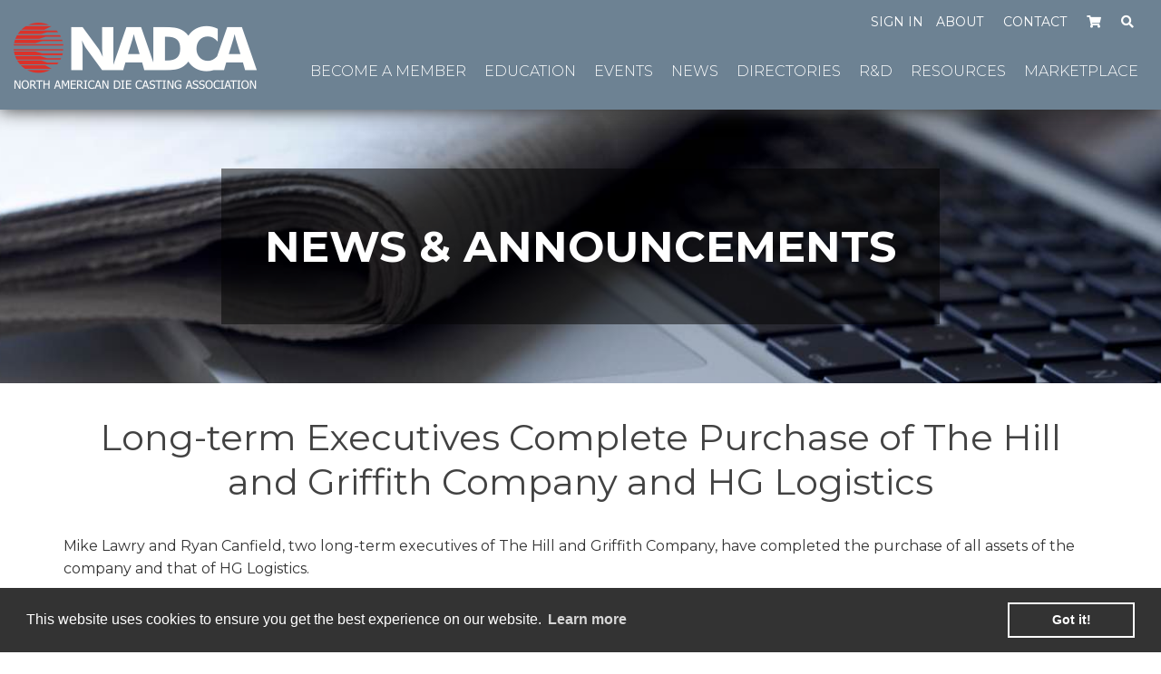

--- FILE ---
content_type: text/html; charset=utf-8
request_url: https://www.diecasting.org/web/News___Announcements/Long-term_Executives_Complete_Purchase_of_The_Hill_and_Griffith_Company_and_HG_Logistics.aspx
body_size: 26586
content:


<!DOCTYPE html>



<html id="MainHtml" lang="en" class="html-main">
    <head id="ctl01_Head1"><meta charset="UTF-8" /><title>
	Long-term Executives Complete Purchase of The Hill and Griffith Company and HG Logistics
</title>
	<meta name="Description" content="Mike Lawry and Ryan Canfield, two long-term executives of The Hill and Griffith Company, have completed the purchase of all assets of the company and that of HG Logistics." />
	<meta name="Keywords" content="News &amp; Announcements" />

    <link rel="search" type="application/opensearchdescription+xml" href="/OpenSearch.aspx" title="web Search" />
<link rel="stylesheet" href="/Assets/css/10-UltraWaveResponsive.css"><!-- Google tag (gtag.js) -->
<script async src="https://www.googletagmanager.com/gtag/js?id=G-CK9L55959V"></script>
<script>
  window.dataLayer = window.dataLayer || [];
  function gtag(){dataLayer.push(arguments);}
  gtag('js', new Date());

  gtag('config', 'G-CK9L55959V');
</script><link rel="shortcut icon" href="/images/committees.png" />
<link rel="apple-touch-icon-precomposed" href="/images/committees.png" />


<script type="text/javascript">
//<![CDATA[

var gDocumentTitle = document.title;
var gPostBackFormObject = null;
var gWindowOnLoad = new Array();
var gPostBackFormProcessSubmit = true;
var gWebRoot = '';
var gWebSiteRoot = 'https://www.diecasting.org';
var gPageTheme = 'NADCA_2021';
var gAdminWebRoot = gWebRoot + '/Admin';
var gWebsiteKey = 'd8d35d61-2cd0-4a68-a26f-2859c78f6c31';
var gHKey = '';
var gIsPostBack = false;
var gDefaultConfirmMessage = 'Continue without saving changes?';
var gIsEasyEditEnabled = false;
var gMasterPage = '/templates/masterpages/wst-nadca_2021.master';

if(gWebsiteKey != 'fbdf17a3-cae7-4943-b1eb-71b9c0dd65d2' && gWebsiteKey != 'fad2fd17-7e27-4c96-babe-3291ecde4822'){
    gIsEasyEditEnabled = false;  
}
//]]>
</script><script src="/AsiCommon/Scripts/Modernizr/Modernizr.min.js" type="text/javascript"></script><meta name="viewport" content="width=device-width, initial-scale=1.0" />  
        <script type="text/javascript">
            // Add a class to the <html> tag of browsers that do not support Media Queries
            var mqSupported = Modernizr.mq('only all');
            if (!mqSupported) {
                document.documentElement.className += ' no-mqs';
            }
        </script>       
        
    <meta name="rating" content="General" /><meta name="Author" content="Advanced Solutions International, Inc." /><link href="../../App_Themes/NADCA_2021/98-NADCA_2021.css" type="text/css" rel="stylesheet" /><link href="../../App_Themes/NADCA_2021/99-NADCA_2021.css" type="text/css" rel="stylesheet" /><link href="../../App_Themes/NADCA_2021/fontawesome-free-5.15.3-web/css/all.css" type="text/css" rel="stylesheet" /><link href="../../App_Themes/NADCA_2021/fontawesome-free-5.15.3-web/css/all.min.css" type="text/css" rel="stylesheet" /><link href="../../App_Themes/NADCA_2021/fontawesome-free-5.15.3-web/css/brands.css" type="text/css" rel="stylesheet" /><link href="../../App_Themes/NADCA_2021/fontawesome-free-5.15.3-web/css/brands.min.css" type="text/css" rel="stylesheet" /><link href="../../App_Themes/NADCA_2021/fontawesome-free-5.15.3-web/css/fontawesome.css" type="text/css" rel="stylesheet" /><link href="../../App_Themes/NADCA_2021/fontawesome-free-5.15.3-web/css/fontawesome.min.css" type="text/css" rel="stylesheet" /><link href="../../App_Themes/NADCA_2021/fontawesome-free-5.15.3-web/css/regular.css" type="text/css" rel="stylesheet" /><link href="../../App_Themes/NADCA_2021/fontawesome-free-5.15.3-web/css/regular.min.css" type="text/css" rel="stylesheet" /><link href="../../App_Themes/NADCA_2021/fontawesome-free-5.15.3-web/css/solid.css" type="text/css" rel="stylesheet" /><link href="../../App_Themes/NADCA_2021/fontawesome-free-5.15.3-web/css/solid.min.css" type="text/css" rel="stylesheet" /><link href="../../App_Themes/NADCA_2021/fontawesome-free-5.15.3-web/css/svg-with-js.css" type="text/css" rel="stylesheet" /><link href="../../App_Themes/NADCA_2021/fontawesome-free-5.15.3-web/css/svg-with-js.min.css" type="text/css" rel="stylesheet" /><link href="../../App_Themes/NADCA_2021/fontawesome-free-5.15.3-web/css/v4-shims.css" type="text/css" rel="stylesheet" /><link href="../../App_Themes/NADCA_2021/fontawesome-free-5.15.3-web/css/v4-shims.min.css" type="text/css" rel="stylesheet" /><link href="../../App_Themes/NADCA_2021/js/slick/slick.css" type="text/css" rel="stylesheet" /><link href="../../App_Themes/NADCA_2021/zzCustom.css" type="text/css" rel="stylesheet" /><script src="/AsiCommon/Scripts/Jquery/Jquery.min.js" type="text/javascript" ></script><script src="/AsiCommon/Scripts/Jquery/jquery-migrate-3.0.1.min.js" type="text/javascript" ></script><script src="/AsiCommon/Scripts/Jquery/jquery-ui.custom.min.js" type="text/javascript" ></script><link href="/WebResource.axd?d=sRXpOUAFgIBbXCdEzHFTGDRB3yYd88gIhR2DBqaWQcwXJ5-4TIiXHr0-TeZDeuQUT80rMQZPnNAXygpZ7lst7lC9JWhUv56xY08cI3wpY0DwFzA1L28YZdZPbRZKtw3PWQcjOA2&amp;t=638953345320000000" type="text/css" rel="stylesheet" class="Telerik_stylesheet" /><link href="/WebResource.axd?d=SNadu1t8cHUFMfXZJYEO393AIfIZttN8o4GafzBeSrnAj53UeTmLtrUmNauUDFsoUau_7R6bb-Lj2aOOv_sYlwAKEoO-0afi3IH0qmcq0-bRoJQo8O0NXkPTn-v2s3gk3BgIA_AHD029vzq_45ShbBLPNw41&amp;t=638953345320000000" type="text/css" rel="stylesheet" class="Telerik_stylesheet" /><link href="/WebResource.axd?d=KJ9zKTdssdusc3CHo5DWk8OFyl8Izg0JpCX14Jr5p21UYwpuEHENfoPvQnbJQQ9eX01i7w9D6vhPtEQyQrv9abdxf2NWC9HkLMn_6V5BZmMi-OLYQwM0CXiCPEiZP2Yo1GdaaA2&amp;t=638953345320000000" type="text/css" rel="stylesheet" class="Telerik_stylesheet" /><link href="/WebResource.axd?d=oEONbjygzH_6clpajr4qKWSy_-UBNNYxgDswvgECc2_3SFl7o0YeB44AlXi1z_5I0dAf5IAj0LgCmziaQvu8sdgdZ8dioUNPGolRa_FKyXfNDfKFd83JirOmIrBZWVpDBcGxo1iAOG8LUhXgPzVuOpYej5bRux_r8cjz0fx7RbvagdAr0&amp;t=638953345320000000" type="text/css" rel="stylesheet" class="Telerik_stylesheet" /><style type="text/css">
	.ctl01_TemplateBody_ContentPage1_WebPartZone1_Page1_0 { border-color:Black;border-width:1px;border-style:Solid; }

</style></head>
    <body id="MainBody">
        
        <a href="#contentstart" class="screen-reader-text show-on-focus">Skip to main content</a>
        <form method="post" action="./Long-term_Executives_Complete_Purchase_of_The_Hill_and_Griffith_Company_and_HG_Logistics.aspx" id="aspnetForm" class="form-main">
<div class="aspNetHidden">
<input type="hidden" name="__WPPS" id="__WPPS" value="s" />
<input type="hidden" name="__ClientContext" id="__ClientContext" value="{&quot;baseUrl&quot;:&quot;/&quot;,&quot;isAnonymous&quot;:true,&quot;loggedInPartyId&quot;:&quot;57587&quot;,&quot;selectedPartyId&quot;:&quot;57587&quot;,&quot;websiteRoot&quot;:&quot;https://www.diecasting.org/&quot;,&quot;virtualDir&quot;:&quot;&quot;}" />
<input type="hidden" name="__CTRLKEY" id="__CTRLKEY" value="" />
<input type="hidden" name="__SHIFTKEY" id="__SHIFTKEY" value="" />
<input type="hidden" name="ctl01_ScriptManager1_TSM" id="ctl01_ScriptManager1_TSM" value="" />
<input type="hidden" name="PageInstanceKey" id="PageInstanceKey" value="664e27cd-1149-4b9a-811f-cff9c51dda62" />
<input type="hidden" name="__RequestVerificationToken" id="__RequestVerificationToken" value="Xl-IOT0SE6fp5XNOf_Yyb8xv-Uti_asy7arVYc0RlfsODWudd-swrJmjYQcBMzZWmrO3JIDdjX1NXLOrF30qeNEy4O81" />
<input type="hidden" name="TemplateUserMessagesID" id="TemplateUserMessagesID" value="ctl01_TemplateUserMessages_ctl00_Messages" />
<input type="hidden" name="PageIsDirty" id="PageIsDirty" value="false" />
<input type="hidden" name="IsControlPostBackctl01$ciHeaderLogo_a12c806ae2e8488691e2353b31e38be4" id="IsControlPostBackctl01$ciHeaderLogo_a12c806ae2e8488691e2353b31e38be4" value="1" />
<input type="hidden" name="IsControlPostBackctl01$ciResponsiveMenuToggle" id="IsControlPostBackctl01$ciResponsiveMenuToggle" value="1" />
<input type="hidden" name="IsControlPostBackctl01$ciAuxNavArea" id="IsControlPostBackctl01$ciAuxNavArea" value="1" />
<input type="hidden" name="__EVENTTARGET" id="__EVENTTARGET" value="" />
<input type="hidden" name="__EVENTARGUMENT" id="__EVENTARGUMENT" value="" />
<input type="hidden" name="IsControlPostBackctl01$ciNewPrimaryNavigationCommon" id="IsControlPostBackctl01$ciNewPrimaryNavigationCommon" value="1" />
<input type="hidden" name="NavMenuClientID" id="NavMenuClientID" value="ctl01_ciNewPrimaryNavigationCommon_NavControl_NavMenu" />
<input type="hidden" name="IsControlPostBackctl01$ciFullWidthCarousel" id="IsControlPostBackctl01$ciFullWidthCarousel" value="1" />
<input type="hidden" name="IsControlPostBackctl01$ciOnBehalfOf" id="IsControlPostBackctl01$ciOnBehalfOf" value="1" />
<input type="hidden" name="IsControlPostBackctl01$TemplateBody$WebPartManager1$gwpciNewContentHtml_cebe24b8cc2742308386be9787241288$ciNewContentHtml_cebe24b8cc2742308386be9787241288" id="IsControlPostBackctl01$TemplateBody$WebPartManager1$gwpciNewContentHtml_cebe24b8cc2742308386be9787241288$ciNewContentHtml_cebe24b8cc2742308386be9787241288" value="1" />
<input type="hidden" name="IsControlPostBackctl01$TemplateBody$ContentPage1" id="IsControlPostBackctl01$TemplateBody$ContentPage1" value="1" />
<input type="hidden" name="IsControlPostBackctl01$TemplateBody$ContentPageFooter1" id="IsControlPostBackctl01$TemplateBody$ContentPageFooter1" value="1" />
<input type="hidden" name="IsControlPostBackctl01$ciSecondaryNav" id="IsControlPostBackctl01$ciSecondaryNav" value="1" />
<input type="hidden" name="IsControlPostBackctl01$ciInteriorThreeColumnAds" id="IsControlPostBackctl01$ciInteriorThreeColumnAds" value="1" />
<input type="hidden" name="IsControlPostBackctl01$ciInteriorThreeColumnAds$ContentRecordTemplateArea$paidad1" id="IsControlPostBackctl01$ciInteriorThreeColumnAds$ContentRecordTemplateArea$paidad1" value="1" />
<input type="hidden" name="IsControlPostBackctl01$ciInteriorThreeColumnAds$ContentRecordTemplateArea$PaidAd2" id="IsControlPostBackctl01$ciInteriorThreeColumnAds$ContentRecordTemplateArea$PaidAd2" value="1" />
<input type="hidden" name="IsControlPostBackctl01$ciInteriorThreeColumnAds$ContentRecordTemplateArea$paidad3" id="IsControlPostBackctl01$ciInteriorThreeColumnAds$ContentRecordTemplateArea$paidad3" value="1" />
<input type="hidden" name="IsControlPostBackctl01$ciFooterLogo_e7c02d05cb634529906b174dc02bab3c" id="IsControlPostBackctl01$ciFooterLogo_e7c02d05cb634529906b174dc02bab3c" value="1" />
<input type="hidden" name="IsControlPostBackctl01$ciContactInfo_9fff5f905c66409b924cc77784dc8920" id="IsControlPostBackctl01$ciContactInfo_9fff5f905c66409b924cc77784dc8920" value="1" />
<input type="hidden" name="IsControlPostBackctl01$ciFooterStaticNavigation_2d5ce2b2870a43fc9e6184d0a7eb8d0b" id="IsControlPostBackctl01$ciFooterStaticNavigation_2d5ce2b2870a43fc9e6184d0a7eb8d0b" value="1" />
<input type="hidden" name="IsControlPostBackctl01$ciCopyright_ac163aa2f5fd462caf2d4c594b466fbd" id="IsControlPostBackctl01$ciCopyright_ac163aa2f5fd462caf2d4c594b466fbd" value="1" />
<input type="hidden" name="IsControlPostBackctl01$ciSocialLinks_7a926a7824614141b6bca1910636f0f7" id="IsControlPostBackctl01$ciSocialLinks_7a926a7824614141b6bca1910636f0f7" value="1" />
<input type="hidden" name="IsControlPostBackctl01$ciNewContentDisplayCommon" id="IsControlPostBackctl01$ciNewContentDisplayCommon" value="1" />
<input type="hidden" name="IsControlPostBackctl01$ciNewContentDisplayCommon$ContentRecordTemplateArea$SectionCaptions" id="IsControlPostBackctl01$ciNewContentDisplayCommon$ContentRecordTemplateArea$SectionCaptions" value="1" />
<input type="hidden" name="IsControlPostBackctl01$ciNewContentDisplayCommon$ContentRecordTemplateArea$MoveBreadcrumbs" id="IsControlPostBackctl01$ciNewContentDisplayCommon$ContentRecordTemplateArea$MoveBreadcrumbs" value="1" />
<input type="hidden" name="IsControlPostBackctl01$ciNewContentDisplayCommon$ContentRecordTemplateArea$FullWidthRows" id="IsControlPostBackctl01$ciNewContentDisplayCommon$ContentRecordTemplateArea$FullWidthRows" value="1" />
<input type="hidden" name="IsControlPostBackctl01$ciNewContentDisplayCommon$ContentRecordTemplateArea$SlickSliderInits" id="IsControlPostBackctl01$ciNewContentDisplayCommon$ContentRecordTemplateArea$SlickSliderInits" value="1" />
<input type="hidden" name="IsControlPostBackctl01$ciNewContentDisplayCommon$ContentRecordTemplateArea$LinkGroup" id="IsControlPostBackctl01$ciNewContentDisplayCommon$ContentRecordTemplateArea$LinkGroup" value="1" />
<input type="hidden" name="IsControlPostBackctl01$ciNewContentDisplayCommon$ContentRecordTemplateArea$GroupPadding" id="IsControlPostBackctl01$ciNewContentDisplayCommon$ContentRecordTemplateArea$GroupPadding" value="1" />
<input type="hidden" name="IsControlPostBackctl01$ciNewContentDisplayCommon$ContentRecordTemplateArea$FadeInWhenPageisLoaded" id="IsControlPostBackctl01$ciNewContentDisplayCommon$ContentRecordTemplateArea$FadeInWhenPageisLoaded" value="1" />
<input type="hidden" name="IsControlPostBackctl01$ciNewContentDisplayCommon$ContentRecordTemplateArea$AccordionInit" id="IsControlPostBackctl01$ciNewContentDisplayCommon$ContentRecordTemplateArea$AccordionInit" value="1" />
<input type="hidden" name="IsControlPostBackctl01$ciNewContentDisplayCommon$ContentRecordTemplateArea$FixNewsTaggedListlinks" id="IsControlPostBackctl01$ciNewContentDisplayCommon$ContentRecordTemplateArea$FixNewsTaggedListlinks" value="1" />
<input type="hidden" name="IsControlPostBackctl01$ciPageBottomComment_15bb970cc3f4457dac074307c0d9df0f" id="IsControlPostBackctl01$ciPageBottomComment_15bb970cc3f4457dac074307c0d9df0f" value="1" />
<input type="hidden" name="IsControlPostBackctl01$ContentPageFooter1" id="IsControlPostBackctl01$ContentPageFooter1" value="1" />
<input type="hidden" name="__VIEWSTATE" id="__VIEWSTATE" value="/[base64]" />
</div>

<script type="text/javascript">
//<![CDATA[
var theForm = document.forms['aspnetForm'];
function __doPostBack(eventTarget, eventArgument) {
    if (!theForm.onsubmit || (theForm.onsubmit() != false)) {
        theForm.__EVENTTARGET.value = eventTarget;
        theForm.__EVENTARGUMENT.value = eventArgument;
        theForm.submit();
    }
}
//]]>
</script>


<script src="/WebResource.axd?d=XZz-B7NztFpPNYapFmUpnD-FNH9EwJjWntKxoueAV_ezeoYlqKMtbSpqvHozcTD_K8yUJhYr_2Ioa9M586FtLgldVmw1&amp;t=637460765481343508" type="text/javascript"></script>


<script type="text/javascript">
//<![CDATA[
function CopyMoveContentItem_Callback(dialogWindow)
{
    if (!dialogWindow.result) return;
    eval(dialogWindow.Argument.replace('[[RESULT]]',dialogWindow.result));
}
//]]>
</script>

<script src="/Telerik.Web.UI.WebResource.axd?_TSM_HiddenField_=ctl01_ScriptManager1_TSM&amp;compress=1&amp;_TSM_CombinedScripts_=%3b%3bAjaxControlToolkit%2c+Version%3d4.1.50508%2c+Culture%3dneutral%2c+PublicKeyToken%3d28f01b0e84b6d53e%3aen-US%3a0c8c847b-b611-49a7-8e75-2196aa6e72fa%3aea597d4b%3ab25378d2%3bTelerik.Web.UI%2c+Version%3d2025.1.416.462%2c+Culture%3dneutral%2c+PublicKeyToken%3d121fae78165ba3d4%3aen-US%3aced1f735-5c2a-4218-bd68-1813924fe936%3a16e4e7cd%3a33715776%3af7645509%3a24ee1bba%3ae330518b%3a2003d0b8%3ac128760b%3a88144a7a%3a1e771326%3ac8618e41%3a1a73651d%3a333f8d94%3af46195d3%3ae524c98b%3aed16cbdc%3ab2e06756%3a92fe8ea0%3afa31b949%3a4877f69a%3a874f8ea2%3a19620875%3a490a9d4e%3abd8f85e4" type="text/javascript"></script>
<script src="/AsiCommon/scripts/Asi.js" type="text/javascript"></script>
<script type="text/javascript">
//<![CDATA[
var PageMethods = function() {
PageMethods.initializeBase(this);
this._timeout = 0;
this._userContext = null;
this._succeeded = null;
this._failed = null;
}
PageMethods.prototype = {
_get_path:function() {
 var p = this.get_path();
 if (p) return p;
 else return PageMethods._staticInstance.get_path();},
GetActionLink:function(action,templateType,docType,hierarchyKey,documentVersionKey,folderHierarchyKey,itemCount,closeWindowOnCommit,websiteKey,pageInstanceKey,succeededCallback, failedCallback, userContext) {
return this._invoke(this._get_path(), 'GetActionLink',false,{action:action,templateType:templateType,docType:docType,hierarchyKey:hierarchyKey,documentVersionKey:documentVersionKey,folderHierarchyKey:folderHierarchyKey,itemCount:itemCount,closeWindowOnCommit:closeWindowOnCommit,websiteKey:websiteKey,pageInstanceKey:pageInstanceKey},succeededCallback,failedCallback,userContext); },
GetWindowProperties:function(action,templateType,docType,hierarchyKey,documentVersionKey,folderHierarchyKey,itemCount,closeWindowOnCommit,websiteKey,pageInstanceKey,succeededCallback, failedCallback, userContext) {
return this._invoke(this._get_path(), 'GetWindowProperties',false,{action:action,templateType:templateType,docType:docType,hierarchyKey:hierarchyKey,documentVersionKey:documentVersionKey,folderHierarchyKey:folderHierarchyKey,itemCount:itemCount,closeWindowOnCommit:closeWindowOnCommit,websiteKey:websiteKey,pageInstanceKey:pageInstanceKey},succeededCallback,failedCallback,userContext); },
GetAddressCompletionList:function(prefixText,succeededCallback, failedCallback, userContext) {
return this._invoke(this._get_path(), 'GetAddressCompletionList',false,{prefixText:prefixText},succeededCallback,failedCallback,userContext); },
CheckForPasteConflict:function(selectedKeys,targetHierarchyKey,succeededCallback, failedCallback, userContext) {
return this._invoke(this._get_path(), 'CheckForPasteConflict',false,{selectedKeys:selectedKeys,targetHierarchyKey:targetHierarchyKey},succeededCallback,failedCallback,userContext); }}
PageMethods.registerClass('PageMethods',Sys.Net.WebServiceProxy);
PageMethods._staticInstance = new PageMethods();
PageMethods.set_path = function(value) { PageMethods._staticInstance.set_path(value); }
PageMethods.get_path = function() { return PageMethods._staticInstance.get_path(); }
PageMethods.set_timeout = function(value) { PageMethods._staticInstance.set_timeout(value); }
PageMethods.get_timeout = function() { return PageMethods._staticInstance.get_timeout(); }
PageMethods.set_defaultUserContext = function(value) { PageMethods._staticInstance.set_defaultUserContext(value); }
PageMethods.get_defaultUserContext = function() { return PageMethods._staticInstance.get_defaultUserContext(); }
PageMethods.set_defaultSucceededCallback = function(value) { PageMethods._staticInstance.set_defaultSucceededCallback(value); }
PageMethods.get_defaultSucceededCallback = function() { return PageMethods._staticInstance.get_defaultSucceededCallback(); }
PageMethods.set_defaultFailedCallback = function(value) { PageMethods._staticInstance.set_defaultFailedCallback(value); }
PageMethods.get_defaultFailedCallback = function() { return PageMethods._staticInstance.get_defaultFailedCallback(); }
PageMethods.set_enableJsonp = function(value) { PageMethods._staticInstance.set_enableJsonp(value); }
PageMethods.get_enableJsonp = function() { return PageMethods._staticInstance.get_enableJsonp(); }
PageMethods.set_jsonpCallbackParameter = function(value) { PageMethods._staticInstance.set_jsonpCallbackParameter(value); }
PageMethods.get_jsonpCallbackParameter = function() { return PageMethods._staticInstance.get_jsonpCallbackParameter(); }
PageMethods.set_path("Long-term_Executives_Complete_Purchase_of_The_Hill_and_Griffith_Company_and_HG_Logistics.aspx");
PageMethods.GetActionLink= function(action,templateType,docType,hierarchyKey,documentVersionKey,folderHierarchyKey,itemCount,closeWindowOnCommit,websiteKey,pageInstanceKey,onSuccess,onFailed,userContext) {PageMethods._staticInstance.GetActionLink(action,templateType,docType,hierarchyKey,documentVersionKey,folderHierarchyKey,itemCount,closeWindowOnCommit,websiteKey,pageInstanceKey,onSuccess,onFailed,userContext); }
PageMethods.GetWindowProperties= function(action,templateType,docType,hierarchyKey,documentVersionKey,folderHierarchyKey,itemCount,closeWindowOnCommit,websiteKey,pageInstanceKey,onSuccess,onFailed,userContext) {PageMethods._staticInstance.GetWindowProperties(action,templateType,docType,hierarchyKey,documentVersionKey,folderHierarchyKey,itemCount,closeWindowOnCommit,websiteKey,pageInstanceKey,onSuccess,onFailed,userContext); }
PageMethods.GetAddressCompletionList= function(prefixText,onSuccess,onFailed,userContext) {PageMethods._staticInstance.GetAddressCompletionList(prefixText,onSuccess,onFailed,userContext); }
PageMethods.CheckForPasteConflict= function(selectedKeys,targetHierarchyKey,onSuccess,onFailed,userContext) {PageMethods._staticInstance.CheckForPasteConflict(selectedKeys,targetHierarchyKey,onSuccess,onFailed,userContext); }
var gtc = Sys.Net.WebServiceProxy._generateTypedConstructor;
Type.registerNamespace('Asi.Web.UI.Common.BSA');
if (typeof(Asi.Web.UI.Common.BSA.WindowProperties) === 'undefined') {
Asi.Web.UI.Common.BSA.WindowProperties=gtc("Asi.Web.UI.Common.BSA.WindowProperties");
Asi.Web.UI.Common.BSA.WindowProperties.registerClass('Asi.Web.UI.Common.BSA.WindowProperties');
}
Type.registerNamespace('Asi.Web.UI');
if (typeof(Asi.Web.UI.PageOperation) === 'undefined') {
Asi.Web.UI.PageOperation = function() { throw Error.invalidOperation(); }
Asi.Web.UI.PageOperation.prototype = {None: 0,Edit: 1,New: 2,Execute: 3,Select: 4,SelectAndReturnValue: 5,Delete: 6,Purge: 7,Import: 8,Export: 9,Publish: 10,Versions: 11,Refresh: 12,Cut: 13,Copy: 14,Paste: 15,Undo: 16,SelectAll: 17,Search: 18,Preview: 19,Submit: 20,RequestDelete: 21,PurgeAll: 22,Download: 23}
Asi.Web.UI.PageOperation.registerEnum('Asi.Web.UI.PageOperation', true);
}
if (typeof(Asi.Web.UI.TemplateType) === 'undefined') {
Asi.Web.UI.TemplateType = function() { throw Error.invalidOperation(); }
Asi.Web.UI.TemplateType.prototype = {I: 0,D: 1,P: 2,E: 3,T: 4,F: 5,A: 6}
Asi.Web.UI.TemplateType.registerEnum('Asi.Web.UI.TemplateType', true);
}
//]]>
</script>

<div class="aspNetHidden">

	<input type="hidden" name="__VIEWSTATEGENERATOR" id="__VIEWSTATEGENERATOR" value="08FCA2B8" />
</div>
            <input type="hidden" name="ctl01$lastClickedElementId" id="lastClickedElementId" />
            <script type="text/javascript">
//<![CDATA[
Sys.WebForms.PageRequestManager._initialize('ctl01$ScriptManager1', 'aspnetForm', ['tctl01$UserMessagesUpdatePanel','','tctl01$RadAjaxManager1SU',''], ['ctl01$ScriptManager1',''], [], 3600, 'ctl01');
//]]>
</script>
<input type="hidden" name="ctl01$ScriptManager1" id="ctl01_ScriptManager1" />
<script type="text/javascript">
//<![CDATA[
Sys.Application.setServerId("ctl01_ScriptManager1", "ctl01$ScriptManager1");
Sys.Application._enableHistoryInScriptManager();
//]]>
</script>

            <script type="text/javascript">
                
            </script>                                 
            <div id="ctl01_masterWrapper" class="wrapper">
	<header id="hd" class="header ClearFix navbar" data-height-offset="true">
		<div class="header-top-container">
			<div class="header-container">
				<div id="masterLogoArea" class="header-logo-container float-md-left" data-label="Logo">
									<div ID="WTZone1_Page1" class="WTZone ">
				<div id="ste_container_ciHeaderLogo_a12c806ae2e8488691e2353b31e38be4" class="ContentItemContainer"><div id="ctl01_ciHeaderLogo_a12c806ae2e8488691e2353b31e38be4_Panel_HeaderLogo">
	<a href="/"><img alt="NADCA Logo" class="hd-logo" src="/images/NADCA/Wrapper/Header-Logo.png" /></a>
</div><div>

</div></div>
				<div id="ste_container_ciResponsiveMenuToggle" class="ContentItemContainer"><div class="menu-toggle-ipart-container"><div id="ctl01_ciResponsiveMenuToggle_UtilityPlaceholder" class="UtilityNavigation nav-auxiliary">
	<div class="UtilitySection UtilityNavigationToggle">
		<button onclick="return false;" class="navbar-toggle collapsed" data-toggle="collapse" data-target=".navbar-collapse" data-parent=".navbar"><span class="sr-only" translate="yes">Toggle navigation</span>
<span class="icon-bar"></span>
<span class="icon-bar"></span>
<span class="icon-bar"></span>
</button>
	</div>
</div>


<script type="text/javascript">
    //<![CDATA[
    // adapted from bs.collapse - if the search bar is open when opening the menu, close it (and vise versa)
    function UtilityAreaAction(utilityControl, hideArea) {
        jQuery(utilityControl).on('show.bs.collapse', function() {
            var actives = jQuery(hideArea).find('> .in');
            if (actives && actives.length) {
                var hasData = actives.data('bs.collapse');
                if (hasData && hasData.transitioning) return;
                actives.collapse('hide');
                hasData || actives.data('bs.collapse', null);
            }
        });
    }
    jQuery(document).ready(function () {
        UtilityAreaAction('.navbar-collapse', '.nav-auxiliary');
        UtilityAreaAction('.searchbar-collapse', '.primary-navigation-area');
    });
    //]]>              
</script>
     <div>

</div></div></div>
					</div>

				</div>
				<div class="navbar-header nav-auxiliary float-md-right" id="auxiliary-container" data-label="Utility">
									<div ID="WTZone2_Page1" class="WTZone ">
				<div id="ste_container_ciAuxNavArea" class="ContentItemContainer"><div class="aux-ipart-area-container"><div id="ctl01_ciAuxNavArea_UtilityPlaceholder" class="UtilityNavigation nav-auxiliary">
	<div class="UtilitySection UtilityAuthentication">
		<a class="UtilitySection UtilityAuthenticationLink auth-link" href="javascript:__doPostBack(&#39;ctl01$ciAuxNavArea$ctl02$ctl02&#39;,&#39;&#39;)">Sign in</a>
	</div><div class="UtilitySection UtilityNavigationList">
		<ul class='NavigationUnorderedList'><li id="ctl01_ciAuxNavArea_ctl04__rptWrapper__rptWrapper_rpt_ctl01_NavigationListItem" class="NavigationListItem hide-in-primary"><a id="ctl01_ciAuxNavArea_ctl04__rptWrapper__rptWrapper_rpt_ctl01_NavigationLink" class="NavigationLink" href="/web/Die_Casting/Web/About/About_NADCA.aspx?hkey=ddab97cf-2056-4bb0-8616-e74f9300f5be"><span class="nav-text" translate="yes">About</span></a></li><li id="ctl01_ciAuxNavArea_ctl04__rptWrapper__rptWrapper_rpt_ctl02_NavigationListItem" class="NavigationListItem "><a id="ctl01_ciAuxNavArea_ctl04__rptWrapper__rptWrapper_rpt_ctl02_NavigationLink" class="NavigationLink" href="mailto:nadca@diecasting.org"><span class="nav-text" translate="yes">Contact</span></a></li><li id="ctl01_ciAuxNavArea_ctl04__rptWrapper__rptWrapper_rpt_ctl03_NavigationListItem" class="NavigationListItem aux-nav-icon-cart"><a id="ctl01_ciAuxNavArea_ctl04__rptWrapper__rptWrapper_rpt_ctl03_NavigationLink" class="NavigationLink" href="https://www.diecasting.org/store/viewcart.aspx"><span class="nav-text" translate="yes">Cart</span></a></li><li id="ctl01_ciAuxNavArea_ctl04__rptWrapper__rptWrapper_rpt_ctl04_NavigationListItem" class="NavigationListItem aux-nav-icon-search"><a id="ctl01_ciAuxNavArea_ctl04__rptWrapper__rptWrapper_rpt_ctl04_NavigationLink" class="NavigationLink" href="/web/Search/Web/Search.aspx?hkey=5ff646c1-7648-434f-85c7-e75742ceec0b"><span class="nav-text" translate="yes">Search</span></a></li></ul>
	</div><div class="UtilitySection UtilitySTEToggle ste-section">

	</div>
</div>

     <div>

</div></div></div>
					</div>

				</div>
			</div>
		</div>
		<div class="header-bottom-container">
			<div class="header-container">
				<div data-label="Primary" class="clear-right">
									<div ID="WTZone3_Page1" class="WTZone ">
				<div id="ste_container_ciNewPrimaryNavigationCommon" class="ContentItemContainer">
<div id="ctl01_ciNewPrimaryNavigationCommon_PrimaryNavigationArea" class="primary-navigation-area">
    <div id="ctl01_ciNewPrimaryNavigationCommon_PrimaryNavigationControl" class="collapse navbar-collapse nav-primary">
        
<div tabindex="0" id="ctl01_ciNewPrimaryNavigationCommon_NavControl_NavMenu" class="RadMenu RadMenu_NADCA  MainMenu" Translate="Yes" style="z-index:2999;">
	<!-- 2025.1.416.462 --><ul class="rmRootGroup rmToggleHandles rmHorizontal">
		<li class="rmItem rmFirst"><a class="rmLink rmRootLink hide-in-primary" href="/web/Die_Casting/Web/About/About_NADCA.aspx?hkey=ddab97cf-2056-4bb0-8616-e74f9300f5be"><span class="rmText">About</span></a></li><li class="rmItem "><a class="rmLink rmRootLink" href="/web/Membership/Web/Membership/Membership.aspx?hkey=82bb2e58-17bb-4c5d-8e2e-2ad53f3494fe"><span class="rmText">Become a Member</span><span class="rmToggle"><span class="rmIcon">Toggle</span></span></a><div class="rmSlide">
			<ul class="rmVertical rmGroup rmLevel1">
				<li class="rmItem rmFirst"><a class="rmLink" href="/web/Membership/Corporate/Web/Membership/Corporate.aspx?hkey=46080ce4-591c-4a3c-9b14-e9b8f46cbc70"><span class="rmText">Corporate</span></a></li><li class="rmItem "><a class="rmLink" href="/web/Membership/Individual/Web/Membership/Individual.aspx?hkey=c76b359d-de46-430f-ba13-0f5a37189bfc"><span class="rmText">Individual</span></a></li><li class="rmItem "><a class="rmLink" href="/web/Membership/Student/Web/Membership/Student.aspx?hkey=98295e6b-2902-4bfa-b4dc-fb221bb9e7d4"><span class="rmText">Student</span></a></li><li class="rmItem "><a class="rmLink" href="/web/Membership/Chapters/Web/Membership/Chapters.aspx?hkey=2beea5f3-1d2d-4207-9220-0eb264d9ec60"><span class="rmText">Chapters</span></a></li><li class="rmItem "><a class="rmLink" href="/web/Membership/Membership_Plus/Web/Membership/NADCA_Membership_Plus.aspx?hkey=7ec37a66-18a7-4443-9ded-a6b745d1fafd"><span class="rmText">Membership Plus</span></a></li><li class="rmItem "><a class="rmLink" href="/web/Membership/YPO/Web/Membership/YPO.aspx?hkey=f5c30058-b81b-4651-adf0-4f96dd1511f2"><span class="rmText">YPO</span></a></li><li class="rmItem rmLast"><a class="rmLink" href="/web/Membership/Committees/Web/Membership/Committees.aspx?hkey=753c3e0a-43d9-4d86-8827-bc6714bf8716"><span class="rmText">Committees</span></a></li>
			</ul>
		</div></li><li class="rmItem "><a class="rmLink rmRootLink" href="/web/Education/Web/Education/Education.aspx?hkey=e0809497-c8ab-4698-9690-7fa7067930a4"><span class="rmText">Education</span><span class="rmToggle"><span class="rmIcon">Toggle</span></span></a><div class="rmSlide">
			<ul class="rmVertical rmGroup rmLevel1">
				<li class="rmItem rmFirst"><a class="rmLink" href="/web/Education/Course_Descriptions/Web/Education/descriptions.aspx?hkey=de873cad-37fb-4d14-afad-1d5f8e07e456"><span class="rmText">Courses</span></a></li><li class="rmItem "><a class="rmLink" href="/web/Education/Schedule/Web/Education/Schedule.aspx?hkey=5af4f746-46e2-4178-a744-99c414c7bc24"><span class="rmText">Schedule</span></a></li><li class="rmItem "><a class="rmLink" href="/web/Education/Job_Function_Kits/Web/Education/Job_Function.aspx?hkey=fb9a23d5-4bd1-4c74-86f7-925e29cf56e8"><span class="rmText">Job Function Kits</span></a></li><li class="rmItem "><a class="rmLink" href="/web/Education/Training/Web/Education/Training_Blocks.aspx?hkey=41f63a44-2eb5-4618-b37a-2d05578eb631"><span class="rmText">Training Blocks</span></a></li><li class="rmItem "><a class="rmLink" href="/web/Education/Certification/Web/Education/Certification.aspx?hkey=2d9c4198-7dd0-4886-8628-ca1a52b0f258"><span class="rmText">Certification</span></a></li><li class="rmItem rmLast"><a class="rmLink" href="/web/Education/Instructors/Web/Education/Instructors.aspx?hkey=08827337-9724-40c6-988c-f4573a4cea89"><span class="rmText">Instructors</span></a></li>
			</ul>
		</div></li><li class="rmItem "><a class="rmLink rmRootLink" href="/web/Events/Web/Events/Events.aspx?hkey=02464ed8-a5c6-47cb-b18d-840b37cd3b31"><span class="rmText">Events</span><span class="rmToggle"><span class="rmIcon">Toggle</span></span></a><div class="rmSlide">
			<ul class="rmVertical rmGroup rmLevel1">
				<li class="rmItem rmFirst"><a class="rmLink" href="https://tabletop2026.eventscribe.net/"><span class="rmText">Congress &amp; Tabletop</span></a></li><li class="rmItem "><a class="rmLink" href="https://expo2027.eventscribe.net/"><span class="rmText">Congress &amp; Exposition</span></a></li><li class="rmItem "><a class="rmLink" href="/web/Events/Executive_Conference/Web/Events/Executive_Conference.aspx?hkey=0750bbfb-83c4-47e9-83dc-80eb6772b27e"><span class="rmText">Executive Conference</span></a></li><li class="rmItem "><a class="rmLink" href="/web/Events/Washington_Briefing/Web/Events/GA.aspx?hkey=aa6b6afc-cc61-4e8d-a323-9ff9f7f4d24a"><span class="rmText">Washington Briefing</span></a></li><li class="rmItem "><a class="rmLink" href="/web/Events/Plant_Management/Web/Events/PM.aspx?hkey=460b8c79-7543-4810-bc6f-b305574e0911"><span class="rmText">Plant Management</span></a></li><li class="rmItem "><a class="rmLink" href="/web/Events/Committee_Meetings/Web/Events/Committees.aspx?hkey=8cc82e8f-4e8c-440c-a219-3998919329ef"><span class="rmText">Committee Meetings</span></a></li><li class="rmItem "><a class="rmLink" href="/web/Events/National_Courses_and_Webinars/Web/Education/Schedule.aspx?hkey=b5e5a72b-9192-4f50-b451-e8ee7b8c53e0"><span class="rmText">National Courses and Webinars</span></a></li><li class="rmItem "><a class="rmLink" href="/web/Events/YPO/Web/Events/YPO.aspx?hkey=ca4968f4-cab3-43be-a5ba-f81779a96099"><span class="rmText">YPO</span></a></li><li class="rmItem rmLast"><a class="rmLink" href="https://www.diecasting.org/store/calendarschedule.aspx?EXCLUDEEVENTTYPE=X"><span class="rmText">Schedule</span></a></li>
			</ul>
		</div></li><li class="rmItem "><a class="rmLink rmRootLink" href="/web/News/Web/NADCA_News___Announcements.aspx?hkey=0adea9a4-1ffc-465a-9e1e-3db4dea2d9ee"><span class="rmText">News</span></a></li><li class="rmItem "><a class="rmLink rmRootLink" href="/web/Directories/Web/Resources/Directories/Directories.aspx?hkey=2a918095-0c77-4987-bbf8-3f326e0f4d3c"><span class="rmText">Directories</span><span class="rmToggle"><span class="rmIcon">Toggle</span></span></a><div class="rmSlide">
			<ul class="rmVertical rmGroup rmLevel1">
				<li class="rmItem rmFirst"><a class="rmLink" href="/web/Directories/Find_a_Die_Caster/Web/Resources/Directories/CompanySearch.aspx?hkey=eabcc4da-c2c2-4e38-aa74-ef25f741d1e2"><span class="rmText">Find a Die Caster</span></a></li><li class="rmItem "><a class="rmLink" href="/web/Directories/Suppliers_to_Die_Casters/Web/Resources/Directories/SD_Search_2022.aspx?hkey=fa2a64c6-21f4-4297-b18b-a5010b4fa29b"><span class="rmText">Suppliers to Die Casters</span></a></li><li class="rmItem "><a class="rmLink" href="/web/Directories/Corporate_Members/Web/Resources/Directories/Corporate_Members.aspx?hkey=e0318600-ea07-45dc-bf80-a31ecd5aeb05"><span class="rmText">Corporate Members</span></a></li><li class="rmItem "><a class="rmLink" href="/web/Directories/Aligned_Associations/Web/Resources/Directories/Alligned_Associations.aspx?hkey=24da31c9-2fc4-44b7-a00c-aee2e5fa0621"><span class="rmText">Aligned Associations</span></a></li><li class="rmItem rmLast"><a class="rmLink" href="/web/Directories/OEM_Directory/Web/Resources/Directories/OEM.aspx?hkey=1e069f27-c140-4062-a143-a854b199f709"><span class="rmText">OEM Directory</span></a></li>
			</ul>
		</div></li><li class="rmItem "><a class="rmLink rmRootLink" href="/web/R_D/Web/R_D/Research_and_Development.aspx?hkey=5b62fced-d316-46d8-b6c4-1e8d641dec82"><span class="rmText">R&amp;D</span><span class="rmToggle"><span class="rmIcon">Toggle</span></span></a><div class="rmSlide">
			<ul class="rmVertical rmGroup rmLevel1">
				<li class="rmItem rmFirst"><a class="rmLink" href="/web/R_D/Technical_Archive/Web/Resources/Technical_Archive.aspx?hkey=547e7768-dd61-4471-b152-508bb547cfe0"><span class="rmText">Technical Archive</span></a></li><li class="rmItem "><a class="rmLink" href="/web/R_D/Standards/Web/R_D/Standards.aspx?hkey=7d803f4f-600e-455e-9bf0-e9c08d215c27"><span class="rmText">Technical Standards</span></a></li><li class="rmItem "><a class="rmLink" href="/web/R_D/Safety/Web/R_D/Safety.aspx?hkey=6201e29c-8633-46a9-8ee8-4db23e7efb65"><span class="rmText">Safety</span></a></li><li class="rmItem rmLast"><a class="rmLink" href="/web/R_D/Strategic_Plan/Web/R_D/Strategic_Plan.aspx?hkey=ddfcad8f-f42a-4a79-b7e9-1d60cf75330e"><span class="rmText">Strategic Plan</span></a></li>
			</ul>
		</div></li><li class="rmItem "><a class="rmLink rmRootLink" href="/web/Resources/Web/Resources/Resources.aspx?hkey=0b8eeb70-a02a-4c14-980b-d1ee3b9d24fc"><span class="rmText">Resources</span><span class="rmToggle"><span class="rmIcon">Toggle</span></span></a><div class="rmSlide">
			<ul class="rmVertical rmGroup rmLevel1">
				<li class="rmItem rmFirst"><a class="rmLink" href="/web/Resources/Students/Web/Resources/Students.aspx?hkey=197e543c-7696-47ae-bb96-b0069d7557e9"><span class="rmText">Student Resources</span></a></li><li class="rmItem "><a class="rmLink" href="/web/Resources/Technical_Resources/Web/Resources/Technical_Resources.aspx?hkey=43e5aec0-590b-4e26-9e31-925ac027d981"><span class="rmText">Technical Resources</span></a></li><li class="rmItem "><a class="rmLink" href="/web/Resources/Industry_Resources/Web/Resources/Industry_Information.aspx?hkey=71bbcc94-99ad-4ee0-9085-5d4a539018a3"><span class="rmText">Industry Resources</span></a></li><li class="rmItem "><a class="rmLink" href="/web/Resources/Career_Resources/Web/Resources/Career_Resources.aspx?hkey=9ced0c2c-2a55-41b7-aba4-5f5b48076d91"><span class="rmText">Career Resources</span></a></li><li class="rmItem "><a class="rmLink" href="/web/Resources/Business_Resources/Web/Resources/Business_Resources.aspx?hkey=6a66da8b-ce1c-44b8-a2e5-00f80861a68d"><span class="rmText">Business Resources</span></a></li><li class="rmItem "><a class="rmLink" href="/web/Resources/OEM_Resources/Web/Resources/OEM_Resources.aspx?hkey=f20bf9c2-3efe-4734-8538-5b25534a636c"><span class="rmText">OEM Resources</span></a></li><li class="rmItem "><a class="rmLink" href="/web/Resources/Communications/Web/Resources/Communications.aspx?hkey=d4eda57e-e629-4ed8-86a8-5e8764448b88"><span class="rmText">Communications</span></a></li><li class="rmItem "><a class="rmLink" href="/web/Resources/Die_Casting_Engineer/Web/Resources/DCE.aspx?hkey=fa40412e-158d-4b4b-8c2e-b6083176bb3d"><span class="rmText">Die Casting Engineer</span></a></li><li class="rmItem "><a class="rmLink" href="/web/Resources/Die_Casting_Insights/Web/Resources/Die_Casting_Insights.aspx?hkey=3e076a8c-4c9a-48a4-aafb-4d20437e9072"><span class="rmText">Die Casting Insights</span></a></li><li class="rmItem rmLast"><a class="rmLink" href="/store/default.aspx?hkey=366e709f-834b-445f-81f7-444df9dd5a71"><span class="rmText">Marketplace</span></a></li>
			</ul>
		</div></li><li class="rmItem "><a class="rmLink rmRootLink" href="/store/default.aspx?hkey=3123820d-7700-4afc-b701-31328b05be67"><span class="rmText">Marketplace</span></a></li><li class="rmItem rmLast"><a class="rmLink rmRootLink hide-in-primary" href="/web/Legal/NADCA_Bylaws/Web/Legal/NADCA_Bylaws.aspx?hkey=9b7a158d-8644-46ec-b7ce-db921ec95c3f"><span class="rmText">Legal</span><span class="rmToggle"><span class="rmIcon">Toggle</span></span></a><div class="rmSlide">
			<ul class="rmVertical rmGroup rmLevel1">
				<li class="rmItem rmFirst"><a class="rmLink" href="/web/Legal/NADCA_Bylaws/Web/Legal/NADCA_Bylaws.aspx?hkey=9b7a158d-8644-46ec-b7ce-db921ec95c3f"><span class="rmText">NADCA Bylaws</span></a></li><li class="rmItem "><a class="rmLink" href="/web/Legal/Terms___Conditions/Web/Legal/Terms_Conditions.aspx?hkey=f59e780f-dc8c-4320-b632-adf45cf779e6"><span class="rmText">Terms &amp; Conditions</span></a></li><li class="rmItem "><a class="rmLink" href="/web/Legal/Accessibility_Statement/Web/Legal/Accessibility_Statement.aspx?hkey=d19fcc32-7445-4b2b-9264-eccc662130d9"><span class="rmText">Accessibility Statement</span></a></li><li class="rmItem rmLast"><a class="rmLink" href="/web/Legal/Promotional_Code_Policy/Web/Legal/Promotional_Code_Policy.aspx?hkey=c5a6c9a4-4399-4b56-a711-a69987f8fd30"><span class="rmText">Promotional Code Policy</span></a></li>
			</ul>
		</div></li>
	</ul><input id="ctl01_ciNewPrimaryNavigationCommon_NavControl_NavMenu_ClientState" name="ctl01_ciNewPrimaryNavigationCommon_NavControl_NavMenu_ClientState" type="hidden" />
</div> 
    </div>
</div><div>

</div></div>
					</div>

				</div>
			</div>
		</div>
	</header>
	<div class="int-photo-banner fade-in">
		<div class="section-caption">
		</div>
	</div>
	<div id="HomePageContent" class="HomePageFullWidthArea " data-label="Home Content">
						<div ID="WTZone4_Page1" class="WTZone ">
				<div id="ste_container_ciFullWidthCarousel" class="ContentItemContainer">

 	 
<div>

</div></div>
					</div>

	</div>
	<div id="masterContentArea" class="container">
		<div role="main" class="body-container" id="ContentPanel">
			<div data-label="On Behalf Of">
								<div ID="WTZone5_Page1" class="WTZone ">
				<div id="ste_container_ciOnBehalfOf" class="ContentItemContainer"><div class="obo-ipart-container"><div id="ctl01_ciOnBehalfOf_UtilityPlaceholder" class="UtilityNavigation nav-auxiliary">
	<div class="UtilitySection OnBehalfOf">

	</div>
</div>

     <div>

</div></div></div>
					</div>

			</div>
			<div class="col-primary" data-label="Main Content">
								<div ID="WTZone6_Page1" class="WTZone ">
		<a id="contentstart" tabindex="-1"></a>
		<div id="masterMainBreadcrumb" role="navigation">
		
		</div>
		<div id="ctl01_UserMessagesUpdatePanel">
					
<div role="alert">

</div>
			
</div>
		
<script type="text/javascript">

</script>
	<div id="ctl01_TemplateBody_WebPartManager1___Drag" style="display:none;position:absolute;z-index:32000;filter:alpha(opacity=75);">

</div>
<div>
	<div class="row">
		<div class="col-sm-12">
						<div class="ContentItemContainer">
				<div id="WebPartZone1_Page1" class="WebPartZone ">

			<div class="iMIS-WebPart">
				<div id="ste_container_ciNewContentHtml_cebe24b8cc2742308386be9787241288" class="ContentItemContainer"><div id="ctl01_TemplateBody_WebPartManager1_gwpciNewContentHtml_cebe24b8cc2742308386be9787241288_ciNewContentHtml_cebe24b8cc2742308386be9787241288_Panel_NewContentHtml">
	<h1>Long-term Executives Complete Purchase of The Hill and Griffith Company and HG Logistics
</h1>
<br />
Mike Lawry and Ryan Canfield, two long-term executives of The Hill and Griffith Company, have completed the purchase of all assets of the company and that of HG Logistics.
<br />
<br />
After the transition, the new executives will focus on actively growing the two companies. Mike Lawry has spent 32 years with The Hill and Griffith Company and has served as Chief Operations Officer since 2012; he will now serve as its Chief Executive Officer and as President of HG Logistics. Ryan Canfield has been with The Hill and Griffith Company for 17 years, most recently as Executive Vice President of Sales and Marketing. Ryan will now serve as Chief Executive Officer for HG Logistics and President of The Hill and Griffith Company.
<br />
<br />
Under new ownership, all products, services, formulations, patents, and trademarks will remain. In addition, both companies' teams will remain in place, barring title changes for Lawry and Canfield.<br />
"The company has a tremendous reputation for integrity, quality, and support; the same can be said for the people that work for it," said Lawry. "We strive to continue to build upon that sterling reputation and our 127-year history—all with little to no disruptions to our customers."<br />
<br />
HG Logistics is a third-party transportation logistics company with a focus on building relationships its partners can count on. The new owners will continue its growth through new and existing partnerships, such as its access to Van, Refrigerated, Flatbed, Over Dimensional, LTL, and over 16,000 qualified carriers.
<br />
<br />
Canfield commented, "We know firsthand from our tenure at The Hill and Griffith Company that we have an excellent foundation, which will provide support and stability as we reinvest to enhance and expand our products and services." After the transition, the new executives will focus on actively growing the two companies, investing in more significant R&amp;D and technology enhancements.<br />
<br />
<img alt="" src="/images/newsletter/The_Hill_and_Griffith_Company_owners.jpg" /><br />
New owners of The Hill &amp; Griffith Company, Mike Lawry (left) and Ryan Canfield (right).
</div><div>

</div></div>
			</div>
			</div>
		
			</div>

		</div>
	</div>
</div>	


    
    
<div class="ContentRecordPageButtonPanel">

</div>
							</div>

			</div>
			<div data-label="Secondary Navigation" class="col-secondary collapse  cs-left">
								<div ID="WTZone7_Page1" class="WTZone ">
				<div id="ste_container_ciSecondaryNav" class="ContentItemContainer"><div class="secondary-nav-ipart-container">
<div id="ctl01_ciSecondaryNav_SecondaryNavigationArea">
    <nav class="nav-secondary NotPrinted">                
        

<div id="ctl01_ciSecondaryNav_SubNavControl_SubNavPanel" class="sub-nav-body" translate="yes">
	 
    <div id="ctl01_ciSecondaryNav_SubNavControl_SubNavigationTree" class="RadTreeView RadTreeView_NADCA">
		<input id="ctl01_ciSecondaryNav_SubNavControl_SubNavigationTree_ClientState" name="ctl01_ciSecondaryNav_SubNavControl_SubNavigationTree_ClientState" type="hidden" />
	</div>

</div>     
    </nav>    
</div><div>

</div></div></div>
			
					</div>

			</div>
		</div>
	</div>
	<div class="int-footer-ads-container container">
		<div class="row">
							<div ID="WTZone8_Page1" class="WTZone ">
				<div id="ste_container_ciInteriorThreeColumnAds" class="ContentItemContainer"><div class="int-footer-ads">

   <div>
	    <div class="row">
        <div class="col-sm-4">
<div id="ctl01_ciInteriorThreeColumnAds_ContentRecordTemplateArea_Zone1PlaceHolder">
	<div id="ste_container_paidad1" class="ContentItemContainer"><div>

</div><script type="text/javascript"><!--
document.write('<s'+'cript type="text/javascript" src="https://advertising.diecasting.org/advertising/show.php?z=34&j=1&code='+new Date().getTime()+'"></s'+'cript>'); 
// --></script></div>
</div>        </div>
        <div class="col-sm-4">
<div id="ctl01_ciInteriorThreeColumnAds_ContentRecordTemplateArea_Zone2PlaceHolder">
	<div id="ste_container_PaidAd2" class="ContentItemContainer"><div>

</div><script type="text/javascript"><!--
document.write('<s'+'cript type="text/javascript" src="https://advertising.diecasting.org/advertising/show.php?z=31&j=1&code='+new Date().getTime()+'"></s'+'cript>'); 
// --></script></div>
</div>        </div>
        <div class="col-sm-4">
<div id="ctl01_ciInteriorThreeColumnAds_ContentRecordTemplateArea_Zone3PlaceHolder">
	<div id="ste_container_paidad3" class="ContentItemContainer"><div>

</div><script type="text/javascript"><!--
document.write('<s'+'cript type="text/javascript" src="https://advertising.diecasting.org/advertising/show.php?z=34&j=1&code='+new Date().getTime()+'"></s'+'cript>'); 
// --></script></div>
</div>        </div>
    </div>

	</div>
<div class="ContentRecordPageButtonPanel">

</div> 	 
<div>

</div></div></div>
					</div>

		</div>
	</div>
	<footer id="ft" class="footer">
		<div class="container">
			<div class="row">
				<div class="col-sm-12 footer-logo" data-label="Footer Logo">
									<div ID="WTZone9_Page1" class="WTZone ">
				<div id="ste_container_ciFooterLogo_e7c02d05cb634529906b174dc02bab3c" class="ContentItemContainer"><div id="ctl01_ciFooterLogo_e7c02d05cb634529906b174dc02bab3c_Panel_FooterLogo">
	<a href="/"><img alt="NADCA Footer Logo" src="/images/NADCA/Wrapper/footer-logo.png" /></a>
</div><div>

</div></div>
					</div>

				</div>
			</div>
			<div class="row contact-info-footer-nav">
				<div class="float-md-left contact-info" data-label="Contact Info">
					<div class="col-sm-12">
										<div ID="WTZone10_Page1" class="WTZone ">
				<div id="ste_container_ciContactInfo_9fff5f905c66409b924cc77784dc8920" class="ContentItemContainer"><div id="ctl01_ciContactInfo_9fff5f905c66409b924cc77784dc8920_Panel_ContactInfo">
	<p>3250 N. Arlington Heights Rd - Ste 101<br />
Arlington Heights, IL 60004<br />
Phone: 847.279.0001<br />
<a href="mailto:nadca@diecasting.org">nadca@diecasting.org</a></p>
</div><div>

</div></div>
					</div>

					</div>
				</div>
				<div class="float-lg-right footer-nav" data-label="3 Col Footer Navigation">
					<div class="col-sm-12">
										<div ID="WTZone11_Page1" class="WTZone ">
				<div id="ste_container_ciFooterStaticNavigation_2d5ce2b2870a43fc9e6184d0a7eb8d0b" class="ContentItemContainer"><div id="ctl01_ciFooterStaticNavigation_2d5ce2b2870a43fc9e6184d0a7eb8d0b_Panel_FooterStaticNavigation">
	<div id="ctl01_ciFooterStaticNavigation_2d5ce2b2870a43fc9e6184d0a7eb8d0b_Panel_FooterStaticNavigation">
<ul class="col-sm-4">
    <li><strong>About</strong> </li>
    <li><a href="/web/Die_Casting/FAQ/Web/About/FAQ.aspx">FAQ</a> </li>
    <li><a href="/web/Die_Casting/Careers/Web/Resources/Careers.aspx">Careers</a></li>
    <li><a href="/web/Die_Casting/NADCA_Staff/Web/About/NADCA_Staff.aspx">NADCA Staff</a></li>
    <li><a href="/Web/Resources/Directories/Find_a_Die_Caster/Web/Resources/Directories/CompanySearch.aspx">Find a Die Caster</a></li>
    <li><a href="/web/Die_Casting/Advertising/Web/About/Advertising.aspx">Advertising</a></li>
    <li><a href="/web/sitemap.aspx">Site Map</a> </li>
</ul>
<ul class="col-sm-4">
    <li><strong>Resources</strong></li>
    <li><a href="/web/Resources/Classifieds/Web/Resources/Classifieds.aspx?hkey=996e94a8-212b-481a-9cb0-dcfe255a8510">Classifieds</a></li>
    <li><a href="/web/Resources/Directories/Web/Resources/Directories/Directories.aspx">Directories</a></li>
    <li><a href="https://www.diecastingdesign.org">Die Casting Design</a> </li>
    <li><a href="/web/Resources/Students/Web/Resources/Students.aspx">Students</a></li>
    <li><a href="/web/Resources/Government_Affairs/Web/Resources/Govt_Affairs.aspx">Government Affairs</a></li>
    <li><a href="/web/Resources/Die_Casting_Insights/Web/Resources/Die_Casting_Insights.aspx">Die Casting Insights</a></li>
    <li><a href="https://www.diecasting.org/store/">Marketplace</a> </li>
</ul>
<ul class="col-sm-4">
    <li><strong>Legal</strong></li>
    <li><a href="/web/Legal/Terms___Conditions/Web/Legal/Terms_Conditions.aspx">Terms &amp; Conditions</a></li>
    <li><a href="/web/Legal/Privacy_Policy/Web/Legal/Privacy_Policy.aspx">Privacy Policy</a></li>
    <li><a href="/web/Legal/Accessibility_Statement/Web/Legal/Accessibility_Statement.aspx">Accessibility Statement</a></li>
    <li><a href="/web/Legal/NADCA_Bylaws/Web/Legal/NADCA_Bylaws.aspx">NADCA Bylaws</a></li>
    <li><a href="/web/Legal/Promotional_Code_Policy/Web/Legal/Promotional_Code_Policy.aspx">Promotional Code Policy</a></li>
</ul>
</div>
</div><div>

</div></div>
					</div>

					</div>
				</div>
			</div>
			<div class="row">
				<div class="float-md-left copyright" data-label="Copyright">
					<div class="col-sm-12">
										<div ID="WTZone12_Page1" class="WTZone ">
				<div id="ste_container_ciCopyright_ac163aa2f5fd462caf2d4c594b466fbd" class="ContentItemContainer"><div id="ctl01_ciCopyright_ac163aa2f5fd462caf2d4c594b466fbd_Panel_Copyright">
	© 2025 The North American Die Casting Association
</div><div>

</div></div>
					</div>

					</div>
				</div>
				<div class="float-md-right social-links" data-label="Social Links">
					<div class="col-sm-12">
										<div ID="WTZone13_Page1" class="WTZone ">
				<div id="ste_container_ciSocialLinks_7a926a7824614141b6bca1910636f0f7" class="ContentItemContainer"><div id="ctl01_ciSocialLinks_7a926a7824614141b6bca1910636f0f7_Panel_SocialLinks">
	Follow us:
<ul class="social-area">
    <li><a href="https://www.facebook.com/profile.php?id=100071764119571" title="Follow us on Facebook" target="_blank"><em class="fab fa-facebook"></em></a></li>
    <li><a href="http://www.linkedin.com/companies/north-american-die-casting-association" title="Follow us on Linkedin" target="_blank"><em class="fab fa-linkedin-in"></em></a></li>
    <li><a href="https://www.instagram.com/nadca/" title="Follow us on Instagram" target="_blank"><em class="fab fa-instagram"></em></a></li>
    <li><a href="https://twitter.com/nadcahq" title="Follow us on Twitter" target="_blank"><em class="fab fa-twitter"></em></a></li>
    <li><a href="http://www.youtube.com/user/NADCAvideos" title="Follow us on YouTube" target="_blank"><em class="fab fa-youtube"></em></a></li>
</ul>
</div><div>

</div></div>
					</div>

					</div>
				</div>
			</div>
			<div class="site-wide-scripts" data-label="Site Wide Scripts">
								<div ID="WTZone14_Page1" class="WTZone ">
				<div id="ste_container_ciNewContentDisplayCommon" class="ContentItemContainer">

<div id="ste_container_SectionCaptions" class="ContentItemContainer"><div>

</div><!-- Toggle Visiiblity of section based top banner content -->
<script>
jQuery(document).ready(function() {
   var pageurl = window.location.href;
   jQuery('.section-caption').html("Shaping America's Future");
   pageurl = pageurl.toLowerCase();
   if (pageurl.indexOf(".org/web/die_casting/") > -1) {
      jQuery('.section-caption').html('About NADCA');
      jQuery(".int-photo-banner").css("background-image", "url(/images/nadca/Interior-Photo-Banners/int-photo-banner-about.jpg)");
   }
   if (pageurl.indexOf(".org/web/membership/") > -1) {
      jQuery('.section-caption').html('Join Us Today');
      jQuery(".int-photo-banner").css("background-image", "url(/images/nadca/Interior-Photo-Banners/int-photo-banner-become-a-member.jpg)");
   }
   if (pageurl.indexOf(".org/web/education/") > -1) {
      jQuery('.section-caption').html('EDUCATION & TRAINING');
      jQuery(".int-photo-banner").css("background-image", "url(/images/nadca/Interior-Photo-Banners/int-photo-banner-education.jpg)");
   }
   if (pageurl.indexOf(".org/web/events/") > -1) {
      jQuery('.section-caption').html('Events');
      jQuery(".int-photo-banner").css("background-image", "url(/images/nadca/Interior-Photo-Banners/int-photo-banner-events.jpg)");
   }
   if (pageurl.indexOf(".org/web/news") > -1) {
      jQuery('.section-caption').html('News & Announcements');
      jQuery(".int-photo-banner").css("background-image", "url(/images/nadca/Interior-Photo-Banners/int-photo-banner-news.jpg)");
jQuery("#masterMainBreadcrumb span.breadcrumb > span:last-child").wrapInner('<a href="/NADCA-News"></a>');
   }
   if (pageurl.indexOf(".org/web/r_d/") > -1) {
      jQuery('.section-caption').html('Research & Development');
      jQuery(".int-photo-banner").css("background-image", "url(/images/nadca/Interior-Photo-Banners/int-photo-banner-R-and-D.jpg)");
   }
   if (pageurl.indexOf(".org/web/resources/") > -1) {
      jQuery('.section-caption').html('Resources');
      jQuery(".int-photo-banner").css("background-image", "url(/images/nadca/Interior-Photo-Banners/Resources032922.png)");
   }

   if (pageurl.indexOf("die_casting_insights") > -1) {
      jQuery('.section-caption').html('Die Casting Insights');
      jQuery(".int-photo-banner").css("background-image", "url(/images/nadca/Interior-Photo-Banners/int-photo-banner-die-casting-insights.jpg)");
   }

   if (pageurl.indexOf(".org/web/legal/") > -1) {
      jQuery('.section-caption').html('Legal Information');
      jQuery(".int-photo-banner").css("background-image", "url(/images/nadca/Interior-Photo-Banners/headeroption2.png)");
   }
   if (pageurl.indexOf(".org/web/sign_in") > -1) {
      jQuery('.section-caption').html('Sign In');
      jQuery(".int-photo-banner").css("background-image", "url(/images/nadca/Interior-Photo-Banners/int-photo-banner-about.jpg)");
   }
});
</script></div><div id="ste_container_MoveBreadcrumbs" class="ContentItemContainer"><div>

</div><script>
	jQuery('#masterMainBreadcrumb').prependTo('.col-primary');
</script></div><div id="ste_container_FullWidthRows" class="ContentItemContainer"><div>

</div><script>
  //PTR FULL WIDTH SCRIPTS
  //For Each .full-width-content find parent and add class takes care of the rest.
  jQuery(".full-width-content").each(function() {
     //Check if Body already has .has-full-width class and add if not. 
    if (!window.jQuery('body').hasClass('has-full-width')) {
        window.jQuery('body').addClass('has-full-width');
    }
     //Page Body Needs Class ".has-full-width" added
     var FullClass = jQuery(this).attr('class');
     jQuery(this).parents().eq(2).addClass(FullClass + ' Inserted' );
     jQuery(this).removeClass("full-width-content");
  })
  
  
  
  //For Each .full-width-bg find parent and add class takes care of the rest.
   jQuery(".full-width-bg").each(function() {
     //Check if Body already has .has-full-width class and add if not. 
    if (!window.jQuery('body').hasClass('has-full-width')) {
        window.jQuery('body').addClass('has-full-width');
    }
   
     //Page Body Needs Class ".has-full-width" added
     var FullClass = jQuery(this).attr('class');
     jQuery(this).parents().eq(2).addClass( FullClass + ' Inserted' );
     jQuery(this).removeClass("full-width-bg");
  })
  
  
  
  
  //Add Markup for .has-full-width 
   jQuery(".has-full-width .col-primary .row").each(function() {
     //Page Body Needs Class ".has-full-width" added
    jQuery(this).wrapInner('<div class="container Inserted"><div class="row Inserted"></div></div>');
jQuery(".Inserted.WebPartZone").removeClass('WebPartZone');
  })  
  
  </script></div><div id="ste_container_SlickSliderInits" class="ContentItemContainer"><div>

</div><script type="text/javascript" src="//cdn.jsdelivr.net/npm/slick-carousel@1.8.1/slick/slick.min.js"></script>
<script type="text/javascript">
  jQuery(function() {
    jQuery('.hp-hero').slick({
      dots: false,
      arrows:true,
      infinite: true,
      speed: 500,
      slidesToShow: 1,
      autoplay: true,
      autoplaySpeed: 5000
  });

    jQuery('.hp-hero').show();
});

        jQuery('.hp-news .TaggedListPanel').slick({             
              infinite: false,
              speed: 300,
              slidesToShow: 3,
              slidesToScroll: 1,
              responsive: [
                {
                  breakpoint: 1000,
                  settings: {
                    slidesToShow: 2,
                    slidesToScroll: 1
                    
                  }
                },
                {
                  breakpoint: 767,
                  settings: {
                    slidesToShow: 1,
                    slidesToScroll: 1
                  }
                }
                // You can unslick at a given breakpoint now by adding:
                // settings: "unslick"
                // instead of a settings object
              ]
            });

 //HIDE Total Row coming out of CQD ipart
        //jQuery('.hp-events .eventList div:last').remove()

        //Make CQD Wrapper a slick slider
        jQuery(' .hp-events .eventList').slick({             
              infinite: false,
              speed: 300,
              slidesToShow: 3,
              slidesToScroll: 1,
              responsive: [
                {
                  breakpoint: 1000,
                  settings: {
                    slidesToShow: 2,
                    slidesToScroll: 1,
                    infinite: true
                  }
                },
                {
                  breakpoint: 767,
                  settings: {
                    slidesToShow: 1,
                    slidesToScroll: 1
                  }
                }
                // You can unslick at a given breakpoint now by adding:
                // settings: "unslick"
                // instead of a settings object
              ]
            });

</script></div><div id="ste_container_LinkGroup" class="ContentItemContainer"><div>

</div><script>
// Prevent need for Duplicating Link around every element in a block

// Duplicate the text link around the icon for each area
jQuery('.link-group').each(function () {

	//Find existing link and add class to allow us to find it later
	jQuery(this).find('a').addClass('link-group-a');
		//insert an a tag around all contents of the div Link Group so we only have 1 href
	jQuery(this).wrapInner('<a class="my-link-group-href" href="#"></a>');


	var MyLinkGroupHref = jQuery(this).find("a.link-group-a").attr("href");
	var TagValue = jQuery(this).find('a.link-group-a').html();
		//console.log(my-link-group-href);
		jQuery(this).find("a.my-link-group-href").attr("href", MyLinkGroupHref);
		jQuery(this).find('a.link-group-a').removeAttr("href");

		jQuery(this).find('a.link-group-a').replaceWith('<div class="title link-group-a-converted-to-div">' + TagValue + '</div>');
});

</script></div><div id="ste_container_GroupPadding" class="ContentItemContainer"><div>

</div><script>
  
// Group Padding - Group, Start_Group, End_Group
 jQuery('div[class*="group-padding"]').each(function() {
  var FullClass = jQuery(this).attr('class');
  jQuery(this).closest('.container.Inserted').addClass( FullClass + ' Inserted' );
  jQuery(this).closest('.container.Inserted').removeClass('WebPartZone');
  //jQuery(this).removeClass("group");
})
</script></div><div id="ste_container_FadeInWhenPageisLoaded" class="ContentItemContainer"><div>

</div><script type="text/javascript">
// Wait to show til page is done loading
 jQuery(window).load(function() {
        jQuery(".fade-in").hide(0).delay(0).fadeIn(200);
});

</script></div><div id="ste_container_AccordionInit" class="ContentItemContainer"><div>

</div><link rel="stylesheet" href="//code.jquery.com/ui/1.12.1/themes/base/jquery-ui.css">
<script>
  jQuery( function() {
    jQuery( ".accordion" ).accordion({
heightStyle: "content",
collapsible: true,
active: false
});

  } );
  </script></div><div id="ste_container_FixNewsTaggedListlinks" class="ContentItemContainer"><div>

</div><script>


jQuery(document).ready(function() {
	// FIX Wrapper Dropping on Tagged List Links
	jQuery('.TaggedListPanel a').each(function () {
		this.href = this.href.replace('../','');
		this.href = this.href.toLowerCase();
		//console.log (this.href);
		this.href = this.href.replace('/web/news___announcements/','/web/news/web/news___announcements/');
	// // Get current url
	 var generatedHref = jQuery(this).href;

	// console.log(generatedHref);
	// // update with correct url that includes wrapper
	 	jQuery(this).attr("href", generatedHref);
	 });

});


</script></div><div class="ContentRecordPageButtonPanel">

</div> 	 
<div>

</div></div>
				<div id="ste_container_ciPageBottomComment_15bb970cc3f4457dac074307c0d9df0f" class="ContentItemContainer"><div id="ctl01_ciPageBottomComment_15bb970cc3f4457dac074307c0d9df0f_Panel_PageBottomComment">
	<!-- Page Bottom -->
</div><div>

</div></div>
					</div>

			</div>
		</div>
	</footer>
</div>	

                                        
            <!--Jscript from Page.ResgisterStartupScript extention is loaded here -->
            <Div><script type="text/javascript">Sys.Application.add_load(function () {{ MasterPageBase_Init(); }});</script>
<script>var cookieConsentProperties = new CookieConsentProperties();cookieConsentProperties.ShowLink = true;cookieConsentProperties.Message = 'This website uses cookies to ensure you get the best experience on our website.';cookieConsentProperties.Dismiss = 'Got it!';cookieConsentProperties.Link = 'Learn more';cookieConsentProperties.Href = '/web/Legal/Privacy_Policy/Web/Legal/Privacy_Policy.aspx';cookieConsentProperties.Position = 'bottom';cookieConsentProperties.Static = false;SetUpCookieWarning(cookieConsentProperties);</script>
</Div><input name="ctl01$TemplateScripts$timeoutsoonmsg" type="hidden" id="timeoutsoonmsg" value="[base64]" /><input name="ctl01$TemplateScripts$stayLoggedInURL" type="hidden" id="stayLoggedInURL" /><input name="ctl01$TemplateScripts$logoutUrl" type="hidden" id="logoutUrl" value="aHR0cHM6Ly93d3cuZGllY2FzdGluZy5vcmcvQXNpQ29tbW9uL0NvbnRyb2xzL1NoYXJlZC9Gb3Jtc0F1dGhlbnRpY2F0aW9uL0xvZ2luLmFzcHg/[base64]" />                    	            
        <div id="ctl01_RadAjaxManager1SU">
	<span id="ctl01_RadAjaxManager1" style="display:none;"></span>
</div><div id="ctl01_WindowManager1" style="display:none;">
	<div id="ctl01_GenericWindow" style="display:none;">
		<div id="ctl01_GenericWindow_C" style="display:none;">

		</div><input id="ctl01_GenericWindow_ClientState" name="ctl01_GenericWindow_ClientState" type="hidden" />
	</div><div id="ctl01_ObjectBrowser" style="display:none;">
		<div id="ctl01_ObjectBrowser_C" style="display:none;">

		</div><input id="ctl01_ObjectBrowser_ClientState" name="ctl01_ObjectBrowser_ClientState" type="hidden" />
	</div><div id="ctl01_ObjectBrowserDialog" style="display:none;">
		<div id="ctl01_ObjectBrowserDialog_C" style="display:none;">

		</div><input id="ctl01_ObjectBrowserDialog_ClientState" name="ctl01_ObjectBrowserDialog_ClientState" type="hidden" />
	</div><div id="ctl01_WindowManager1_alerttemplate" style="display:none;">
        <div class="rwDialogPopup radalert">
            <div class="rwDialogText">
            {1}
            </div>

            <div>
                <a  onclick="$find('{0}').close(true);"
                class="rwPopupButton" href="javascript:void(0);">
                    <span class="rwOuterSpan">
                        <span class="rwInnerSpan">##LOC[OK]##</span>
                    </span>
                </a>
            </div>
        </div>
        </div><div id="ctl01_WindowManager1_prompttemplate" style="display:none;">
         <div class="rwDialogPopup radprompt">
                <div class="rwDialogText">
                {1}
                </div>
                <div>
                    <script type="text/javascript">
                    function RadWindowprompt_detectenter(id, ev, input)
                    {
                        if (!ev) ev = window.event;
                        if (ev.keyCode == 13)
                        {
                            var but = input.parentNode.parentNode.getElementsByTagName("A")[0];
                            if (but)
                            {
                                if (but.click) but.click();
                                else if (but.onclick)
                                {
                                    but.focus(); var click = but.onclick; but.onclick = null; if (click) click.call(but);
                                }
                            }
                           return false;
                        }
                        else return true;
                    }
                    </script>
                    <input title="Enter Value" onkeydown="return RadWindowprompt_detectenter('{0}', event, this);" type="text"  class="rwDialogInput" value="{2}" />
                </div>
                <div>
                    <a onclick="$find('{0}').close(this.parentNode.parentNode.getElementsByTagName('input')[0].value);"
                        class="rwPopupButton" href="javascript:void(0);" ><span class="rwOuterSpan"><span class="rwInnerSpan">##LOC[OK]##</span></span></a>
                    <a onclick="$find('{0}').close(null);" class="rwPopupButton"  href="javascript:void(0);"><span class="rwOuterSpan"><span class="rwInnerSpan">##LOC[Cancel]##</span></span></a>
                </div>
            </div>
        </div><div id="ctl01_WindowManager1_confirmtemplate" style="display:none;">
        <div class="rwDialogPopup radconfirm">
            <div class="rwDialogText">
            {1}
            </div>
            <div>
                <a onclick="$find('{0}').close(true);"  class="rwPopupButton" href="javascript:void(0);" ><span class="rwOuterSpan"><span class="rwInnerSpan">##LOC[OK]##</span></span></a>
                <a onclick="$find('{0}').close(false);" class="rwPopupButton"  href="javascript:void(0);"><span class="rwOuterSpan"><span class="rwInnerSpan">##LOC[Cancel]##</span></span></a>
            </div>
        </div>
        </div><input id="ctl01_WindowManager1_ClientState" name="ctl01_WindowManager1_ClientState" type="hidden" />
</div>

<script type="text/javascript">
    //<![CDATA[

    var gCartCount;
    var cartDiv = $get("CartItemCount");
    if (cartDiv != null){
        jQuery.ajax({
            type: "POST",
            url: gWebRoot + "/WebMethodUtilities.aspx/GetCartItemCount",
            data: "{}",
            contentType: "application/json; charset=utf-8",
            dataType: 'json',
            success: function(result) {
                if (result.d != '' && result.d != null) {
                    gCartCount = result.d;
                    if (gCartCount != null) {
                        cartDiv.innerHTML = gCartCount;
                    }
                }
            },
            async: true
        });
    }

    function CheckForChildren() {
        var contentRecordPageButtonPanelHasChildren = false;
        var contentRecordPageButtonPanel = jQuery('div.ContentRecordPageButtonPanel');
        for (var i = 0, max = contentRecordPageButtonPanel.length; i < max; i++) {
            if (contentRecordPageButtonPanel[i].children.length > 0) {
                contentRecordPageButtonPanelHasChildren = true;
                break;
            }
        }
        if (!contentRecordPageButtonPanelHasChildren) {
            jQuery("Body").addClass("TemplateAreaEasyEditOn");
        }
    }
    if (gIsEasyEditEnabled)
        CheckForChildren();  
    //]]>
</script>


<script type="text/javascript">
//<![CDATA[
__Document_Head_Init('https://www.diecasting.org/NoCookies.html', '', true);window.__TsmHiddenField = $get('ctl01_ScriptManager1_TSM');NavigationList_NavControlId = '_rptWrapper';NavigationList_Init();NavigationList_NavControlId = 'ctl01_ciNewPrimaryNavigationCommon_NavControl_NavMenu';NavigationList_Init();PageNavR_NavMenuClientID = 'ctl01_ciNewPrimaryNavigationCommon_NavControl_NavMenu';var __wpmExportWarning='This Web Part Page has been personalized. As a result, one or more Web Part properties may contain confidential information. Make sure the properties contain information that is safe for others to read. After exporting this Web Part, view properties in the Web Part description file (.WebPart) by using a text editor such as Microsoft Notepad.';var __wpmCloseProviderWarning='You are about to close this Web Part.  It is currently providing data to other Web Parts, and these connections will be deleted if this Web Part is closed.  To close this Web Part, click OK.  To keep this Web Part, click Cancel.';var __wpmDeleteWarning='You are about to permanently delete this Web Part.  Are you sure you want to do this?  To delete this Web Part, click OK.  To keep this Web Part, click Cancel.';NavigationList_NavControlId = 'ctl01_ciSecondaryNav_SubNavControl_SubNavigationTree';NavigationList_Init();Telerik.Web.UI.RadTreeView._preInitialize("ctl01_ciSecondaryNav_SubNavControl_SubNavigationTree","0");Sys.Application.add_init(function() {
    $create(Telerik.Web.UI.RadMenu, {"_childListElementCssClass":null,"_skin":"NADCA","attributes":{"Translate":"Yes"},"autoScrollMinimumWidth":100,"clientStateFieldID":"ctl01_ciNewPrimaryNavigationCommon_NavControl_NavMenu_ClientState","collapseAnimation":"{\"duration\":450}","defaultGroupSettings":"{\"flow\":0,\"offsetX\":0}","expandAnimation":"{\"duration\":450}","itemData":[{"value":"About","navigateUrl":"/web/Die_Casting/Web/About/About_NADCA.aspx?hkey=ddab97cf-2056-4bb0-8616-e74f9300f5be","cssClass":"hide-in-primary"},{"items":[{"value":"Corporate","navigateUrl":"/web/Membership/Corporate/Web/Membership/Corporate.aspx?hkey=46080ce4-591c-4a3c-9b14-e9b8f46cbc70"},{"value":"Individual","navigateUrl":"/web/Membership/Individual/Web/Membership/Individual.aspx?hkey=c76b359d-de46-430f-ba13-0f5a37189bfc"},{"value":"Student","navigateUrl":"/web/Membership/Student/Web/Membership/Student.aspx?hkey=98295e6b-2902-4bfa-b4dc-fb221bb9e7d4"},{"value":"Chapters","navigateUrl":"/web/Membership/Chapters/Web/Membership/Chapters.aspx?hkey=2beea5f3-1d2d-4207-9220-0eb264d9ec60"},{"value":"Membership Plus","navigateUrl":"/web/Membership/Membership_Plus/Web/Membership/NADCA_Membership_Plus.aspx?hkey=7ec37a66-18a7-4443-9ded-a6b745d1fafd"},{"value":"YPO","navigateUrl":"/web/Membership/YPO/Web/Membership/YPO.aspx?hkey=f5c30058-b81b-4651-adf0-4f96dd1511f2"},{"value":"Committees","navigateUrl":"/web/Membership/Committees/Web/Membership/Committees.aspx?hkey=753c3e0a-43d9-4d86-8827-bc6714bf8716"}],"value":"Become a Member","navigateUrl":"/web/Membership/Web/Membership/Membership.aspx?hkey=82bb2e58-17bb-4c5d-8e2e-2ad53f3494fe"},{"items":[{"value":"Courses","navigateUrl":"/web/Education/Course_Descriptions/Web/Education/descriptions.aspx?hkey=de873cad-37fb-4d14-afad-1d5f8e07e456"},{"value":"Schedule","navigateUrl":"/web/Education/Schedule/Web/Education/Schedule.aspx?hkey=5af4f746-46e2-4178-a744-99c414c7bc24"},{"value":"Job Function Kits","navigateUrl":"/web/Education/Job_Function_Kits/Web/Education/Job_Function.aspx?hkey=fb9a23d5-4bd1-4c74-86f7-925e29cf56e8"},{"value":"Training Blocks","navigateUrl":"/web/Education/Training/Web/Education/Training_Blocks.aspx?hkey=41f63a44-2eb5-4618-b37a-2d05578eb631"},{"value":"Certification","navigateUrl":"/web/Education/Certification/Web/Education/Certification.aspx?hkey=2d9c4198-7dd0-4886-8628-ca1a52b0f258"},{"value":"Instructors","navigateUrl":"/web/Education/Instructors/Web/Education/Instructors.aspx?hkey=08827337-9724-40c6-988c-f4573a4cea89"}],"value":"Education","navigateUrl":"/web/Education/Web/Education/Education.aspx?hkey=e0809497-c8ab-4698-9690-7fa7067930a4"},{"items":[{"value":"Congress \u0026 Tabletop","navigateUrl":"https://tabletop2026.eventscribe.net/"},{"value":"Congress \u0026 Exposition","navigateUrl":"https://expo2027.eventscribe.net/"},{"value":"Executive Conference","navigateUrl":"/web/Events/Executive_Conference/Web/Events/Executive_Conference.aspx?hkey=0750bbfb-83c4-47e9-83dc-80eb6772b27e"},{"value":"Washington Briefing","navigateUrl":"/web/Events/Washington_Briefing/Web/Events/GA.aspx?hkey=aa6b6afc-cc61-4e8d-a323-9ff9f7f4d24a"},{"value":"Plant Management","navigateUrl":"/web/Events/Plant_Management/Web/Events/PM.aspx?hkey=460b8c79-7543-4810-bc6f-b305574e0911"},{"value":"Committee Meetings","navigateUrl":"/web/Events/Committee_Meetings/Web/Events/Committees.aspx?hkey=8cc82e8f-4e8c-440c-a219-3998919329ef"},{"value":"National Courses and Webinars","navigateUrl":"/web/Events/National_Courses_and_Webinars/Web/Education/Schedule.aspx?hkey=b5e5a72b-9192-4f50-b451-e8ee7b8c53e0"},{"value":"YPO","navigateUrl":"/web/Events/YPO/Web/Events/YPO.aspx?hkey=ca4968f4-cab3-43be-a5ba-f81779a96099"},{"value":"Schedule","navigateUrl":"https://www.diecasting.org/store/calendarschedule.aspx?EXCLUDEEVENTTYPE=X"}],"value":"Events","navigateUrl":"/web/Events/Web/Events/Events.aspx?hkey=02464ed8-a5c6-47cb-b18d-840b37cd3b31"},{"value":"News","navigateUrl":"/web/News/Web/NADCA_News___Announcements.aspx?hkey=0adea9a4-1ffc-465a-9e1e-3db4dea2d9ee"},{"items":[{"value":"Find a Die Caster","navigateUrl":"/web/Directories/Find_a_Die_Caster/Web/Resources/Directories/CompanySearch.aspx?hkey=eabcc4da-c2c2-4e38-aa74-ef25f741d1e2"},{"value":"Suppliers to Die Casters","navigateUrl":"/web/Directories/Suppliers_to_Die_Casters/Web/Resources/Directories/SD_Search_2022.aspx?hkey=fa2a64c6-21f4-4297-b18b-a5010b4fa29b"},{"value":"Corporate Members","navigateUrl":"/web/Directories/Corporate_Members/Web/Resources/Directories/Corporate_Members.aspx?hkey=e0318600-ea07-45dc-bf80-a31ecd5aeb05"},{"value":"Aligned Associations","navigateUrl":"/web/Directories/Aligned_Associations/Web/Resources/Directories/Alligned_Associations.aspx?hkey=24da31c9-2fc4-44b7-a00c-aee2e5fa0621"},{"value":"OEM Directory","navigateUrl":"/web/Directories/OEM_Directory/Web/Resources/Directories/OEM.aspx?hkey=1e069f27-c140-4062-a143-a854b199f709"}],"value":"Directories","navigateUrl":"/web/Directories/Web/Resources/Directories/Directories.aspx?hkey=2a918095-0c77-4987-bbf8-3f326e0f4d3c"},{"items":[{"value":"Technical Archive","navigateUrl":"/web/R_D/Technical_Archive/Web/Resources/Technical_Archive.aspx?hkey=547e7768-dd61-4471-b152-508bb547cfe0"},{"value":"Technical Standards","navigateUrl":"/web/R_D/Standards/Web/R_D/Standards.aspx?hkey=7d803f4f-600e-455e-9bf0-e9c08d215c27"},{"value":"Safety","navigateUrl":"/web/R_D/Safety/Web/R_D/Safety.aspx?hkey=6201e29c-8633-46a9-8ee8-4db23e7efb65"},{"value":"Strategic Plan","navigateUrl":"/web/R_D/Strategic_Plan/Web/R_D/Strategic_Plan.aspx?hkey=ddfcad8f-f42a-4a79-b7e9-1d60cf75330e"}],"value":"R\u0026D","navigateUrl":"/web/R_D/Web/R_D/Research_and_Development.aspx?hkey=5b62fced-d316-46d8-b6c4-1e8d641dec82"},{"items":[{"value":"Student Resources","navigateUrl":"/web/Resources/Students/Web/Resources/Students.aspx?hkey=197e543c-7696-47ae-bb96-b0069d7557e9"},{"value":"Technical Resources","navigateUrl":"/web/Resources/Technical_Resources/Web/Resources/Technical_Resources.aspx?hkey=43e5aec0-590b-4e26-9e31-925ac027d981"},{"value":"Industry Resources","navigateUrl":"/web/Resources/Industry_Resources/Web/Resources/Industry_Information.aspx?hkey=71bbcc94-99ad-4ee0-9085-5d4a539018a3"},{"value":"Career Resources","navigateUrl":"/web/Resources/Career_Resources/Web/Resources/Career_Resources.aspx?hkey=9ced0c2c-2a55-41b7-aba4-5f5b48076d91"},{"value":"Business Resources","navigateUrl":"/web/Resources/Business_Resources/Web/Resources/Business_Resources.aspx?hkey=6a66da8b-ce1c-44b8-a2e5-00f80861a68d"},{"value":"OEM Resources","navigateUrl":"/web/Resources/OEM_Resources/Web/Resources/OEM_Resources.aspx?hkey=f20bf9c2-3efe-4734-8538-5b25534a636c"},{"value":"Communications","navigateUrl":"/web/Resources/Communications/Web/Resources/Communications.aspx?hkey=d4eda57e-e629-4ed8-86a8-5e8764448b88"},{"value":"Die Casting Engineer","navigateUrl":"/web/Resources/Die_Casting_Engineer/Web/Resources/DCE.aspx?hkey=fa40412e-158d-4b4b-8c2e-b6083176bb3d"},{"value":"Die Casting Insights","navigateUrl":"/web/Resources/Die_Casting_Insights/Web/Resources/Die_Casting_Insights.aspx?hkey=3e076a8c-4c9a-48a4-aafb-4d20437e9072"},{"value":"Marketplace","navigateUrl":"/store/default.aspx?hkey=366e709f-834b-445f-81f7-444df9dd5a71"}],"value":"Resources","navigateUrl":"/web/Resources/Web/Resources/Resources.aspx?hkey=0b8eeb70-a02a-4c14-980b-d1ee3b9d24fc"},{"value":"Marketplace","navigateUrl":"/store/default.aspx?hkey=3123820d-7700-4afc-b701-31328b05be67"},{"items":[{"value":"NADCA Bylaws","navigateUrl":"/web/Legal/NADCA_Bylaws/Web/Legal/NADCA_Bylaws.aspx?hkey=9b7a158d-8644-46ec-b7ce-db921ec95c3f"},{"value":"Terms \u0026 Conditions","navigateUrl":"/web/Legal/Terms___Conditions/Web/Legal/Terms_Conditions.aspx?hkey=f59e780f-dc8c-4320-b632-adf45cf779e6"},{"value":"Accessibility Statement","navigateUrl":"/web/Legal/Accessibility_Statement/Web/Legal/Accessibility_Statement.aspx?hkey=d19fcc32-7445-4b2b-9264-eccc662130d9"},{"value":"Promotional Code Policy","navigateUrl":"/web/Legal/Promotional_Code_Policy/Web/Legal/Promotional_Code_Policy.aspx?hkey=c5a6c9a4-4399-4b56-a711-a69987f8fd30"}],"value":"Legal","navigateUrl":"/web/Legal/NADCA_Bylaws/Web/Legal/NADCA_Bylaws.aspx?hkey=9b7a158d-8644-46ec-b7ce-db921ec95c3f","cssClass":"hide-in-primary"}],"showToggleHandle":true}, {"load":PageNavR_OnClientLoadHandler}, null, $get("ctl01_ciNewPrimaryNavigationCommon_NavControl_NavMenu"));
});
Sys.Application.add_init(function() {
    $create(Telerik.Web.UI.RadTreeView, {"_showLineImages":false,"_skin":"NADCA","_uniqueId":"ctl01$ciSecondaryNav$SubNavControl$SubNavigationTree","clientStateFieldID":"ctl01_ciSecondaryNav_SubNavControl_SubNavigationTree_ClientState","collapseAnimation":"{\"duration\":200}","expandAnimation":"{\"duration\":200}","nodeData":[]}, {"nodeClicked":ClientNodeClicked}, null, $get("ctl01_ciSecondaryNav_SubNavControl_SubNavigationTree"));
});
Sys.Application.add_init(function() {
    $create(Telerik.Web.UI.RadAjaxManager, {"_updatePanels":"","ajaxSettings":[],"clientEvents":{OnRequestStart:"",OnResponseEnd:""},"defaultLoadingPanelID":"AjaxStatusLoadingPanel","enableAJAX":true,"enableHistory":false,"links":[],"styles":[],"uniqueID":"ctl01$RadAjaxManager1","updatePanelsRenderMode":0}, null, null, $get("ctl01_RadAjaxManager1"));
});
Sys.Application.add_init(function() {
    $create(Telerik.Web.UI.RadWindow, {"_dockMode":false,"behaviors":117,"clientStateFieldID":"ctl01_GenericWindow_ClientState","formID":"aspnetForm","height":"550px","iconUrl":"about:blank","localization":"{\"Close\":\"Close\",\"Maximize\":\"Maximize\",\"Minimize\":\"Minimize\",\"Reload\":\"Reload\",\"PinOn\":\"PinOn\",\"PinOff\":\"PinOff\",\"Restore\":\"Restore\",\"OK\":\"OK\",\"Cancel\":\"Cancel\",\"Yes\":\"Yes\",\"No\":\"No\"}","minimizeIconUrl":"about:blank","modal":true,"name":"GenericWindow","showContentDuringLoad":false,"skin":"MetroTouch","visibleStatusbar":false,"width":"800px"}, null, null, $get("ctl01_GenericWindow"));
});
Sys.Application.add_init(function() {
    $create(Telerik.Web.UI.RadWindow, {"_dockMode":false,"behaviors":117,"clientStateFieldID":"ctl01_ObjectBrowser_ClientState","formID":"aspnetForm","height":"550px","iconUrl":"about:blank","localization":"{\"Close\":\"Close\",\"Maximize\":\"Maximize\",\"Minimize\":\"Minimize\",\"Reload\":\"Reload\",\"PinOn\":\"PinOn\",\"PinOff\":\"PinOff\",\"Restore\":\"Restore\",\"OK\":\"OK\",\"Cancel\":\"Cancel\",\"Yes\":\"Yes\",\"No\":\"No\"}","minimizeIconUrl":"about:blank","modal":true,"name":"ObjectBrowser","showContentDuringLoad":false,"skin":"MetroTouch","visibleStatusbar":false,"width":"760px"}, null, null, $get("ctl01_ObjectBrowser"));
});
Sys.Application.add_init(function() {
    $create(Telerik.Web.UI.RadWindow, {"_dockMode":false,"behaviors":117,"clientStateFieldID":"ctl01_ObjectBrowserDialog_ClientState","formID":"aspnetForm","height":"400px","iconUrl":"about:blank","localization":"{\"Close\":\"Close\",\"Maximize\":\"Maximize\",\"Minimize\":\"Minimize\",\"Reload\":\"Reload\",\"PinOn\":\"PinOn\",\"PinOff\":\"PinOff\",\"Restore\":\"Restore\",\"OK\":\"OK\",\"Cancel\":\"Cancel\",\"Yes\":\"Yes\",\"No\":\"No\"}","minimizeIconUrl":"about:blank","modal":true,"name":"ObjectBrowserDialog","showContentDuringLoad":false,"skin":"MetroTouch","visibleStatusbar":false,"width":"600px"}, null, null, $get("ctl01_ObjectBrowserDialog"));
});
Sys.Application.add_init(function() {
    $create(Telerik.Web.UI.RadWindowManager, {"behaviors":117,"clientStateFieldID":"ctl01_WindowManager1_ClientState","formID":"aspnetForm","iconUrl":"","localization":"{\"Close\":\"Close\",\"Maximize\":\"Maximize\",\"Minimize\":\"Minimize\",\"Reload\":\"Reload\",\"PinOn\":\"PinOn\",\"PinOff\":\"PinOff\",\"Restore\":\"Restore\",\"OK\":\"OK\",\"Cancel\":\"Cancel\",\"Yes\":\"Yes\",\"No\":\"No\"}","minimizeIconUrl":"","name":"WindowManager1","skin":"MetroTouch","windowControls":"['ctl01_GenericWindow','ctl01_ObjectBrowser','ctl01_ObjectBrowserDialog']"}, null, {"child":"ctl01_GenericWindow"}, $get("ctl01_WindowManager1"));
});
//]]>
</script>
</form>
        
        <div id="fb-root"></div>
    </body>
</html>

--- FILE ---
content_type: text/html; charset=utf-8
request_url: https://www.diecasting.org/navigationmaps/undefined.map
body_size: 28663
content:


<!DOCTYPE html>



<html id="MainHtml" lang="en" class="html-main">
    <head id="ctl01_Head1"><meta charset="UTF-8" /><title>
	404
</title>

    <link rel="search" type="application/opensearchdescription+xml" href="/OpenSearch.aspx" title="web Search" />
<link rel="stylesheet" href="/Assets/css/10-UltraWaveResponsive.css"><!-- Google tag (gtag.js) -->
<script async src="https://www.googletagmanager.com/gtag/js?id=G-CK9L55959V"></script>
<script>
  window.dataLayer = window.dataLayer || [];
  function gtag(){dataLayer.push(arguments);}
  gtag('js', new Date());

  gtag('config', 'G-CK9L55959V');
</script><link rel="shortcut icon" href="/images/committees.png" />
<link rel="apple-touch-icon-precomposed" href="/images/committees.png" />


<script type="text/javascript">
//<![CDATA[

var gDocumentTitle = document.title;
var gPostBackFormObject = null;
var gWindowOnLoad = new Array();
var gPostBackFormProcessSubmit = true;
var gWebRoot = '';
var gWebSiteRoot = 'https://www.diecasting.org';
var gPageTheme = 'NADCA_2021';
var gAdminWebRoot = gWebRoot + '/Admin';
var gWebsiteKey = 'd8d35d61-2cd0-4a68-a26f-2859c78f6c31';
var gHKey = '';
var gIsPostBack = false;
var gDefaultConfirmMessage = 'Continue without saving changes?';
var gIsEasyEditEnabled = false;
var gMasterPage = '/templates/masterpages/wst-nadca_2021.master';

if(gWebsiteKey != 'fbdf17a3-cae7-4943-b1eb-71b9c0dd65d2' && gWebsiteKey != 'fad2fd17-7e27-4c96-babe-3291ecde4822'){
    gIsEasyEditEnabled = false;  
}
//]]>
</script><script src="/AsiCommon/Scripts/Modernizr/Modernizr.min.js" type="text/javascript"></script><meta name="viewport" content="width=device-width, initial-scale=1.0" />  
        <script type="text/javascript">
            // Add a class to the <html> tag of browsers that do not support Media Queries
            var mqSupported = Modernizr.mq('only all');
            if (!mqSupported) {
                document.documentElement.className += ' no-mqs';
            }
        </script>       
        
    <meta name="rating" content="General" /><meta name="Author" content="Advanced Solutions International, Inc." /><link href="../App_Themes/NADCA_2021/98-NADCA_2021.css" type="text/css" rel="stylesheet" /><link href="../App_Themes/NADCA_2021/99-NADCA_2021.css" type="text/css" rel="stylesheet" /><link href="../App_Themes/NADCA_2021/fontawesome-free-5.15.3-web/css/all.css" type="text/css" rel="stylesheet" /><link href="../App_Themes/NADCA_2021/fontawesome-free-5.15.3-web/css/all.min.css" type="text/css" rel="stylesheet" /><link href="../App_Themes/NADCA_2021/fontawesome-free-5.15.3-web/css/brands.css" type="text/css" rel="stylesheet" /><link href="../App_Themes/NADCA_2021/fontawesome-free-5.15.3-web/css/brands.min.css" type="text/css" rel="stylesheet" /><link href="../App_Themes/NADCA_2021/fontawesome-free-5.15.3-web/css/fontawesome.css" type="text/css" rel="stylesheet" /><link href="../App_Themes/NADCA_2021/fontawesome-free-5.15.3-web/css/fontawesome.min.css" type="text/css" rel="stylesheet" /><link href="../App_Themes/NADCA_2021/fontawesome-free-5.15.3-web/css/regular.css" type="text/css" rel="stylesheet" /><link href="../App_Themes/NADCA_2021/fontawesome-free-5.15.3-web/css/regular.min.css" type="text/css" rel="stylesheet" /><link href="../App_Themes/NADCA_2021/fontawesome-free-5.15.3-web/css/solid.css" type="text/css" rel="stylesheet" /><link href="../App_Themes/NADCA_2021/fontawesome-free-5.15.3-web/css/solid.min.css" type="text/css" rel="stylesheet" /><link href="../App_Themes/NADCA_2021/fontawesome-free-5.15.3-web/css/svg-with-js.css" type="text/css" rel="stylesheet" /><link href="../App_Themes/NADCA_2021/fontawesome-free-5.15.3-web/css/svg-with-js.min.css" type="text/css" rel="stylesheet" /><link href="../App_Themes/NADCA_2021/fontawesome-free-5.15.3-web/css/v4-shims.css" type="text/css" rel="stylesheet" /><link href="../App_Themes/NADCA_2021/fontawesome-free-5.15.3-web/css/v4-shims.min.css" type="text/css" rel="stylesheet" /><link href="../App_Themes/NADCA_2021/js/slick/slick.css" type="text/css" rel="stylesheet" /><link href="../App_Themes/NADCA_2021/zzCustom.css" type="text/css" rel="stylesheet" /><script src="/AsiCommon/Scripts/Jquery/Jquery.min.js" type="text/javascript" ></script><script src="/AsiCommon/Scripts/Jquery/jquery-migrate-3.0.1.min.js" type="text/javascript" ></script><script src="/AsiCommon/Scripts/Jquery/jquery-ui.custom.min.js" type="text/javascript" ></script><link href="/WebResource.axd?d=sRXpOUAFgIBbXCdEzHFTGDRB3yYd88gIhR2DBqaWQcwXJ5-4TIiXHr0-TeZDeuQUT80rMQZPnNAXygpZ7lst7lC9JWhUv56xY08cI3wpY0DwFzA1L28YZdZPbRZKtw3PWQcjOA2&amp;t=638953345320000000" type="text/css" rel="stylesheet" class="Telerik_stylesheet" /><link href="/WebResource.axd?d=SNadu1t8cHUFMfXZJYEO393AIfIZttN8o4GafzBeSrnAj53UeTmLtrUmNauUDFsoUau_7R6bb-Lj2aOOv_sYlwAKEoO-0afi3IH0qmcq0-bRoJQo8O0NXkPTn-v2s3gk3BgIA_AHD029vzq_45ShbBLPNw41&amp;t=638953345320000000" type="text/css" rel="stylesheet" class="Telerik_stylesheet" /><link href="/WebResource.axd?d=KJ9zKTdssdusc3CHo5DWk8OFyl8Izg0JpCX14Jr5p21UYwpuEHENfoPvQnbJQQ9eX01i7w9D6vhPtEQyQrv9abdxf2NWC9HkLMn_6V5BZmMi-OLYQwM0CXiCPEiZP2Yo1GdaaA2&amp;t=638953345320000000" type="text/css" rel="stylesheet" class="Telerik_stylesheet" /><link href="/WebResource.axd?d=oEONbjygzH_6clpajr4qKWSy_-UBNNYxgDswvgECc2_3SFl7o0YeB44AlXi1z_5I0dAf5IAj0LgCmziaQvu8sdgdZ8dioUNPGolRa_FKyXfNDfKFd83JirOmIrBZWVpDBcGxo1iAOG8LUhXgPzVuOpYej5bRux_r8cjz0fx7RbvagdAr0&amp;t=638953345320000000" type="text/css" rel="stylesheet" class="Telerik_stylesheet" /><style type="text/css">
	.ctl01_TemplateBody_ContentPage1_WebPartZone1_Page1_0 { border-color:Black;border-width:1px;border-style:Solid; }

</style></head>
    <body id="MainBody">
        
        <a href="#contentstart" class="screen-reader-text show-on-focus">Skip to main content</a>
        <form method="post" action="./undefined.map?404%3bhttps%3a%2f%2fwww.diecasting.org%3a443%2fnavigationmaps%2fundefined.map" id="aspnetForm" class="form-main">
<div class="aspNetHidden">
<input type="hidden" name="__WPPS" id="__WPPS" value="s" />
<input type="hidden" name="__ClientContext" id="__ClientContext" value="{&quot;baseUrl&quot;:&quot;/&quot;,&quot;isAnonymous&quot;:true,&quot;loggedInPartyId&quot;:&quot;57587&quot;,&quot;selectedPartyId&quot;:&quot;57587&quot;,&quot;websiteRoot&quot;:&quot;https://www.diecasting.org/&quot;,&quot;virtualDir&quot;:&quot;&quot;}" />
<input type="hidden" name="__CTRLKEY" id="__CTRLKEY" value="" />
<input type="hidden" name="__SHIFTKEY" id="__SHIFTKEY" value="" />
<input type="hidden" name="ctl01_ScriptManager1_TSM" id="ctl01_ScriptManager1_TSM" value="" />
<input type="hidden" name="PageInstanceKey" id="PageInstanceKey" value="279f564c-9502-4c52-99e3-7c44c89b27ef" />
<input type="hidden" name="__RequestVerificationToken" id="__RequestVerificationToken" value="OATF612v70zpbhvS-uGe2DDlUcOP95GeiVHMdFc0PJOeMjjgS6oI7GS3V82xPnBeLvwEpuDlrm5atoVob-xKo22h5cw1" />
<input type="hidden" name="TemplateUserMessagesID" id="TemplateUserMessagesID" value="ctl01_TemplateUserMessages_ctl00_Messages" />
<input type="hidden" name="PageIsDirty" id="PageIsDirty" value="false" />
<input type="hidden" name="IsControlPostBackctl01$ciHeaderLogo_a12c806ae2e8488691e2353b31e38be4" id="IsControlPostBackctl01$ciHeaderLogo_a12c806ae2e8488691e2353b31e38be4" value="1" />
<input type="hidden" name="IsControlPostBackctl01$ciResponsiveMenuToggle" id="IsControlPostBackctl01$ciResponsiveMenuToggle" value="1" />
<input type="hidden" name="IsControlPostBackctl01$ciAuxNavArea" id="IsControlPostBackctl01$ciAuxNavArea" value="1" />
<input type="hidden" name="__EVENTTARGET" id="__EVENTTARGET" value="" />
<input type="hidden" name="__EVENTARGUMENT" id="__EVENTARGUMENT" value="" />
<input type="hidden" name="IsControlPostBackctl01$ciNewPrimaryNavigationCommon" id="IsControlPostBackctl01$ciNewPrimaryNavigationCommon" value="1" />
<input type="hidden" name="NavMenuClientID" id="NavMenuClientID" value="ctl01_ciNewPrimaryNavigationCommon_NavControl_NavMenu" />
<input type="hidden" name="IsControlPostBackctl01$ciFullWidthCarousel" id="IsControlPostBackctl01$ciFullWidthCarousel" value="1" />
<input type="hidden" name="IsControlPostBackctl01$ciOnBehalfOf" id="IsControlPostBackctl01$ciOnBehalfOf" value="1" />
<input type="hidden" name="IsControlPostBackctl01$TemplateBody$WebPartManager1$gwpciwContentHtml_3d6fdbc848aa43d4a0484f9667d2d748$ciwContentHtml_3d6fdbc848aa43d4a0484f9667d2d748" id="IsControlPostBackctl01$TemplateBody$WebPartManager1$gwpciwContentHtml_3d6fdbc848aa43d4a0484f9667d2d748$ciwContentHtml_3d6fdbc848aa43d4a0484f9667d2d748" value="1" />
<input type="hidden" name="IsControlPostBackctl01$TemplateBody$ContentPage1" id="IsControlPostBackctl01$TemplateBody$ContentPage1" value="1" />
<input type="hidden" name="IsControlPostBackctl01$TemplateBody$ContentPageFooter1" id="IsControlPostBackctl01$TemplateBody$ContentPageFooter1" value="1" />
<input type="hidden" name="IsControlPostBackctl01$ciSecondaryNav" id="IsControlPostBackctl01$ciSecondaryNav" value="1" />
<input type="hidden" name="IsControlPostBackctl01$ciInteriorThreeColumnAds" id="IsControlPostBackctl01$ciInteriorThreeColumnAds" value="1" />
<input type="hidden" name="IsControlPostBackctl01$ciInteriorThreeColumnAds$ContentRecordTemplateArea$paidad1" id="IsControlPostBackctl01$ciInteriorThreeColumnAds$ContentRecordTemplateArea$paidad1" value="1" />
<input type="hidden" name="IsControlPostBackctl01$ciInteriorThreeColumnAds$ContentRecordTemplateArea$PaidAd2" id="IsControlPostBackctl01$ciInteriorThreeColumnAds$ContentRecordTemplateArea$PaidAd2" value="1" />
<input type="hidden" name="IsControlPostBackctl01$ciInteriorThreeColumnAds$ContentRecordTemplateArea$paidad3" id="IsControlPostBackctl01$ciInteriorThreeColumnAds$ContentRecordTemplateArea$paidad3" value="1" />
<input type="hidden" name="IsControlPostBackctl01$ciFooterLogo_e7c02d05cb634529906b174dc02bab3c" id="IsControlPostBackctl01$ciFooterLogo_e7c02d05cb634529906b174dc02bab3c" value="1" />
<input type="hidden" name="IsControlPostBackctl01$ciContactInfo_9fff5f905c66409b924cc77784dc8920" id="IsControlPostBackctl01$ciContactInfo_9fff5f905c66409b924cc77784dc8920" value="1" />
<input type="hidden" name="IsControlPostBackctl01$ciFooterStaticNavigation_2d5ce2b2870a43fc9e6184d0a7eb8d0b" id="IsControlPostBackctl01$ciFooterStaticNavigation_2d5ce2b2870a43fc9e6184d0a7eb8d0b" value="1" />
<input type="hidden" name="IsControlPostBackctl01$ciCopyright_ac163aa2f5fd462caf2d4c594b466fbd" id="IsControlPostBackctl01$ciCopyright_ac163aa2f5fd462caf2d4c594b466fbd" value="1" />
<input type="hidden" name="IsControlPostBackctl01$ciSocialLinks_7a926a7824614141b6bca1910636f0f7" id="IsControlPostBackctl01$ciSocialLinks_7a926a7824614141b6bca1910636f0f7" value="1" />
<input type="hidden" name="IsControlPostBackctl01$ciNewContentDisplayCommon" id="IsControlPostBackctl01$ciNewContentDisplayCommon" value="1" />
<input type="hidden" name="IsControlPostBackctl01$ciNewContentDisplayCommon$ContentRecordTemplateArea$SectionCaptions" id="IsControlPostBackctl01$ciNewContentDisplayCommon$ContentRecordTemplateArea$SectionCaptions" value="1" />
<input type="hidden" name="IsControlPostBackctl01$ciNewContentDisplayCommon$ContentRecordTemplateArea$MoveBreadcrumbs" id="IsControlPostBackctl01$ciNewContentDisplayCommon$ContentRecordTemplateArea$MoveBreadcrumbs" value="1" />
<input type="hidden" name="IsControlPostBackctl01$ciNewContentDisplayCommon$ContentRecordTemplateArea$FullWidthRows" id="IsControlPostBackctl01$ciNewContentDisplayCommon$ContentRecordTemplateArea$FullWidthRows" value="1" />
<input type="hidden" name="IsControlPostBackctl01$ciNewContentDisplayCommon$ContentRecordTemplateArea$SlickSliderInits" id="IsControlPostBackctl01$ciNewContentDisplayCommon$ContentRecordTemplateArea$SlickSliderInits" value="1" />
<input type="hidden" name="IsControlPostBackctl01$ciNewContentDisplayCommon$ContentRecordTemplateArea$LinkGroup" id="IsControlPostBackctl01$ciNewContentDisplayCommon$ContentRecordTemplateArea$LinkGroup" value="1" />
<input type="hidden" name="IsControlPostBackctl01$ciNewContentDisplayCommon$ContentRecordTemplateArea$GroupPadding" id="IsControlPostBackctl01$ciNewContentDisplayCommon$ContentRecordTemplateArea$GroupPadding" value="1" />
<input type="hidden" name="IsControlPostBackctl01$ciNewContentDisplayCommon$ContentRecordTemplateArea$FadeInWhenPageisLoaded" id="IsControlPostBackctl01$ciNewContentDisplayCommon$ContentRecordTemplateArea$FadeInWhenPageisLoaded" value="1" />
<input type="hidden" name="IsControlPostBackctl01$ciNewContentDisplayCommon$ContentRecordTemplateArea$AccordionInit" id="IsControlPostBackctl01$ciNewContentDisplayCommon$ContentRecordTemplateArea$AccordionInit" value="1" />
<input type="hidden" name="IsControlPostBackctl01$ciNewContentDisplayCommon$ContentRecordTemplateArea$FixNewsTaggedListlinks" id="IsControlPostBackctl01$ciNewContentDisplayCommon$ContentRecordTemplateArea$FixNewsTaggedListlinks" value="1" />
<input type="hidden" name="IsControlPostBackctl01$ciPageBottomComment_15bb970cc3f4457dac074307c0d9df0f" id="IsControlPostBackctl01$ciPageBottomComment_15bb970cc3f4457dac074307c0d9df0f" value="1" />
<input type="hidden" name="IsControlPostBackctl01$ContentPageFooter1" id="IsControlPostBackctl01$ContentPageFooter1" value="1" />
<input type="hidden" name="__VIEWSTATE" id="__VIEWSTATE" value="/[base64]/RJ5wd5fXJYFSE84vmapyi" />
</div>

<script type="text/javascript">
//<![CDATA[
var theForm = document.forms['aspnetForm'];
function __doPostBack(eventTarget, eventArgument) {
    if (!theForm.onsubmit || (theForm.onsubmit() != false)) {
        theForm.__EVENTTARGET.value = eventTarget;
        theForm.__EVENTARGUMENT.value = eventArgument;
        theForm.submit();
    }
}
//]]>
</script>


<script src="/WebResource.axd?d=XZz-B7NztFpPNYapFmUpnD-FNH9EwJjWntKxoueAV_ezeoYlqKMtbSpqvHozcTD_K8yUJhYr_2Ioa9M586FtLgldVmw1&amp;t=637460765481343508" type="text/javascript"></script>


<script src="/ScriptResource.axd?d=TnPhFG8J5Ge4eimKkS6_3pPqiZ15JwuaWldLAuppo-E_46zvr5QN2j8SRL-qoe0IZJ-f2cSeexUYAYArts_so6SBi2He3PClWcLg1q9kjkJxbmj2qrg0w1zhJf_wuWJGkQcxpwGCii68EerDtG88VRHwx0o1&amp;t=1f2cbc10" type="text/javascript"></script>
<script type="text/javascript">
//<![CDATA[
function CopyMoveContentItem_Callback(dialogWindow)
{
    if (!dialogWindow.result) return;
    eval(dialogWindow.Argument.replace('[[RESULT]]',dialogWindow.result));
}
//]]>
</script>

<script src="/Telerik.Web.UI.WebResource.axd?_TSM_HiddenField_=ctl01_ScriptManager1_TSM&amp;compress=1&amp;_TSM_CombinedScripts_=%3b%3bAjaxControlToolkit%2c+Version%3d4.1.50508%2c+Culture%3dneutral%2c+PublicKeyToken%3d28f01b0e84b6d53e%3aen-US%3a0c8c847b-b611-49a7-8e75-2196aa6e72fa%3aea597d4b%3ab25378d2%3bTelerik.Web.UI%2c+Version%3d2025.1.416.462%2c+Culture%3dneutral%2c+PublicKeyToken%3d121fae78165ba3d4%3aen-US%3aced1f735-5c2a-4218-bd68-1813924fe936%3a16e4e7cd%3a33715776%3af7645509%3a24ee1bba%3ae330518b%3a2003d0b8%3ac128760b%3a88144a7a%3a1e771326%3ac8618e41%3a1a73651d%3a333f8d94%3af46195d3%3ae524c98b%3aed16cbdc%3ab2e06756%3a92fe8ea0%3afa31b949%3a4877f69a%3a874f8ea2%3a19620875%3a490a9d4e%3abd8f85e4" type="text/javascript"></script>
<script src="/AsiCommon/scripts/Asi.js" type="text/javascript"></script>
<script type="text/javascript">
//<![CDATA[
var PageMethods = function() {
PageMethods.initializeBase(this);
this._timeout = 0;
this._userContext = null;
this._succeeded = null;
this._failed = null;
}
PageMethods.prototype = {
_get_path:function() {
 var p = this.get_path();
 if (p) return p;
 else return PageMethods._staticInstance.get_path();},
GetActionLink:function(action,templateType,docType,hierarchyKey,documentVersionKey,folderHierarchyKey,itemCount,closeWindowOnCommit,websiteKey,pageInstanceKey,succeededCallback, failedCallback, userContext) {
return this._invoke(this._get_path(), 'GetActionLink',false,{action:action,templateType:templateType,docType:docType,hierarchyKey:hierarchyKey,documentVersionKey:documentVersionKey,folderHierarchyKey:folderHierarchyKey,itemCount:itemCount,closeWindowOnCommit:closeWindowOnCommit,websiteKey:websiteKey,pageInstanceKey:pageInstanceKey},succeededCallback,failedCallback,userContext); },
GetWindowProperties:function(action,templateType,docType,hierarchyKey,documentVersionKey,folderHierarchyKey,itemCount,closeWindowOnCommit,websiteKey,pageInstanceKey,succeededCallback, failedCallback, userContext) {
return this._invoke(this._get_path(), 'GetWindowProperties',false,{action:action,templateType:templateType,docType:docType,hierarchyKey:hierarchyKey,documentVersionKey:documentVersionKey,folderHierarchyKey:folderHierarchyKey,itemCount:itemCount,closeWindowOnCommit:closeWindowOnCommit,websiteKey:websiteKey,pageInstanceKey:pageInstanceKey},succeededCallback,failedCallback,userContext); },
GetAddressCompletionList:function(prefixText,succeededCallback, failedCallback, userContext) {
return this._invoke(this._get_path(), 'GetAddressCompletionList',false,{prefixText:prefixText},succeededCallback,failedCallback,userContext); },
CheckForPasteConflict:function(selectedKeys,targetHierarchyKey,succeededCallback, failedCallback, userContext) {
return this._invoke(this._get_path(), 'CheckForPasteConflict',false,{selectedKeys:selectedKeys,targetHierarchyKey:targetHierarchyKey},succeededCallback,failedCallback,userContext); }}
PageMethods.registerClass('PageMethods',Sys.Net.WebServiceProxy);
PageMethods._staticInstance = new PageMethods();
PageMethods.set_path = function(value) { PageMethods._staticInstance.set_path(value); }
PageMethods.get_path = function() { return PageMethods._staticInstance.get_path(); }
PageMethods.set_timeout = function(value) { PageMethods._staticInstance.set_timeout(value); }
PageMethods.get_timeout = function() { return PageMethods._staticInstance.get_timeout(); }
PageMethods.set_defaultUserContext = function(value) { PageMethods._staticInstance.set_defaultUserContext(value); }
PageMethods.get_defaultUserContext = function() { return PageMethods._staticInstance.get_defaultUserContext(); }
PageMethods.set_defaultSucceededCallback = function(value) { PageMethods._staticInstance.set_defaultSucceededCallback(value); }
PageMethods.get_defaultSucceededCallback = function() { return PageMethods._staticInstance.get_defaultSucceededCallback(); }
PageMethods.set_defaultFailedCallback = function(value) { PageMethods._staticInstance.set_defaultFailedCallback(value); }
PageMethods.get_defaultFailedCallback = function() { return PageMethods._staticInstance.get_defaultFailedCallback(); }
PageMethods.set_enableJsonp = function(value) { PageMethods._staticInstance.set_enableJsonp(value); }
PageMethods.get_enableJsonp = function() { return PageMethods._staticInstance.get_enableJsonp(); }
PageMethods.set_jsonpCallbackParameter = function(value) { PageMethods._staticInstance.set_jsonpCallbackParameter(value); }
PageMethods.get_jsonpCallbackParameter = function() { return PageMethods._staticInstance.get_jsonpCallbackParameter(); }
PageMethods.set_path("404.aspx");
PageMethods.GetActionLink= function(action,templateType,docType,hierarchyKey,documentVersionKey,folderHierarchyKey,itemCount,closeWindowOnCommit,websiteKey,pageInstanceKey,onSuccess,onFailed,userContext) {PageMethods._staticInstance.GetActionLink(action,templateType,docType,hierarchyKey,documentVersionKey,folderHierarchyKey,itemCount,closeWindowOnCommit,websiteKey,pageInstanceKey,onSuccess,onFailed,userContext); }
PageMethods.GetWindowProperties= function(action,templateType,docType,hierarchyKey,documentVersionKey,folderHierarchyKey,itemCount,closeWindowOnCommit,websiteKey,pageInstanceKey,onSuccess,onFailed,userContext) {PageMethods._staticInstance.GetWindowProperties(action,templateType,docType,hierarchyKey,documentVersionKey,folderHierarchyKey,itemCount,closeWindowOnCommit,websiteKey,pageInstanceKey,onSuccess,onFailed,userContext); }
PageMethods.GetAddressCompletionList= function(prefixText,onSuccess,onFailed,userContext) {PageMethods._staticInstance.GetAddressCompletionList(prefixText,onSuccess,onFailed,userContext); }
PageMethods.CheckForPasteConflict= function(selectedKeys,targetHierarchyKey,onSuccess,onFailed,userContext) {PageMethods._staticInstance.CheckForPasteConflict(selectedKeys,targetHierarchyKey,onSuccess,onFailed,userContext); }
var gtc = Sys.Net.WebServiceProxy._generateTypedConstructor;
Type.registerNamespace('Asi.Web.UI.Common.BSA');
if (typeof(Asi.Web.UI.Common.BSA.WindowProperties) === 'undefined') {
Asi.Web.UI.Common.BSA.WindowProperties=gtc("Asi.Web.UI.Common.BSA.WindowProperties");
Asi.Web.UI.Common.BSA.WindowProperties.registerClass('Asi.Web.UI.Common.BSA.WindowProperties');
}
Type.registerNamespace('Asi.Web.UI');
if (typeof(Asi.Web.UI.PageOperation) === 'undefined') {
Asi.Web.UI.PageOperation = function() { throw Error.invalidOperation(); }
Asi.Web.UI.PageOperation.prototype = {None: 0,Edit: 1,New: 2,Execute: 3,Select: 4,SelectAndReturnValue: 5,Delete: 6,Purge: 7,Import: 8,Export: 9,Publish: 10,Versions: 11,Refresh: 12,Cut: 13,Copy: 14,Paste: 15,Undo: 16,SelectAll: 17,Search: 18,Preview: 19,Submit: 20,RequestDelete: 21,PurgeAll: 22,Download: 23}
Asi.Web.UI.PageOperation.registerEnum('Asi.Web.UI.PageOperation', true);
}
if (typeof(Asi.Web.UI.TemplateType) === 'undefined') {
Asi.Web.UI.TemplateType = function() { throw Error.invalidOperation(); }
Asi.Web.UI.TemplateType.prototype = {I: 0,D: 1,P: 2,E: 3,T: 4,F: 5,A: 6}
Asi.Web.UI.TemplateType.registerEnum('Asi.Web.UI.TemplateType', true);
}
//]]>
</script>

<div class="aspNetHidden">

	<input type="hidden" name="__VIEWSTATEGENERATOR" id="__VIEWSTATEGENERATOR" value="72E972DB" />
</div>
            <input type="hidden" name="ctl01$lastClickedElementId" id="lastClickedElementId" />
            <script type="text/javascript">
//<![CDATA[
Sys.WebForms.PageRequestManager._initialize('ctl01$ScriptManager1', 'aspnetForm', ['tctl01$UserMessagesUpdatePanel','','tctl01$RadAjaxManager1SU',''], ['ctl01$ScriptManager1',''], [], 3600, 'ctl01');
//]]>
</script>
<input type="hidden" name="ctl01$ScriptManager1" id="ctl01_ScriptManager1" />
<script type="text/javascript">
//<![CDATA[
Sys.Application.setServerId("ctl01_ScriptManager1", "ctl01$ScriptManager1");
Sys.Application._enableHistoryInScriptManager();
//]]>
</script>

            <script type="text/javascript">
                
            </script>                                 
            <div id="ctl01_masterWrapper" class="wrapper">
	<header id="hd" class="header ClearFix navbar" data-height-offset="true">
		<div class="header-top-container">
			<div class="header-container">
				<div id="masterLogoArea" class="header-logo-container float-md-left" data-label="Logo">
									<div ID="WTZone1_Page1" class="WTZone ">
				<div id="ste_container_ciHeaderLogo_a12c806ae2e8488691e2353b31e38be4" class="ContentItemContainer"><div id="ctl01_ciHeaderLogo_a12c806ae2e8488691e2353b31e38be4_Panel_HeaderLogo">
	<a href="/"><img alt="NADCA Logo" class="hd-logo" src="/images/NADCA/Wrapper/Header-Logo.png" /></a>
</div><div id="ctl01_ciHeaderLogo_a12c806ae2e8488691e2353b31e38be4_downloadContainer" style="display:none;">
	<input type="hidden" name="ctl01$ciHeaderLogo_a12c806ae2e8488691e2353b31e38be4$HiddenDownloadPathField" id="ctl01_ciHeaderLogo_a12c806ae2e8488691e2353b31e38be4_HiddenDownloadPathField" /><input type="submit" name="ctl01$ciHeaderLogo_a12c806ae2e8488691e2353b31e38be4$downloadButton" value="" id="ctl01_ciHeaderLogo_a12c806ae2e8488691e2353b31e38be4_downloadButton" style="display:none" />
</div><div>

</div></div>
				<div id="ste_container_ciResponsiveMenuToggle" class="ContentItemContainer"><div class="menu-toggle-ipart-container"><div id="ctl01_ciResponsiveMenuToggle_UtilityPlaceholder" class="UtilityNavigation nav-auxiliary">
	<div class="UtilitySection UtilityNavigationToggle">
		<button onclick="return false;" class="navbar-toggle collapsed" data-toggle="collapse" data-target=".navbar-collapse" data-parent=".navbar"><span class="sr-only" translate="yes">Toggle navigation</span>
<span class="icon-bar"></span>
<span class="icon-bar"></span>
<span class="icon-bar"></span>
</button>
	</div>
</div>


<script type="text/javascript">
    //<![CDATA[
    // adapted from bs.collapse - if the search bar is open when opening the menu, close it (and vise versa)
    function UtilityAreaAction(utilityControl, hideArea) {
        jQuery(utilityControl).on('show.bs.collapse', function() {
            var actives = jQuery(hideArea).find('> .in');
            if (actives && actives.length) {
                var hasData = actives.data('bs.collapse');
                if (hasData && hasData.transitioning) return;
                actives.collapse('hide');
                hasData || actives.data('bs.collapse', null);
            }
        });
    }
    jQuery(document).ready(function () {
        UtilityAreaAction('.navbar-collapse', '.nav-auxiliary');
        UtilityAreaAction('.searchbar-collapse', '.primary-navigation-area');
    });
    //]]>              
</script>
     <div>

</div></div></div>
					</div>

				</div>
				<div class="navbar-header nav-auxiliary float-md-right" id="auxiliary-container" data-label="Utility">
									<div ID="WTZone2_Page1" class="WTZone ">
				<div id="ste_container_ciAuxNavArea" class="ContentItemContainer"><div class="aux-ipart-area-container"><div id="ctl01_ciAuxNavArea_UtilityPlaceholder" class="UtilityNavigation nav-auxiliary">
	<div class="UtilitySection UtilityAuthentication">
		<a class="UtilitySection UtilityAuthenticationLink auth-link" href="javascript:__doPostBack(&#39;ctl01$ciAuxNavArea$ctl02$ctl02&#39;,&#39;&#39;)">Sign in</a>
	</div><div class="UtilitySection UtilityNavigationList">
		<ul class='NavigationUnorderedList'><li id="ctl01_ciAuxNavArea_ctl04__rptWrapper__rptWrapper_rpt_ctl01_NavigationListItem" class="NavigationListItem hide-in-primary"><a id="ctl01_ciAuxNavArea_ctl04__rptWrapper__rptWrapper_rpt_ctl01_NavigationLink" class="NavigationLink" href="/web/Die_Casting/Web/About/About_NADCA.aspx?hkey=ddab97cf-2056-4bb0-8616-e74f9300f5be"><span class="nav-text" translate="yes">About</span></a></li><li id="ctl01_ciAuxNavArea_ctl04__rptWrapper__rptWrapper_rpt_ctl02_NavigationListItem" class="NavigationListItem "><a id="ctl01_ciAuxNavArea_ctl04__rptWrapper__rptWrapper_rpt_ctl02_NavigationLink" class="NavigationLink" href="mailto:nadca@diecasting.org"><span class="nav-text" translate="yes">Contact</span></a></li><li id="ctl01_ciAuxNavArea_ctl04__rptWrapper__rptWrapper_rpt_ctl03_NavigationListItem" class="NavigationListItem aux-nav-icon-cart"><a id="ctl01_ciAuxNavArea_ctl04__rptWrapper__rptWrapper_rpt_ctl03_NavigationLink" class="NavigationLink" href="https://www.diecasting.org/store/viewcart.aspx"><span class="nav-text" translate="yes">Cart</span></a></li><li id="ctl01_ciAuxNavArea_ctl04__rptWrapper__rptWrapper_rpt_ctl04_NavigationListItem" class="NavigationListItem aux-nav-icon-search"><a id="ctl01_ciAuxNavArea_ctl04__rptWrapper__rptWrapper_rpt_ctl04_NavigationLink" class="NavigationLink" href="/web/Search/Web/Search.aspx?hkey=5ff646c1-7648-434f-85c7-e75742ceec0b"><span class="nav-text" translate="yes">Search</span></a></li></ul>
	</div><div class="UtilitySection UtilitySTEToggle ste-section">

	</div>
</div>

     <div>

</div></div></div>
					</div>

				</div>
			</div>
		</div>
		<div class="header-bottom-container">
			<div class="header-container">
				<div data-label="Primary" class="clear-right">
									<div ID="WTZone3_Page1" class="WTZone ">
				<div id="ste_container_ciNewPrimaryNavigationCommon" class="ContentItemContainer">
<div id="ctl01_ciNewPrimaryNavigationCommon_PrimaryNavigationArea" class="primary-navigation-area">
    <div id="ctl01_ciNewPrimaryNavigationCommon_PrimaryNavigationControl" class="collapse navbar-collapse nav-primary">
        
<div tabindex="0" id="ctl01_ciNewPrimaryNavigationCommon_NavControl_NavMenu" class="RadMenu RadMenu_NADCA  MainMenu" Translate="Yes" style="z-index:2999;">
	<!-- 2025.1.416.462 --><ul class="rmRootGroup rmToggleHandles rmHorizontal">
		<li class="rmItem rmFirst"><a class="rmLink rmRootLink hide-in-primary" href="/web/Die_Casting/Web/About/About_NADCA.aspx?hkey=ddab97cf-2056-4bb0-8616-e74f9300f5be"><span class="rmText">About</span></a></li><li class="rmItem "><a class="rmLink rmRootLink" href="/web/Membership/Web/Membership/Membership.aspx?hkey=82bb2e58-17bb-4c5d-8e2e-2ad53f3494fe"><span class="rmText">Become a Member</span><span class="rmToggle"><span class="rmIcon">Toggle</span></span></a><div class="rmSlide">
			<ul class="rmVertical rmGroup rmLevel1">
				<li class="rmItem rmFirst"><a class="rmLink" href="/web/Membership/Corporate/Web/Membership/Corporate.aspx?hkey=46080ce4-591c-4a3c-9b14-e9b8f46cbc70"><span class="rmText">Corporate</span></a></li><li class="rmItem "><a class="rmLink" href="/web/Membership/Individual/Web/Membership/Individual.aspx?hkey=c76b359d-de46-430f-ba13-0f5a37189bfc"><span class="rmText">Individual</span></a></li><li class="rmItem "><a class="rmLink" href="/web/Membership/Student/Web/Membership/Student.aspx?hkey=98295e6b-2902-4bfa-b4dc-fb221bb9e7d4"><span class="rmText">Student</span></a></li><li class="rmItem "><a class="rmLink" href="/web/Membership/Chapters/Web/Membership/Chapters.aspx?hkey=2beea5f3-1d2d-4207-9220-0eb264d9ec60"><span class="rmText">Chapters</span></a></li><li class="rmItem "><a class="rmLink" href="/web/Membership/Membership_Plus/Web/Membership/NADCA_Membership_Plus.aspx?hkey=7ec37a66-18a7-4443-9ded-a6b745d1fafd"><span class="rmText">Membership Plus</span></a></li><li class="rmItem "><a class="rmLink" href="/web/Membership/YPO/Web/Membership/YPO.aspx?hkey=f5c30058-b81b-4651-adf0-4f96dd1511f2"><span class="rmText">YPO</span></a></li><li class="rmItem rmLast"><a class="rmLink" href="/web/Membership/Committees/Web/Membership/Committees.aspx?hkey=753c3e0a-43d9-4d86-8827-bc6714bf8716"><span class="rmText">Committees</span></a></li>
			</ul>
		</div></li><li class="rmItem "><a class="rmLink rmRootLink" href="/web/Education/Web/Education/Education.aspx?hkey=e0809497-c8ab-4698-9690-7fa7067930a4"><span class="rmText">Education</span><span class="rmToggle"><span class="rmIcon">Toggle</span></span></a><div class="rmSlide">
			<ul class="rmVertical rmGroup rmLevel1">
				<li class="rmItem rmFirst"><a class="rmLink" href="/web/Education/Course_Descriptions/Web/Education/descriptions.aspx?hkey=de873cad-37fb-4d14-afad-1d5f8e07e456"><span class="rmText">Courses</span></a></li><li class="rmItem "><a class="rmLink" href="/web/Education/Schedule/Web/Education/Schedule.aspx?hkey=5af4f746-46e2-4178-a744-99c414c7bc24"><span class="rmText">Schedule</span></a></li><li class="rmItem "><a class="rmLink" href="/web/Education/Job_Function_Kits/Web/Education/Job_Function.aspx?hkey=fb9a23d5-4bd1-4c74-86f7-925e29cf56e8"><span class="rmText">Job Function Kits</span></a></li><li class="rmItem "><a class="rmLink" href="/web/Education/Training/Web/Education/Training_Blocks.aspx?hkey=41f63a44-2eb5-4618-b37a-2d05578eb631"><span class="rmText">Training Blocks</span></a></li><li class="rmItem "><a class="rmLink" href="/web/Education/Certification/Web/Education/Certification.aspx?hkey=2d9c4198-7dd0-4886-8628-ca1a52b0f258"><span class="rmText">Certification</span></a></li><li class="rmItem rmLast"><a class="rmLink" href="/web/Education/Instructors/Web/Education/Instructors.aspx?hkey=08827337-9724-40c6-988c-f4573a4cea89"><span class="rmText">Instructors</span></a></li>
			</ul>
		</div></li><li class="rmItem "><a class="rmLink rmRootLink" href="/web/Events/Web/Events/Events.aspx?hkey=02464ed8-a5c6-47cb-b18d-840b37cd3b31"><span class="rmText">Events</span><span class="rmToggle"><span class="rmIcon">Toggle</span></span></a><div class="rmSlide">
			<ul class="rmVertical rmGroup rmLevel1">
				<li class="rmItem rmFirst"><a class="rmLink" href="https://tabletop2026.eventscribe.net/"><span class="rmText">Congress &amp; Tabletop</span></a></li><li class="rmItem "><a class="rmLink" href="https://expo2027.eventscribe.net/"><span class="rmText">Congress &amp; Exposition</span></a></li><li class="rmItem "><a class="rmLink" href="/web/Events/Executive_Conference/Web/Events/Executive_Conference.aspx?hkey=0750bbfb-83c4-47e9-83dc-80eb6772b27e"><span class="rmText">Executive Conference</span></a></li><li class="rmItem "><a class="rmLink" href="/web/Events/Washington_Briefing/Web/Events/GA.aspx?hkey=aa6b6afc-cc61-4e8d-a323-9ff9f7f4d24a"><span class="rmText">Washington Briefing</span></a></li><li class="rmItem "><a class="rmLink" href="/web/Events/Plant_Management/Web/Events/PM.aspx?hkey=460b8c79-7543-4810-bc6f-b305574e0911"><span class="rmText">Plant Management</span></a></li><li class="rmItem "><a class="rmLink" href="/web/Events/Committee_Meetings/Web/Events/Committees.aspx?hkey=8cc82e8f-4e8c-440c-a219-3998919329ef"><span class="rmText">Committee Meetings</span></a></li><li class="rmItem "><a class="rmLink" href="/web/Events/National_Courses_and_Webinars/Web/Education/Schedule.aspx?hkey=b5e5a72b-9192-4f50-b451-e8ee7b8c53e0"><span class="rmText">National Courses and Webinars</span></a></li><li class="rmItem "><a class="rmLink" href="/web/Events/YPO/Web/Events/YPO.aspx?hkey=ca4968f4-cab3-43be-a5ba-f81779a96099"><span class="rmText">YPO</span></a></li><li class="rmItem rmLast"><a class="rmLink" href="https://www.diecasting.org/store/calendarschedule.aspx?EXCLUDEEVENTTYPE=X"><span class="rmText">Schedule</span></a></li>
			</ul>
		</div></li><li class="rmItem "><a class="rmLink rmRootLink" href="/web/News/Web/NADCA_News___Announcements.aspx?hkey=0adea9a4-1ffc-465a-9e1e-3db4dea2d9ee"><span class="rmText">News</span></a></li><li class="rmItem "><a class="rmLink rmRootLink" href="/web/Directories/Web/Resources/Directories/Directories.aspx?hkey=2a918095-0c77-4987-bbf8-3f326e0f4d3c"><span class="rmText">Directories</span><span class="rmToggle"><span class="rmIcon">Toggle</span></span></a><div class="rmSlide">
			<ul class="rmVertical rmGroup rmLevel1">
				<li class="rmItem rmFirst"><a class="rmLink" href="/web/Directories/Find_a_Die_Caster/Web/Resources/Directories/CompanySearch.aspx?hkey=eabcc4da-c2c2-4e38-aa74-ef25f741d1e2"><span class="rmText">Find a Die Caster</span></a></li><li class="rmItem "><a class="rmLink" href="/web/Directories/Suppliers_to_Die_Casters/Web/Resources/Directories/SD_Search_2022.aspx?hkey=fa2a64c6-21f4-4297-b18b-a5010b4fa29b"><span class="rmText">Suppliers to Die Casters</span></a></li><li class="rmItem "><a class="rmLink" href="/web/Directories/Corporate_Members/Web/Resources/Directories/Corporate_Members.aspx?hkey=e0318600-ea07-45dc-bf80-a31ecd5aeb05"><span class="rmText">Corporate Members</span></a></li><li class="rmItem "><a class="rmLink" href="/web/Directories/Aligned_Associations/Web/Resources/Directories/Alligned_Associations.aspx?hkey=24da31c9-2fc4-44b7-a00c-aee2e5fa0621"><span class="rmText">Aligned Associations</span></a></li><li class="rmItem rmLast"><a class="rmLink" href="/web/Directories/OEM_Directory/Web/Resources/Directories/OEM.aspx?hkey=1e069f27-c140-4062-a143-a854b199f709"><span class="rmText">OEM Directory</span></a></li>
			</ul>
		</div></li><li class="rmItem "><a class="rmLink rmRootLink" href="/web/R_D/Web/R_D/Research_and_Development.aspx?hkey=5b62fced-d316-46d8-b6c4-1e8d641dec82"><span class="rmText">R&amp;D</span><span class="rmToggle"><span class="rmIcon">Toggle</span></span></a><div class="rmSlide">
			<ul class="rmVertical rmGroup rmLevel1">
				<li class="rmItem rmFirst"><a class="rmLink" href="/web/R_D/Technical_Archive/Web/Resources/Technical_Archive.aspx?hkey=547e7768-dd61-4471-b152-508bb547cfe0"><span class="rmText">Technical Archive</span></a></li><li class="rmItem "><a class="rmLink" href="/web/R_D/Standards/Web/R_D/Standards.aspx?hkey=7d803f4f-600e-455e-9bf0-e9c08d215c27"><span class="rmText">Technical Standards</span></a></li><li class="rmItem "><a class="rmLink" href="/web/R_D/Safety/Web/R_D/Safety.aspx?hkey=6201e29c-8633-46a9-8ee8-4db23e7efb65"><span class="rmText">Safety</span></a></li><li class="rmItem rmLast"><a class="rmLink" href="/web/R_D/Strategic_Plan/Web/R_D/Strategic_Plan.aspx?hkey=ddfcad8f-f42a-4a79-b7e9-1d60cf75330e"><span class="rmText">Strategic Plan</span></a></li>
			</ul>
		</div></li><li class="rmItem "><a class="rmLink rmRootLink" href="/web/Resources/Web/Resources/Resources.aspx?hkey=0b8eeb70-a02a-4c14-980b-d1ee3b9d24fc"><span class="rmText">Resources</span><span class="rmToggle"><span class="rmIcon">Toggle</span></span></a><div class="rmSlide">
			<ul class="rmVertical rmGroup rmLevel1">
				<li class="rmItem rmFirst"><a class="rmLink" href="/web/Resources/Students/Web/Resources/Students.aspx?hkey=197e543c-7696-47ae-bb96-b0069d7557e9"><span class="rmText">Student Resources</span></a></li><li class="rmItem "><a class="rmLink" href="/web/Resources/Technical_Resources/Web/Resources/Technical_Resources.aspx?hkey=43e5aec0-590b-4e26-9e31-925ac027d981"><span class="rmText">Technical Resources</span></a></li><li class="rmItem "><a class="rmLink" href="/web/Resources/Industry_Resources/Web/Resources/Industry_Information.aspx?hkey=71bbcc94-99ad-4ee0-9085-5d4a539018a3"><span class="rmText">Industry Resources</span></a></li><li class="rmItem "><a class="rmLink" href="/web/Resources/Career_Resources/Web/Resources/Career_Resources.aspx?hkey=9ced0c2c-2a55-41b7-aba4-5f5b48076d91"><span class="rmText">Career Resources</span></a></li><li class="rmItem "><a class="rmLink" href="/web/Resources/Business_Resources/Web/Resources/Business_Resources.aspx?hkey=6a66da8b-ce1c-44b8-a2e5-00f80861a68d"><span class="rmText">Business Resources</span></a></li><li class="rmItem "><a class="rmLink" href="/web/Resources/OEM_Resources/Web/Resources/OEM_Resources.aspx?hkey=f20bf9c2-3efe-4734-8538-5b25534a636c"><span class="rmText">OEM Resources</span></a></li><li class="rmItem "><a class="rmLink" href="/web/Resources/Communications/Web/Resources/Communications.aspx?hkey=d4eda57e-e629-4ed8-86a8-5e8764448b88"><span class="rmText">Communications</span></a></li><li class="rmItem "><a class="rmLink" href="/web/Resources/Die_Casting_Engineer/Web/Resources/DCE.aspx?hkey=fa40412e-158d-4b4b-8c2e-b6083176bb3d"><span class="rmText">Die Casting Engineer</span></a></li><li class="rmItem "><a class="rmLink" href="/web/Resources/Die_Casting_Insights/Web/Resources/Die_Casting_Insights.aspx?hkey=3e076a8c-4c9a-48a4-aafb-4d20437e9072"><span class="rmText">Die Casting Insights</span></a></li><li class="rmItem rmLast"><a class="rmLink" href="/store/default.aspx?hkey=366e709f-834b-445f-81f7-444df9dd5a71"><span class="rmText">Marketplace</span></a></li>
			</ul>
		</div></li><li class="rmItem "><a class="rmLink rmRootLink" href="/store/default.aspx?hkey=3123820d-7700-4afc-b701-31328b05be67"><span class="rmText">Marketplace</span></a></li><li class="rmItem rmLast"><a class="rmLink rmRootLink hide-in-primary" href="/web/Legal/NADCA_Bylaws/Web/Legal/NADCA_Bylaws.aspx?hkey=9b7a158d-8644-46ec-b7ce-db921ec95c3f"><span class="rmText">Legal</span><span class="rmToggle"><span class="rmIcon">Toggle</span></span></a><div class="rmSlide">
			<ul class="rmVertical rmGroup rmLevel1">
				<li class="rmItem rmFirst"><a class="rmLink" href="/web/Legal/NADCA_Bylaws/Web/Legal/NADCA_Bylaws.aspx?hkey=9b7a158d-8644-46ec-b7ce-db921ec95c3f"><span class="rmText">NADCA Bylaws</span></a></li><li class="rmItem "><a class="rmLink" href="/web/Legal/Terms___Conditions/Web/Legal/Terms_Conditions.aspx?hkey=f59e780f-dc8c-4320-b632-adf45cf779e6"><span class="rmText">Terms &amp; Conditions</span></a></li><li class="rmItem "><a class="rmLink" href="/web/Legal/Accessibility_Statement/Web/Legal/Accessibility_Statement.aspx?hkey=d19fcc32-7445-4b2b-9264-eccc662130d9"><span class="rmText">Accessibility Statement</span></a></li><li class="rmItem rmLast"><a class="rmLink" href="/web/Legal/Promotional_Code_Policy/Web/Legal/Promotional_Code_Policy.aspx?hkey=c5a6c9a4-4399-4b56-a711-a69987f8fd30"><span class="rmText">Promotional Code Policy</span></a></li>
			</ul>
		</div></li>
	</ul><input id="ctl01_ciNewPrimaryNavigationCommon_NavControl_NavMenu_ClientState" name="ctl01_ciNewPrimaryNavigationCommon_NavControl_NavMenu_ClientState" type="hidden" />
</div> 
    </div>
</div><div>

</div></div>
					</div>

				</div>
			</div>
		</div>
	</header>
	<div class="int-photo-banner fade-in">
		<div class="section-caption">
		</div>
	</div>
	<div id="HomePageContent" class="HomePageFullWidthArea " data-label="Home Content">
						<div ID="WTZone4_Page1" class="WTZone ">
				<div id="ste_container_ciFullWidthCarousel" class="ContentItemContainer">

 	 
<div>

</div></div>
					</div>

	</div>
	<div id="masterContentArea" class="container">
		<div role="main" class="body-container" id="ContentPanel">
			<div data-label="On Behalf Of">
								<div ID="WTZone5_Page1" class="WTZone ">
				<div id="ste_container_ciOnBehalfOf" class="ContentItemContainer"><div class="obo-ipart-container"><div id="ctl01_ciOnBehalfOf_UtilityPlaceholder" class="UtilityNavigation nav-auxiliary">
	<div class="UtilitySection OnBehalfOf">

	</div>
</div>

     <div>

</div></div></div>
					</div>

			</div>
			<div class="col-primary" data-label="Main Content">
								<div ID="WTZone6_Page1" class="WTZone ">
		<a id="contentstart" tabindex="-1"></a>
		<div id="masterMainBreadcrumb" role="navigation">
		
		</div>
		<div id="ctl01_UserMessagesUpdatePanel">
					
<div role="alert">

</div>
			
</div>
		
<script type="text/javascript">

</script>
	<div id="ctl01_TemplateBody_WebPartManager1___Drag" style="display:none;position:absolute;z-index:32000;filter:alpha(opacity=75);">

</div>
<div>
	<div class="row">
		<div class="col-sm-12">
						<div class="ContentItemContainer">
				<div id="WebPartZone1_Page1" class="WebPartZone ">

			<div class="iMIS-WebPart">
				<div id="ste_container_ciwContentHtml_3d6fdbc848aa43d4a0484f9667d2d748" class="ContentItemContainer"><div id="ctl01_TemplateBody_WebPartManager1_gwpciwContentHtml_3d6fdbc848aa43d4a0484f9667d2d748_ciwContentHtml_3d6fdbc848aa43d4a0484f9667d2d748_Panel_wContentHtml">
	<h1>Page not Found</h1>
<br />
Sorry, we couldn't find the page you were looking for. This is either because:<br />
<br />
<br />
<ul>
    <li>There is an error in the URL entered into your web browser. Please check the URL and try again.</li>
    <li>The page you are looking for has been moved or deleted.<br />
    <br />
    <br />
    </li>
</ul>
You can return to our homepage by <a href="https://diecasting.org">clicking here</a>.
<div>&nbsp;<br />
<br />
<br />
<br />
<br />
<br />
<br />
<br />
<br />
</div>
</div><div id="ctl01_TemplateBody_WebPartManager1_gwpciwContentHtml_3d6fdbc848aa43d4a0484f9667d2d748_ciwContentHtml_3d6fdbc848aa43d4a0484f9667d2d748_downloadContainer" style="display:none;">
	<input type="hidden" name="ctl01$TemplateBody$WebPartManager1$gwpciwContentHtml_3d6fdbc848aa43d4a0484f9667d2d748$ciwContentHtml_3d6fdbc848aa43d4a0484f9667d2d748$HiddenDownloadPathField" id="ctl01_TemplateBody_WebPartManager1_gwpciwContentHtml_3d6fdbc848aa43d4a0484f9667d2d748_ciwContentHtml_3d6fdbc848aa43d4a0484f9667d2d748_HiddenDownloadPathField" /><input type="submit" name="ctl01$TemplateBody$WebPartManager1$gwpciwContentHtml_3d6fdbc848aa43d4a0484f9667d2d748$ciwContentHtml_3d6fdbc848aa43d4a0484f9667d2d748$downloadButton" value="" id="ctl01_TemplateBody_WebPartManager1_gwpciwContentHtml_3d6fdbc848aa43d4a0484f9667d2d748_ciwContentHtml_3d6fdbc848aa43d4a0484f9667d2d748_downloadButton" style="display:none" />
</div><div>

</div></div>
			</div>
			</div>
		
			</div>

		</div>
	</div>
</div>	


    
    
<div class="ContentRecordPageButtonPanel">

</div>
							</div>

			</div>
			<div data-label="Secondary Navigation" class="col-secondary collapse  cs-left">
								<div ID="WTZone7_Page1" class="WTZone ">
				<div id="ste_container_ciSecondaryNav" class="ContentItemContainer"><div class="secondary-nav-ipart-container">
<div id="ctl01_ciSecondaryNav_SecondaryNavigationArea">
    <nav class="nav-secondary NotPrinted">                
        

<div id="ctl01_ciSecondaryNav_SubNavControl_SubNavPanel" class="sub-nav-body" translate="yes">
	 
    <div id="ctl01_ciSecondaryNav_SubNavControl_SubNavigationTree" class="RadTreeView RadTreeView_NADCA">
		<input id="ctl01_ciSecondaryNav_SubNavControl_SubNavigationTree_ClientState" name="ctl01_ciSecondaryNav_SubNavControl_SubNavigationTree_ClientState" type="hidden" />
	</div>

</div>     
    </nav>    
</div><div>

</div></div></div>
			
					</div>

			</div>
		</div>
	</div>
	<div class="int-footer-ads-container container">
		<div class="row">
							<div ID="WTZone8_Page1" class="WTZone ">
				<div id="ste_container_ciInteriorThreeColumnAds" class="ContentItemContainer"><div class="int-footer-ads">

   <div>
	    <div class="row">
        <div class="col-sm-4">
<div id="ctl01_ciInteriorThreeColumnAds_ContentRecordTemplateArea_Zone1PlaceHolder">
	<div id="ste_container_paidad1" class="ContentItemContainer"><div id="ctl01_ciInteriorThreeColumnAds_ContentRecordTemplateArea_paidad1_downloadContainer" style="display:none;">
	<input type="hidden" name="ctl01$ciInteriorThreeColumnAds$ContentRecordTemplateArea$paidad1$HiddenDownloadPathField" id="ctl01_ciInteriorThreeColumnAds_ContentRecordTemplateArea_paidad1_HiddenDownloadPathField" /><input type="submit" name="ctl01$ciInteriorThreeColumnAds$ContentRecordTemplateArea$paidad1$downloadButton" value="" id="ctl01_ciInteriorThreeColumnAds_ContentRecordTemplateArea_paidad1_downloadButton" style="display:none" />
</div><div>

</div><script type="text/javascript"><!--
document.write('<s'+'cript type="text/javascript" src="https://advertising.diecasting.org/advertising/show.php?z=34&j=1&code='+new Date().getTime()+'"></s'+'cript>'); 
// --></script></div>
</div>        </div>
        <div class="col-sm-4">
<div id="ctl01_ciInteriorThreeColumnAds_ContentRecordTemplateArea_Zone2PlaceHolder">
	<div id="ste_container_PaidAd2" class="ContentItemContainer"><div id="ctl01_ciInteriorThreeColumnAds_ContentRecordTemplateArea_PaidAd2_downloadContainer" style="display:none;">
	<input type="hidden" name="ctl01$ciInteriorThreeColumnAds$ContentRecordTemplateArea$PaidAd2$HiddenDownloadPathField" id="ctl01_ciInteriorThreeColumnAds_ContentRecordTemplateArea_PaidAd2_HiddenDownloadPathField" /><input type="submit" name="ctl01$ciInteriorThreeColumnAds$ContentRecordTemplateArea$PaidAd2$downloadButton" value="" id="ctl01_ciInteriorThreeColumnAds_ContentRecordTemplateArea_PaidAd2_downloadButton" style="display:none" />
</div><div>

</div><script type="text/javascript"><!--
document.write('<s'+'cript type="text/javascript" src="https://advertising.diecasting.org/advertising/show.php?z=31&j=1&code='+new Date().getTime()+'"></s'+'cript>'); 
// --></script></div>
</div>        </div>
        <div class="col-sm-4">
<div id="ctl01_ciInteriorThreeColumnAds_ContentRecordTemplateArea_Zone3PlaceHolder">
	<div id="ste_container_paidad3" class="ContentItemContainer"><div id="ctl01_ciInteriorThreeColumnAds_ContentRecordTemplateArea_paidad3_downloadContainer" style="display:none;">
	<input type="hidden" name="ctl01$ciInteriorThreeColumnAds$ContentRecordTemplateArea$paidad3$HiddenDownloadPathField" id="ctl01_ciInteriorThreeColumnAds_ContentRecordTemplateArea_paidad3_HiddenDownloadPathField" /><input type="submit" name="ctl01$ciInteriorThreeColumnAds$ContentRecordTemplateArea$paidad3$downloadButton" value="" id="ctl01_ciInteriorThreeColumnAds_ContentRecordTemplateArea_paidad3_downloadButton" style="display:none" />
</div><div>

</div><script type="text/javascript"><!--
document.write('<s'+'cript type="text/javascript" src="https://advertising.diecasting.org/advertising/show.php?z=34&j=1&code='+new Date().getTime()+'"></s'+'cript>'); 
// --></script></div>
</div>        </div>
    </div>

	</div>
<div class="ContentRecordPageButtonPanel">

</div> 	 
<div>

</div></div></div>
					</div>

		</div>
	</div>
	<footer id="ft" class="footer">
		<div class="container">
			<div class="row">
				<div class="col-sm-12 footer-logo" data-label="Footer Logo">
									<div ID="WTZone9_Page1" class="WTZone ">
				<div id="ste_container_ciFooterLogo_e7c02d05cb634529906b174dc02bab3c" class="ContentItemContainer"><div id="ctl01_ciFooterLogo_e7c02d05cb634529906b174dc02bab3c_Panel_FooterLogo">
	<a href="/"><img alt="NADCA Footer Logo" src="/images/NADCA/Wrapper/footer-logo.png" /></a>
</div><div id="ctl01_ciFooterLogo_e7c02d05cb634529906b174dc02bab3c_downloadContainer" style="display:none;">
	<input type="hidden" name="ctl01$ciFooterLogo_e7c02d05cb634529906b174dc02bab3c$HiddenDownloadPathField" id="ctl01_ciFooterLogo_e7c02d05cb634529906b174dc02bab3c_HiddenDownloadPathField" /><input type="submit" name="ctl01$ciFooterLogo_e7c02d05cb634529906b174dc02bab3c$downloadButton" value="" id="ctl01_ciFooterLogo_e7c02d05cb634529906b174dc02bab3c_downloadButton" style="display:none" />
</div><div>

</div></div>
					</div>

				</div>
			</div>
			<div class="row contact-info-footer-nav">
				<div class="float-md-left contact-info" data-label="Contact Info">
					<div class="col-sm-12">
										<div ID="WTZone10_Page1" class="WTZone ">
				<div id="ste_container_ciContactInfo_9fff5f905c66409b924cc77784dc8920" class="ContentItemContainer"><div id="ctl01_ciContactInfo_9fff5f905c66409b924cc77784dc8920_Panel_ContactInfo">
	<p>3250 N. Arlington Heights Rd - Ste 101<br />
Arlington Heights, IL 60004<br />
Phone: 847.279.0001<br />
<a href="mailto:nadca@diecasting.org">nadca@diecasting.org</a></p>
</div><div id="ctl01_ciContactInfo_9fff5f905c66409b924cc77784dc8920_downloadContainer" style="display:none;">
	<input type="hidden" name="ctl01$ciContactInfo_9fff5f905c66409b924cc77784dc8920$HiddenDownloadPathField" id="ctl01_ciContactInfo_9fff5f905c66409b924cc77784dc8920_HiddenDownloadPathField" /><input type="submit" name="ctl01$ciContactInfo_9fff5f905c66409b924cc77784dc8920$downloadButton" value="" id="ctl01_ciContactInfo_9fff5f905c66409b924cc77784dc8920_downloadButton" style="display:none" />
</div><div>

</div></div>
					</div>

					</div>
				</div>
				<div class="float-lg-right footer-nav" data-label="3 Col Footer Navigation">
					<div class="col-sm-12">
										<div ID="WTZone11_Page1" class="WTZone ">
				<div id="ste_container_ciFooterStaticNavigation_2d5ce2b2870a43fc9e6184d0a7eb8d0b" class="ContentItemContainer"><div id="ctl01_ciFooterStaticNavigation_2d5ce2b2870a43fc9e6184d0a7eb8d0b_Panel_FooterStaticNavigation">
	<div id="ctl01_ciFooterStaticNavigation_2d5ce2b2870a43fc9e6184d0a7eb8d0b_Panel_FooterStaticNavigation">
<ul class="col-sm-4">
    <li><strong>About</strong> </li>
    <li><a href="/web/Die_Casting/FAQ/Web/About/FAQ.aspx">FAQ</a> </li>
    <li><a href="/web/Die_Casting/Careers/Web/Resources/Careers.aspx">Careers</a></li>
    <li><a href="/web/Die_Casting/NADCA_Staff/Web/About/NADCA_Staff.aspx">NADCA Staff</a></li>
    <li><a href="/Web/Resources/Directories/Find_a_Die_Caster/Web/Resources/Directories/CompanySearch.aspx">Find a Die Caster</a></li>
    <li><a href="/web/Die_Casting/Advertising/Web/About/Advertising.aspx">Advertising</a></li>
    <li><a href="/web/sitemap.aspx">Site Map</a> </li>
</ul>
<ul class="col-sm-4">
    <li><strong>Resources</strong></li>
    <li><a href="/web/Resources/Classifieds/Web/Resources/Classifieds.aspx?hkey=996e94a8-212b-481a-9cb0-dcfe255a8510">Classifieds</a></li>
    <li><a href="/web/Resources/Directories/Web/Resources/Directories/Directories.aspx">Directories</a></li>
    <li><a href="https://www.diecastingdesign.org">Die Casting Design</a> </li>
    <li><a href="/web/Resources/Students/Web/Resources/Students.aspx">Students</a></li>
    <li><a href="/web/Resources/Government_Affairs/Web/Resources/Govt_Affairs.aspx">Government Affairs</a></li>
    <li><a href="/web/Resources/Die_Casting_Insights/Web/Resources/Die_Casting_Insights.aspx">Die Casting Insights</a></li>
    <li><a href="https://www.diecasting.org/store/">Marketplace</a> </li>
</ul>
<ul class="col-sm-4">
    <li><strong>Legal</strong></li>
    <li><a href="/web/Legal/Terms___Conditions/Web/Legal/Terms_Conditions.aspx">Terms &amp; Conditions</a></li>
    <li><a href="/web/Legal/Privacy_Policy/Web/Legal/Privacy_Policy.aspx">Privacy Policy</a></li>
    <li><a href="/web/Legal/Accessibility_Statement/Web/Legal/Accessibility_Statement.aspx">Accessibility Statement</a></li>
    <li><a href="/web/Legal/NADCA_Bylaws/Web/Legal/NADCA_Bylaws.aspx">NADCA Bylaws</a></li>
    <li><a href="/web/Legal/Promotional_Code_Policy/Web/Legal/Promotional_Code_Policy.aspx">Promotional Code Policy</a></li>
</ul>
</div>
</div><div id="ctl01_ciFooterStaticNavigation_2d5ce2b2870a43fc9e6184d0a7eb8d0b_downloadContainer" style="display:none;">
	<input type="hidden" name="ctl01$ciFooterStaticNavigation_2d5ce2b2870a43fc9e6184d0a7eb8d0b$HiddenDownloadPathField" id="ctl01_ciFooterStaticNavigation_2d5ce2b2870a43fc9e6184d0a7eb8d0b_HiddenDownloadPathField" /><input type="submit" name="ctl01$ciFooterStaticNavigation_2d5ce2b2870a43fc9e6184d0a7eb8d0b$downloadButton" value="" id="ctl01_ciFooterStaticNavigation_2d5ce2b2870a43fc9e6184d0a7eb8d0b_downloadButton" style="display:none" />
</div><div>

</div></div>
					</div>

					</div>
				</div>
			</div>
			<div class="row">
				<div class="float-md-left copyright" data-label="Copyright">
					<div class="col-sm-12">
										<div ID="WTZone12_Page1" class="WTZone ">
				<div id="ste_container_ciCopyright_ac163aa2f5fd462caf2d4c594b466fbd" class="ContentItemContainer"><div id="ctl01_ciCopyright_ac163aa2f5fd462caf2d4c594b466fbd_Panel_Copyright">
	© 2025 The North American Die Casting Association
</div><div id="ctl01_ciCopyright_ac163aa2f5fd462caf2d4c594b466fbd_downloadContainer" style="display:none;">
	<input type="hidden" name="ctl01$ciCopyright_ac163aa2f5fd462caf2d4c594b466fbd$HiddenDownloadPathField" id="ctl01_ciCopyright_ac163aa2f5fd462caf2d4c594b466fbd_HiddenDownloadPathField" /><input type="submit" name="ctl01$ciCopyright_ac163aa2f5fd462caf2d4c594b466fbd$downloadButton" value="" id="ctl01_ciCopyright_ac163aa2f5fd462caf2d4c594b466fbd_downloadButton" style="display:none" />
</div><div>

</div></div>
					</div>

					</div>
				</div>
				<div class="float-md-right social-links" data-label="Social Links">
					<div class="col-sm-12">
										<div ID="WTZone13_Page1" class="WTZone ">
				<div id="ste_container_ciSocialLinks_7a926a7824614141b6bca1910636f0f7" class="ContentItemContainer"><div id="ctl01_ciSocialLinks_7a926a7824614141b6bca1910636f0f7_Panel_SocialLinks">
	Follow us:
<ul class="social-area">
    <li><a href="https://www.facebook.com/profile.php?id=100071764119571" title="Follow us on Facebook" target="_blank"><em class="fab fa-facebook"></em></a></li>
    <li><a href="http://www.linkedin.com/companies/north-american-die-casting-association" title="Follow us on Linkedin" target="_blank"><em class="fab fa-linkedin-in"></em></a></li>
    <li><a href="https://www.instagram.com/nadca/" title="Follow us on Instagram" target="_blank"><em class="fab fa-instagram"></em></a></li>
    <li><a href="https://twitter.com/nadcahq" title="Follow us on Twitter" target="_blank"><em class="fab fa-twitter"></em></a></li>
    <li><a href="http://www.youtube.com/user/NADCAvideos" title="Follow us on YouTube" target="_blank"><em class="fab fa-youtube"></em></a></li>
</ul>
</div><div id="ctl01_ciSocialLinks_7a926a7824614141b6bca1910636f0f7_downloadContainer" style="display:none;">
	<input type="hidden" name="ctl01$ciSocialLinks_7a926a7824614141b6bca1910636f0f7$HiddenDownloadPathField" id="ctl01_ciSocialLinks_7a926a7824614141b6bca1910636f0f7_HiddenDownloadPathField" /><input type="submit" name="ctl01$ciSocialLinks_7a926a7824614141b6bca1910636f0f7$downloadButton" value="" id="ctl01_ciSocialLinks_7a926a7824614141b6bca1910636f0f7_downloadButton" style="display:none" />
</div><div>

</div></div>
					</div>

					</div>
				</div>
			</div>
			<div class="site-wide-scripts" data-label="Site Wide Scripts">
								<div ID="WTZone14_Page1" class="WTZone ">
				<div id="ste_container_ciNewContentDisplayCommon" class="ContentItemContainer">

<div id="ste_container_SectionCaptions" class="ContentItemContainer"><div id="ctl01_ciNewContentDisplayCommon_ContentRecordTemplateArea_SectionCaptions_downloadContainer" style="display:none;">
	<input type="hidden" name="ctl01$ciNewContentDisplayCommon$ContentRecordTemplateArea$SectionCaptions$HiddenDownloadPathField" id="ctl01_ciNewContentDisplayCommon_ContentRecordTemplateArea_SectionCaptions_HiddenDownloadPathField" /><input type="submit" name="ctl01$ciNewContentDisplayCommon$ContentRecordTemplateArea$SectionCaptions$downloadButton" value="" id="ctl01_ciNewContentDisplayCommon_ContentRecordTemplateArea_SectionCaptions_downloadButton" style="display:none" />
</div><div>

</div><!-- Toggle Visiiblity of section based top banner content -->
<script>
jQuery(document).ready(function() {
   var pageurl = window.location.href;
   jQuery('.section-caption').html("Shaping America's Future");
   pageurl = pageurl.toLowerCase();
   if (pageurl.indexOf(".org/web/die_casting/") > -1) {
      jQuery('.section-caption').html('About NADCA');
      jQuery(".int-photo-banner").css("background-image", "url(/images/nadca/Interior-Photo-Banners/int-photo-banner-about.jpg)");
   }
   if (pageurl.indexOf(".org/web/membership/") > -1) {
      jQuery('.section-caption').html('Join Us Today');
      jQuery(".int-photo-banner").css("background-image", "url(/images/nadca/Interior-Photo-Banners/int-photo-banner-become-a-member.jpg)");
   }
   if (pageurl.indexOf(".org/web/education/") > -1) {
      jQuery('.section-caption').html('EDUCATION & TRAINING');
      jQuery(".int-photo-banner").css("background-image", "url(/images/nadca/Interior-Photo-Banners/int-photo-banner-education.jpg)");
   }
   if (pageurl.indexOf(".org/web/events/") > -1) {
      jQuery('.section-caption').html('Events');
      jQuery(".int-photo-banner").css("background-image", "url(/images/nadca/Interior-Photo-Banners/int-photo-banner-events.jpg)");
   }
   if (pageurl.indexOf(".org/web/news") > -1) {
      jQuery('.section-caption').html('News & Announcements');
      jQuery(".int-photo-banner").css("background-image", "url(/images/nadca/Interior-Photo-Banners/int-photo-banner-news.jpg)");
jQuery("#masterMainBreadcrumb span.breadcrumb > span:last-child").wrapInner('<a href="/NADCA-News"></a>');
   }
   if (pageurl.indexOf(".org/web/r_d/") > -1) {
      jQuery('.section-caption').html('Research & Development');
      jQuery(".int-photo-banner").css("background-image", "url(/images/nadca/Interior-Photo-Banners/int-photo-banner-R-and-D.jpg)");
   }
   if (pageurl.indexOf(".org/web/resources/") > -1) {
      jQuery('.section-caption').html('Resources');
      jQuery(".int-photo-banner").css("background-image", "url(/images/nadca/Interior-Photo-Banners/Resources032922.png)");
   }

   if (pageurl.indexOf("die_casting_insights") > -1) {
      jQuery('.section-caption').html('Die Casting Insights');
      jQuery(".int-photo-banner").css("background-image", "url(/images/nadca/Interior-Photo-Banners/int-photo-banner-die-casting-insights.jpg)");
   }

   if (pageurl.indexOf(".org/web/legal/") > -1) {
      jQuery('.section-caption').html('Legal Information');
      jQuery(".int-photo-banner").css("background-image", "url(/images/nadca/Interior-Photo-Banners/headeroption2.png)");
   }
   if (pageurl.indexOf(".org/web/sign_in") > -1) {
      jQuery('.section-caption').html('Sign In');
      jQuery(".int-photo-banner").css("background-image", "url(/images/nadca/Interior-Photo-Banners/int-photo-banner-about.jpg)");
   }
});
</script></div><div id="ste_container_MoveBreadcrumbs" class="ContentItemContainer"><div id="ctl01_ciNewContentDisplayCommon_ContentRecordTemplateArea_MoveBreadcrumbs_downloadContainer" style="display:none;">
	<input type="hidden" name="ctl01$ciNewContentDisplayCommon$ContentRecordTemplateArea$MoveBreadcrumbs$HiddenDownloadPathField" id="ctl01_ciNewContentDisplayCommon_ContentRecordTemplateArea_MoveBreadcrumbs_HiddenDownloadPathField" /><input type="submit" name="ctl01$ciNewContentDisplayCommon$ContentRecordTemplateArea$MoveBreadcrumbs$downloadButton" value="" id="ctl01_ciNewContentDisplayCommon_ContentRecordTemplateArea_MoveBreadcrumbs_downloadButton" style="display:none" />
</div><div>

</div><script>
	jQuery('#masterMainBreadcrumb').prependTo('.col-primary');
</script></div><div id="ste_container_FullWidthRows" class="ContentItemContainer"><div id="ctl01_ciNewContentDisplayCommon_ContentRecordTemplateArea_FullWidthRows_downloadContainer" style="display:none;">
	<input type="hidden" name="ctl01$ciNewContentDisplayCommon$ContentRecordTemplateArea$FullWidthRows$HiddenDownloadPathField" id="ctl01_ciNewContentDisplayCommon_ContentRecordTemplateArea_FullWidthRows_HiddenDownloadPathField" /><input type="submit" name="ctl01$ciNewContentDisplayCommon$ContentRecordTemplateArea$FullWidthRows$downloadButton" value="" id="ctl01_ciNewContentDisplayCommon_ContentRecordTemplateArea_FullWidthRows_downloadButton" style="display:none" />
</div><div>

</div><script>
  //PTR FULL WIDTH SCRIPTS
  //For Each .full-width-content find parent and add class takes care of the rest.
  jQuery(".full-width-content").each(function() {
     //Check if Body already has .has-full-width class and add if not. 
    if (!window.jQuery('body').hasClass('has-full-width')) {
        window.jQuery('body').addClass('has-full-width');
    }
     //Page Body Needs Class ".has-full-width" added
     var FullClass = jQuery(this).attr('class');
     jQuery(this).parents().eq(2).addClass(FullClass + ' Inserted' );
     jQuery(this).removeClass("full-width-content");
  })
  
  
  
  //For Each .full-width-bg find parent and add class takes care of the rest.
   jQuery(".full-width-bg").each(function() {
     //Check if Body already has .has-full-width class and add if not. 
    if (!window.jQuery('body').hasClass('has-full-width')) {
        window.jQuery('body').addClass('has-full-width');
    }
   
     //Page Body Needs Class ".has-full-width" added
     var FullClass = jQuery(this).attr('class');
     jQuery(this).parents().eq(2).addClass( FullClass + ' Inserted' );
     jQuery(this).removeClass("full-width-bg");
  })
  
  
  
  
  //Add Markup for .has-full-width 
   jQuery(".has-full-width .col-primary .row").each(function() {
     //Page Body Needs Class ".has-full-width" added
    jQuery(this).wrapInner('<div class="container Inserted"><div class="row Inserted"></div></div>');
jQuery(".Inserted.WebPartZone").removeClass('WebPartZone');
  })  
  
  </script></div><div id="ste_container_SlickSliderInits" class="ContentItemContainer"><div id="ctl01_ciNewContentDisplayCommon_ContentRecordTemplateArea_SlickSliderInits_downloadContainer" style="display:none;">
	<input type="hidden" name="ctl01$ciNewContentDisplayCommon$ContentRecordTemplateArea$SlickSliderInits$HiddenDownloadPathField" id="ctl01_ciNewContentDisplayCommon_ContentRecordTemplateArea_SlickSliderInits_HiddenDownloadPathField" /><input type="submit" name="ctl01$ciNewContentDisplayCommon$ContentRecordTemplateArea$SlickSliderInits$downloadButton" value="" id="ctl01_ciNewContentDisplayCommon_ContentRecordTemplateArea_SlickSliderInits_downloadButton" style="display:none" />
</div><div>

</div><script type="text/javascript" src="//cdn.jsdelivr.net/npm/slick-carousel@1.8.1/slick/slick.min.js"></script>
<script type="text/javascript">
  jQuery(function() {
    jQuery('.hp-hero').slick({
      dots: false,
      arrows:true,
      infinite: true,
      speed: 500,
      slidesToShow: 1,
      autoplay: true,
      autoplaySpeed: 5000
  });

    jQuery('.hp-hero').show();
});

        jQuery('.hp-news .TaggedListPanel').slick({             
              infinite: false,
              speed: 300,
              slidesToShow: 3,
              slidesToScroll: 1,
              responsive: [
                {
                  breakpoint: 1000,
                  settings: {
                    slidesToShow: 2,
                    slidesToScroll: 1
                    
                  }
                },
                {
                  breakpoint: 767,
                  settings: {
                    slidesToShow: 1,
                    slidesToScroll: 1
                  }
                }
                // You can unslick at a given breakpoint now by adding:
                // settings: "unslick"
                // instead of a settings object
              ]
            });

 //HIDE Total Row coming out of CQD ipart
        //jQuery('.hp-events .eventList div:last').remove()

        //Make CQD Wrapper a slick slider
        jQuery(' .hp-events .eventList').slick({             
              infinite: false,
              speed: 300,
              slidesToShow: 3,
              slidesToScroll: 1,
              responsive: [
                {
                  breakpoint: 1000,
                  settings: {
                    slidesToShow: 2,
                    slidesToScroll: 1,
                    infinite: true
                  }
                },
                {
                  breakpoint: 767,
                  settings: {
                    slidesToShow: 1,
                    slidesToScroll: 1
                  }
                }
                // You can unslick at a given breakpoint now by adding:
                // settings: "unslick"
                // instead of a settings object
              ]
            });

</script></div><div id="ste_container_LinkGroup" class="ContentItemContainer"><div id="ctl01_ciNewContentDisplayCommon_ContentRecordTemplateArea_LinkGroup_downloadContainer" style="display:none;">
	<input type="hidden" name="ctl01$ciNewContentDisplayCommon$ContentRecordTemplateArea$LinkGroup$HiddenDownloadPathField" id="ctl01_ciNewContentDisplayCommon_ContentRecordTemplateArea_LinkGroup_HiddenDownloadPathField" /><input type="submit" name="ctl01$ciNewContentDisplayCommon$ContentRecordTemplateArea$LinkGroup$downloadButton" value="" id="ctl01_ciNewContentDisplayCommon_ContentRecordTemplateArea_LinkGroup_downloadButton" style="display:none" />
</div><div>

</div><script>
// Prevent need for Duplicating Link around every element in a block

// Duplicate the text link around the icon for each area
jQuery('.link-group').each(function () {

	//Find existing link and add class to allow us to find it later
	jQuery(this).find('a').addClass('link-group-a');
		//insert an a tag around all contents of the div Link Group so we only have 1 href
	jQuery(this).wrapInner('<a class="my-link-group-href" href="#"></a>');


	var MyLinkGroupHref = jQuery(this).find("a.link-group-a").attr("href");
	var TagValue = jQuery(this).find('a.link-group-a').html();
		//console.log(my-link-group-href);
		jQuery(this).find("a.my-link-group-href").attr("href", MyLinkGroupHref);
		jQuery(this).find('a.link-group-a').removeAttr("href");

		jQuery(this).find('a.link-group-a').replaceWith('<div class="title link-group-a-converted-to-div">' + TagValue + '</div>');
});

</script></div><div id="ste_container_GroupPadding" class="ContentItemContainer"><div id="ctl01_ciNewContentDisplayCommon_ContentRecordTemplateArea_GroupPadding_downloadContainer" style="display:none;">
	<input type="hidden" name="ctl01$ciNewContentDisplayCommon$ContentRecordTemplateArea$GroupPadding$HiddenDownloadPathField" id="ctl01_ciNewContentDisplayCommon_ContentRecordTemplateArea_GroupPadding_HiddenDownloadPathField" /><input type="submit" name="ctl01$ciNewContentDisplayCommon$ContentRecordTemplateArea$GroupPadding$downloadButton" value="" id="ctl01_ciNewContentDisplayCommon_ContentRecordTemplateArea_GroupPadding_downloadButton" style="display:none" />
</div><div>

</div><script>
  
// Group Padding - Group, Start_Group, End_Group
 jQuery('div[class*="group-padding"]').each(function() {
  var FullClass = jQuery(this).attr('class');
  jQuery(this).closest('.container.Inserted').addClass( FullClass + ' Inserted' );
  jQuery(this).closest('.container.Inserted').removeClass('WebPartZone');
  //jQuery(this).removeClass("group");
})
</script></div><div id="ste_container_FadeInWhenPageisLoaded" class="ContentItemContainer"><div id="ctl01_ciNewContentDisplayCommon_ContentRecordTemplateArea_FadeInWhenPageisLoaded_downloadContainer" style="display:none;">
	<input type="hidden" name="ctl01$ciNewContentDisplayCommon$ContentRecordTemplateArea$FadeInWhenPageisLoaded$HiddenDownloadPathField" id="ctl01_ciNewContentDisplayCommon_ContentRecordTemplateArea_FadeInWhenPageisLoaded_HiddenDownloadPathField" /><input type="submit" name="ctl01$ciNewContentDisplayCommon$ContentRecordTemplateArea$FadeInWhenPageisLoaded$downloadButton" value="" id="ctl01_ciNewContentDisplayCommon_ContentRecordTemplateArea_FadeInWhenPageisLoaded_downloadButton" style="display:none" />
</div><div>

</div><script type="text/javascript">
// Wait to show til page is done loading
 jQuery(window).load(function() {
        jQuery(".fade-in").hide(0).delay(0).fadeIn(200);
});

</script></div><div id="ste_container_AccordionInit" class="ContentItemContainer"><div id="ctl01_ciNewContentDisplayCommon_ContentRecordTemplateArea_AccordionInit_downloadContainer" style="display:none;">
	<input type="hidden" name="ctl01$ciNewContentDisplayCommon$ContentRecordTemplateArea$AccordionInit$HiddenDownloadPathField" id="ctl01_ciNewContentDisplayCommon_ContentRecordTemplateArea_AccordionInit_HiddenDownloadPathField" /><input type="submit" name="ctl01$ciNewContentDisplayCommon$ContentRecordTemplateArea$AccordionInit$downloadButton" value="" id="ctl01_ciNewContentDisplayCommon_ContentRecordTemplateArea_AccordionInit_downloadButton" style="display:none" />
</div><div>

</div><link rel="stylesheet" href="//code.jquery.com/ui/1.12.1/themes/base/jquery-ui.css">
<script>
  jQuery( function() {
    jQuery( ".accordion" ).accordion({
heightStyle: "content",
collapsible: true,
active: false
});

  } );
  </script></div><div id="ste_container_FixNewsTaggedListlinks" class="ContentItemContainer"><div id="ctl01_ciNewContentDisplayCommon_ContentRecordTemplateArea_FixNewsTaggedListlinks_downloadContainer" style="display:none;">
	<input type="hidden" name="ctl01$ciNewContentDisplayCommon$ContentRecordTemplateArea$FixNewsTaggedListlinks$HiddenDownloadPathField" id="ctl01_ciNewContentDisplayCommon_ContentRecordTemplateArea_FixNewsTaggedListlinks_HiddenDownloadPathField" /><input type="submit" name="ctl01$ciNewContentDisplayCommon$ContentRecordTemplateArea$FixNewsTaggedListlinks$downloadButton" value="" id="ctl01_ciNewContentDisplayCommon_ContentRecordTemplateArea_FixNewsTaggedListlinks_downloadButton" style="display:none" />
</div><div>

</div><script>


jQuery(document).ready(function() {
	// FIX Wrapper Dropping on Tagged List Links
	jQuery('.TaggedListPanel a').each(function () {
		this.href = this.href.replace('../','');
		this.href = this.href.toLowerCase();
		//console.log (this.href);
		this.href = this.href.replace('/web/news___announcements/','/web/news/web/news___announcements/');
	// // Get current url
	 var generatedHref = jQuery(this).href;

	// console.log(generatedHref);
	// // update with correct url that includes wrapper
	 	jQuery(this).attr("href", generatedHref);
	 });

});


</script></div><div class="ContentRecordPageButtonPanel">

</div> 	 
<div>

</div></div>
				<div id="ste_container_ciPageBottomComment_15bb970cc3f4457dac074307c0d9df0f" class="ContentItemContainer"><div id="ctl01_ciPageBottomComment_15bb970cc3f4457dac074307c0d9df0f_Panel_PageBottomComment">
	<!-- Page Bottom -->
</div><div id="ctl01_ciPageBottomComment_15bb970cc3f4457dac074307c0d9df0f_downloadContainer" style="display:none;">
	<input type="hidden" name="ctl01$ciPageBottomComment_15bb970cc3f4457dac074307c0d9df0f$HiddenDownloadPathField" id="ctl01_ciPageBottomComment_15bb970cc3f4457dac074307c0d9df0f_HiddenDownloadPathField" /><input type="submit" name="ctl01$ciPageBottomComment_15bb970cc3f4457dac074307c0d9df0f$downloadButton" value="" id="ctl01_ciPageBottomComment_15bb970cc3f4457dac074307c0d9df0f_downloadButton" style="display:none" />
</div><div>

</div></div>
					</div>

			</div>
		</div>
	</footer>
</div>	

                                        
            <!--Jscript from Page.ResgisterStartupScript extention is loaded here -->
            <Div><script type="text/javascript">Sys.Application.add_load(function () {{ MasterPageBase_Init(); }});</script>
<script>var cookieConsentProperties = new CookieConsentProperties();cookieConsentProperties.ShowLink = true;cookieConsentProperties.Message = 'This website uses cookies to ensure you get the best experience on our website.';cookieConsentProperties.Dismiss = 'Got it!';cookieConsentProperties.Link = 'Learn more';cookieConsentProperties.Href = '/web/Legal/Privacy_Policy/Web/Legal/Privacy_Policy.aspx';cookieConsentProperties.Position = 'bottom';cookieConsentProperties.Static = false;SetUpCookieWarning(cookieConsentProperties);</script>
</Div><input name="ctl01$TemplateScripts$timeoutsoonmsg" type="hidden" id="timeoutsoonmsg" value="[base64]" /><input name="ctl01$TemplateScripts$stayLoggedInURL" type="hidden" id="stayLoggedInURL" /><input name="ctl01$TemplateScripts$logoutUrl" type="hidden" id="logoutUrl" value="aHR0cHM6Ly93d3cuZGllY2FzdGluZy5vcmcvQXNpQ29tbW9uL0NvbnRyb2xzL1NoYXJlZC9Gb3Jtc0F1dGhlbnRpY2F0aW9uL0xvZ2luLmFzcHg/U2Vzc2lvblRpbWVvdXQ9MSZSZXR1cm5Vcmw9JTJmaU1JUyUyZjQwNC5hc3B4JTNmNDA0JTI1M2JodHRwcyUyNTNhJTI1MmYlMjUyZnd3dy5kaWVjYXN0aW5nLm9yZyUyNTNhNDQzJTI1MmZuYXZpZ2F0aW9ubWFwcyUyNTJmdW5kZWZpbmVkLm1hcA==" />                    	            
        <div id="ctl01_RadAjaxManager1SU">
	<span id="ctl01_RadAjaxManager1" style="display:none;"></span>
</div><div id="ctl01_WindowManager1" style="display:none;">
	<div id="ctl01_GenericWindow" style="display:none;">
		<div id="ctl01_GenericWindow_C" style="display:none;">

		</div><input id="ctl01_GenericWindow_ClientState" name="ctl01_GenericWindow_ClientState" type="hidden" />
	</div><div id="ctl01_ObjectBrowser" style="display:none;">
		<div id="ctl01_ObjectBrowser_C" style="display:none;">

		</div><input id="ctl01_ObjectBrowser_ClientState" name="ctl01_ObjectBrowser_ClientState" type="hidden" />
	</div><div id="ctl01_ObjectBrowserDialog" style="display:none;">
		<div id="ctl01_ObjectBrowserDialog_C" style="display:none;">

		</div><input id="ctl01_ObjectBrowserDialog_ClientState" name="ctl01_ObjectBrowserDialog_ClientState" type="hidden" />
	</div><div id="ctl01_WindowManager1_alerttemplate" style="display:none;">
        <div class="rwDialogPopup radalert">
            <div class="rwDialogText">
            {1}
            </div>

            <div>
                <a  onclick="$find('{0}').close(true);"
                class="rwPopupButton" href="javascript:void(0);">
                    <span class="rwOuterSpan">
                        <span class="rwInnerSpan">##LOC[OK]##</span>
                    </span>
                </a>
            </div>
        </div>
        </div><div id="ctl01_WindowManager1_prompttemplate" style="display:none;">
         <div class="rwDialogPopup radprompt">
                <div class="rwDialogText">
                {1}
                </div>
                <div>
                    <script type="text/javascript">
                    function RadWindowprompt_detectenter(id, ev, input)
                    {
                        if (!ev) ev = window.event;
                        if (ev.keyCode == 13)
                        {
                            var but = input.parentNode.parentNode.getElementsByTagName("A")[0];
                            if (but)
                            {
                                if (but.click) but.click();
                                else if (but.onclick)
                                {
                                    but.focus(); var click = but.onclick; but.onclick = null; if (click) click.call(but);
                                }
                            }
                           return false;
                        }
                        else return true;
                    }
                    </script>
                    <input title="Enter Value" onkeydown="return RadWindowprompt_detectenter('{0}', event, this);" type="text"  class="rwDialogInput" value="{2}" />
                </div>
                <div>
                    <a onclick="$find('{0}').close(this.parentNode.parentNode.getElementsByTagName('input')[0].value);"
                        class="rwPopupButton" href="javascript:void(0);" ><span class="rwOuterSpan"><span class="rwInnerSpan">##LOC[OK]##</span></span></a>
                    <a onclick="$find('{0}').close(null);" class="rwPopupButton"  href="javascript:void(0);"><span class="rwOuterSpan"><span class="rwInnerSpan">##LOC[Cancel]##</span></span></a>
                </div>
            </div>
        </div><div id="ctl01_WindowManager1_confirmtemplate" style="display:none;">
        <div class="rwDialogPopup radconfirm">
            <div class="rwDialogText">
            {1}
            </div>
            <div>
                <a onclick="$find('{0}').close(true);"  class="rwPopupButton" href="javascript:void(0);" ><span class="rwOuterSpan"><span class="rwInnerSpan">##LOC[OK]##</span></span></a>
                <a onclick="$find('{0}').close(false);" class="rwPopupButton"  href="javascript:void(0);"><span class="rwOuterSpan"><span class="rwInnerSpan">##LOC[Cancel]##</span></span></a>
            </div>
        </div>
        </div><input id="ctl01_WindowManager1_ClientState" name="ctl01_WindowManager1_ClientState" type="hidden" />
</div>

<script type="text/javascript">
    //<![CDATA[

    var gCartCount;
    var cartDiv = $get("CartItemCount");
    if (cartDiv != null){
        jQuery.ajax({
            type: "POST",
            url: gWebRoot + "/WebMethodUtilities.aspx/GetCartItemCount",
            data: "{}",
            contentType: "application/json; charset=utf-8",
            dataType: 'json',
            success: function(result) {
                if (result.d != '' && result.d != null) {
                    gCartCount = result.d;
                    if (gCartCount != null) {
                        cartDiv.innerHTML = gCartCount;
                    }
                }
            },
            async: true
        });
    }

    function CheckForChildren() {
        var contentRecordPageButtonPanelHasChildren = false;
        var contentRecordPageButtonPanel = jQuery('div.ContentRecordPageButtonPanel');
        for (var i = 0, max = contentRecordPageButtonPanel.length; i < max; i++) {
            if (contentRecordPageButtonPanel[i].children.length > 0) {
                contentRecordPageButtonPanelHasChildren = true;
                break;
            }
        }
        if (!contentRecordPageButtonPanelHasChildren) {
            jQuery("Body").addClass("TemplateAreaEasyEditOn");
        }
    }
    if (gIsEasyEditEnabled)
        CheckForChildren();  
    //]]>
</script>


<script type="text/javascript">
//<![CDATA[
if(typeof(window['ctl01_ciHeaderLogo_a12c806ae2e8488691e2353b31e38be4_jsmanager'])==='undefined') {
                     window['ctl01_ciHeaderLogo_a12c806ae2e8488691e2353b31e38be4_jsmanager']=new Asi_WebRoot_AsiCommon_ContentManagement_DownloadDocument();              
                     }if(typeof(window['ctl01_ciHeaderLogo_a12c806ae2e8488691e2353b31e38be4_jsmanager'])!=='undefined') { window['ctl01_ciHeaderLogo_a12c806ae2e8488691e2353b31e38be4_jsmanager'].OnLoad('#ctl01_ciHeaderLogo_a12c806ae2e8488691e2353b31e38be4_downloadButton','#ctl01_ciHeaderLogo_a12c806ae2e8488691e2353b31e38be4_HiddenDownloadPathField'); }if(typeof(window['ctl01_ciFooterLogo_e7c02d05cb634529906b174dc02bab3c_jsmanager'])==='undefined') {
                     window['ctl01_ciFooterLogo_e7c02d05cb634529906b174dc02bab3c_jsmanager']=new Asi_WebRoot_AsiCommon_ContentManagement_DownloadDocument();              
                     }if(typeof(window['ctl01_ciFooterLogo_e7c02d05cb634529906b174dc02bab3c_jsmanager'])!=='undefined') { window['ctl01_ciFooterLogo_e7c02d05cb634529906b174dc02bab3c_jsmanager'].OnLoad('#ctl01_ciFooterLogo_e7c02d05cb634529906b174dc02bab3c_downloadButton','#ctl01_ciFooterLogo_e7c02d05cb634529906b174dc02bab3c_HiddenDownloadPathField'); }if(typeof(window['ctl01_ciContactInfo_9fff5f905c66409b924cc77784dc8920_jsmanager'])==='undefined') {
                     window['ctl01_ciContactInfo_9fff5f905c66409b924cc77784dc8920_jsmanager']=new Asi_WebRoot_AsiCommon_ContentManagement_DownloadDocument();              
                     }if(typeof(window['ctl01_ciContactInfo_9fff5f905c66409b924cc77784dc8920_jsmanager'])!=='undefined') { window['ctl01_ciContactInfo_9fff5f905c66409b924cc77784dc8920_jsmanager'].OnLoad('#ctl01_ciContactInfo_9fff5f905c66409b924cc77784dc8920_downloadButton','#ctl01_ciContactInfo_9fff5f905c66409b924cc77784dc8920_HiddenDownloadPathField'); }if(typeof(window['ctl01_ciFooterStaticNavigation_2d5ce2b2870a43fc9e6184d0a7eb8d0b_jsmanager'])==='undefined') {
                     window['ctl01_ciFooterStaticNavigation_2d5ce2b2870a43fc9e6184d0a7eb8d0b_jsmanager']=new Asi_WebRoot_AsiCommon_ContentManagement_DownloadDocument();              
                     }if(typeof(window['ctl01_ciFooterStaticNavigation_2d5ce2b2870a43fc9e6184d0a7eb8d0b_jsmanager'])!=='undefined') { window['ctl01_ciFooterStaticNavigation_2d5ce2b2870a43fc9e6184d0a7eb8d0b_jsmanager'].OnLoad('#ctl01_ciFooterStaticNavigation_2d5ce2b2870a43fc9e6184d0a7eb8d0b_downloadButton','#ctl01_ciFooterStaticNavigation_2d5ce2b2870a43fc9e6184d0a7eb8d0b_HiddenDownloadPathField'); }if(typeof(window['ctl01_ciCopyright_ac163aa2f5fd462caf2d4c594b466fbd_jsmanager'])==='undefined') {
                     window['ctl01_ciCopyright_ac163aa2f5fd462caf2d4c594b466fbd_jsmanager']=new Asi_WebRoot_AsiCommon_ContentManagement_DownloadDocument();              
                     }if(typeof(window['ctl01_ciCopyright_ac163aa2f5fd462caf2d4c594b466fbd_jsmanager'])!=='undefined') { window['ctl01_ciCopyright_ac163aa2f5fd462caf2d4c594b466fbd_jsmanager'].OnLoad('#ctl01_ciCopyright_ac163aa2f5fd462caf2d4c594b466fbd_downloadButton','#ctl01_ciCopyright_ac163aa2f5fd462caf2d4c594b466fbd_HiddenDownloadPathField'); }if(typeof(window['ctl01_ciSocialLinks_7a926a7824614141b6bca1910636f0f7_jsmanager'])==='undefined') {
                     window['ctl01_ciSocialLinks_7a926a7824614141b6bca1910636f0f7_jsmanager']=new Asi_WebRoot_AsiCommon_ContentManagement_DownloadDocument();              
                     }if(typeof(window['ctl01_ciSocialLinks_7a926a7824614141b6bca1910636f0f7_jsmanager'])!=='undefined') { window['ctl01_ciSocialLinks_7a926a7824614141b6bca1910636f0f7_jsmanager'].OnLoad('#ctl01_ciSocialLinks_7a926a7824614141b6bca1910636f0f7_downloadButton','#ctl01_ciSocialLinks_7a926a7824614141b6bca1910636f0f7_HiddenDownloadPathField'); }if(typeof(window['ctl01_ciPageBottomComment_15bb970cc3f4457dac074307c0d9df0f_jsmanager'])==='undefined') {
                     window['ctl01_ciPageBottomComment_15bb970cc3f4457dac074307c0d9df0f_jsmanager']=new Asi_WebRoot_AsiCommon_ContentManagement_DownloadDocument();              
                     }if(typeof(window['ctl01_ciPageBottomComment_15bb970cc3f4457dac074307c0d9df0f_jsmanager'])!=='undefined') { window['ctl01_ciPageBottomComment_15bb970cc3f4457dac074307c0d9df0f_jsmanager'].OnLoad('#ctl01_ciPageBottomComment_15bb970cc3f4457dac074307c0d9df0f_downloadButton','#ctl01_ciPageBottomComment_15bb970cc3f4457dac074307c0d9df0f_HiddenDownloadPathField'); }if(typeof(window['ctl01_TemplateBody_WebPartManager1_gwpciwContentHtml_3d6fdbc848aa43d4a0484f9667d2d748_ciwContentHtml_3d6fdbc848aa43d4a0484f9667d2d748_jsmanager'])==='undefined') {
                     window['ctl01_TemplateBody_WebPartManager1_gwpciwContentHtml_3d6fdbc848aa43d4a0484f9667d2d748_ciwContentHtml_3d6fdbc848aa43d4a0484f9667d2d748_jsmanager']=new Asi_WebRoot_AsiCommon_ContentManagement_DownloadDocument();              
                     }if(typeof(window['ctl01_TemplateBody_WebPartManager1_gwpciwContentHtml_3d6fdbc848aa43d4a0484f9667d2d748_ciwContentHtml_3d6fdbc848aa43d4a0484f9667d2d748_jsmanager'])!=='undefined') { window['ctl01_TemplateBody_WebPartManager1_gwpciwContentHtml_3d6fdbc848aa43d4a0484f9667d2d748_ciwContentHtml_3d6fdbc848aa43d4a0484f9667d2d748_jsmanager'].OnLoad('#ctl01_TemplateBody_WebPartManager1_gwpciwContentHtml_3d6fdbc848aa43d4a0484f9667d2d748_ciwContentHtml_3d6fdbc848aa43d4a0484f9667d2d748_downloadButton','#ctl01_TemplateBody_WebPartManager1_gwpciwContentHtml_3d6fdbc848aa43d4a0484f9667d2d748_ciwContentHtml_3d6fdbc848aa43d4a0484f9667d2d748_HiddenDownloadPathField'); }__Document_Head_Init('https://www.diecasting.org/NoCookies.html', '', true);window.__TsmHiddenField = $get('ctl01_ScriptManager1_TSM');NavigationList_NavControlId = '_rptWrapper';NavigationList_Init();NavigationList_NavControlId = 'ctl01_ciNewPrimaryNavigationCommon_NavControl_NavMenu';NavigationList_Init();PageNavR_NavMenuClientID = 'ctl01_ciNewPrimaryNavigationCommon_NavControl_NavMenu';var __wpmExportWarning='This Web Part Page has been personalized. As a result, one or more Web Part properties may contain confidential information. Make sure the properties contain information that is safe for others to read. After exporting this Web Part, view properties in the Web Part description file (.WebPart) by using a text editor such as Microsoft Notepad.';var __wpmCloseProviderWarning='You are about to close this Web Part.  It is currently providing data to other Web Parts, and these connections will be deleted if this Web Part is closed.  To close this Web Part, click OK.  To keep this Web Part, click Cancel.';var __wpmDeleteWarning='You are about to permanently delete this Web Part.  Are you sure you want to do this?  To delete this Web Part, click OK.  To keep this Web Part, click Cancel.';NavigationList_NavControlId = 'ctl01_ciSecondaryNav_SubNavControl_SubNavigationTree';NavigationList_Init();Telerik.Web.UI.RadTreeView._preInitialize("ctl01_ciSecondaryNav_SubNavControl_SubNavigationTree","0");if(typeof(window['ctl01_ciInteriorThreeColumnAds_ContentRecordTemplateArea_paidad1_jsmanager'])==='undefined') {
                     window['ctl01_ciInteriorThreeColumnAds_ContentRecordTemplateArea_paidad1_jsmanager']=new Asi_WebRoot_AsiCommon_ContentManagement_DownloadDocument();              
                     }if(typeof(window['ctl01_ciInteriorThreeColumnAds_ContentRecordTemplateArea_paidad1_jsmanager'])!=='undefined') { window['ctl01_ciInteriorThreeColumnAds_ContentRecordTemplateArea_paidad1_jsmanager'].OnLoad('#ctl01_ciInteriorThreeColumnAds_ContentRecordTemplateArea_paidad1_downloadButton','#ctl01_ciInteriorThreeColumnAds_ContentRecordTemplateArea_paidad1_HiddenDownloadPathField'); }if(typeof(window['ctl01_ciInteriorThreeColumnAds_ContentRecordTemplateArea_PaidAd2_jsmanager'])==='undefined') {
                     window['ctl01_ciInteriorThreeColumnAds_ContentRecordTemplateArea_PaidAd2_jsmanager']=new Asi_WebRoot_AsiCommon_ContentManagement_DownloadDocument();              
                     }if(typeof(window['ctl01_ciInteriorThreeColumnAds_ContentRecordTemplateArea_PaidAd2_jsmanager'])!=='undefined') { window['ctl01_ciInteriorThreeColumnAds_ContentRecordTemplateArea_PaidAd2_jsmanager'].OnLoad('#ctl01_ciInteriorThreeColumnAds_ContentRecordTemplateArea_PaidAd2_downloadButton','#ctl01_ciInteriorThreeColumnAds_ContentRecordTemplateArea_PaidAd2_HiddenDownloadPathField'); }if(typeof(window['ctl01_ciInteriorThreeColumnAds_ContentRecordTemplateArea_paidad3_jsmanager'])==='undefined') {
                     window['ctl01_ciInteriorThreeColumnAds_ContentRecordTemplateArea_paidad3_jsmanager']=new Asi_WebRoot_AsiCommon_ContentManagement_DownloadDocument();              
                     }if(typeof(window['ctl01_ciInteriorThreeColumnAds_ContentRecordTemplateArea_paidad3_jsmanager'])!=='undefined') { window['ctl01_ciInteriorThreeColumnAds_ContentRecordTemplateArea_paidad3_jsmanager'].OnLoad('#ctl01_ciInteriorThreeColumnAds_ContentRecordTemplateArea_paidad3_downloadButton','#ctl01_ciInteriorThreeColumnAds_ContentRecordTemplateArea_paidad3_HiddenDownloadPathField'); }if(typeof(window['ctl01_ciNewContentDisplayCommon_ContentRecordTemplateArea_SectionCaptions_jsmanager'])==='undefined') {
                     window['ctl01_ciNewContentDisplayCommon_ContentRecordTemplateArea_SectionCaptions_jsmanager']=new Asi_WebRoot_AsiCommon_ContentManagement_DownloadDocument();              
                     }if(typeof(window['ctl01_ciNewContentDisplayCommon_ContentRecordTemplateArea_SectionCaptions_jsmanager'])!=='undefined') { window['ctl01_ciNewContentDisplayCommon_ContentRecordTemplateArea_SectionCaptions_jsmanager'].OnLoad('#ctl01_ciNewContentDisplayCommon_ContentRecordTemplateArea_SectionCaptions_downloadButton','#ctl01_ciNewContentDisplayCommon_ContentRecordTemplateArea_SectionCaptions_HiddenDownloadPathField'); }if(typeof(window['ctl01_ciNewContentDisplayCommon_ContentRecordTemplateArea_MoveBreadcrumbs_jsmanager'])==='undefined') {
                     window['ctl01_ciNewContentDisplayCommon_ContentRecordTemplateArea_MoveBreadcrumbs_jsmanager']=new Asi_WebRoot_AsiCommon_ContentManagement_DownloadDocument();              
                     }if(typeof(window['ctl01_ciNewContentDisplayCommon_ContentRecordTemplateArea_MoveBreadcrumbs_jsmanager'])!=='undefined') { window['ctl01_ciNewContentDisplayCommon_ContentRecordTemplateArea_MoveBreadcrumbs_jsmanager'].OnLoad('#ctl01_ciNewContentDisplayCommon_ContentRecordTemplateArea_MoveBreadcrumbs_downloadButton','#ctl01_ciNewContentDisplayCommon_ContentRecordTemplateArea_MoveBreadcrumbs_HiddenDownloadPathField'); }if(typeof(window['ctl01_ciNewContentDisplayCommon_ContentRecordTemplateArea_FullWidthRows_jsmanager'])==='undefined') {
                     window['ctl01_ciNewContentDisplayCommon_ContentRecordTemplateArea_FullWidthRows_jsmanager']=new Asi_WebRoot_AsiCommon_ContentManagement_DownloadDocument();              
                     }if(typeof(window['ctl01_ciNewContentDisplayCommon_ContentRecordTemplateArea_FullWidthRows_jsmanager'])!=='undefined') { window['ctl01_ciNewContentDisplayCommon_ContentRecordTemplateArea_FullWidthRows_jsmanager'].OnLoad('#ctl01_ciNewContentDisplayCommon_ContentRecordTemplateArea_FullWidthRows_downloadButton','#ctl01_ciNewContentDisplayCommon_ContentRecordTemplateArea_FullWidthRows_HiddenDownloadPathField'); }if(typeof(window['ctl01_ciNewContentDisplayCommon_ContentRecordTemplateArea_SlickSliderInits_jsmanager'])==='undefined') {
                     window['ctl01_ciNewContentDisplayCommon_ContentRecordTemplateArea_SlickSliderInits_jsmanager']=new Asi_WebRoot_AsiCommon_ContentManagement_DownloadDocument();              
                     }if(typeof(window['ctl01_ciNewContentDisplayCommon_ContentRecordTemplateArea_SlickSliderInits_jsmanager'])!=='undefined') { window['ctl01_ciNewContentDisplayCommon_ContentRecordTemplateArea_SlickSliderInits_jsmanager'].OnLoad('#ctl01_ciNewContentDisplayCommon_ContentRecordTemplateArea_SlickSliderInits_downloadButton','#ctl01_ciNewContentDisplayCommon_ContentRecordTemplateArea_SlickSliderInits_HiddenDownloadPathField'); }if(typeof(window['ctl01_ciNewContentDisplayCommon_ContentRecordTemplateArea_LinkGroup_jsmanager'])==='undefined') {
                     window['ctl01_ciNewContentDisplayCommon_ContentRecordTemplateArea_LinkGroup_jsmanager']=new Asi_WebRoot_AsiCommon_ContentManagement_DownloadDocument();              
                     }if(typeof(window['ctl01_ciNewContentDisplayCommon_ContentRecordTemplateArea_LinkGroup_jsmanager'])!=='undefined') { window['ctl01_ciNewContentDisplayCommon_ContentRecordTemplateArea_LinkGroup_jsmanager'].OnLoad('#ctl01_ciNewContentDisplayCommon_ContentRecordTemplateArea_LinkGroup_downloadButton','#ctl01_ciNewContentDisplayCommon_ContentRecordTemplateArea_LinkGroup_HiddenDownloadPathField'); }if(typeof(window['ctl01_ciNewContentDisplayCommon_ContentRecordTemplateArea_GroupPadding_jsmanager'])==='undefined') {
                     window['ctl01_ciNewContentDisplayCommon_ContentRecordTemplateArea_GroupPadding_jsmanager']=new Asi_WebRoot_AsiCommon_ContentManagement_DownloadDocument();              
                     }if(typeof(window['ctl01_ciNewContentDisplayCommon_ContentRecordTemplateArea_GroupPadding_jsmanager'])!=='undefined') { window['ctl01_ciNewContentDisplayCommon_ContentRecordTemplateArea_GroupPadding_jsmanager'].OnLoad('#ctl01_ciNewContentDisplayCommon_ContentRecordTemplateArea_GroupPadding_downloadButton','#ctl01_ciNewContentDisplayCommon_ContentRecordTemplateArea_GroupPadding_HiddenDownloadPathField'); }if(typeof(window['ctl01_ciNewContentDisplayCommon_ContentRecordTemplateArea_FadeInWhenPageisLoaded_jsmanager'])==='undefined') {
                     window['ctl01_ciNewContentDisplayCommon_ContentRecordTemplateArea_FadeInWhenPageisLoaded_jsmanager']=new Asi_WebRoot_AsiCommon_ContentManagement_DownloadDocument();              
                     }if(typeof(window['ctl01_ciNewContentDisplayCommon_ContentRecordTemplateArea_FadeInWhenPageisLoaded_jsmanager'])!=='undefined') { window['ctl01_ciNewContentDisplayCommon_ContentRecordTemplateArea_FadeInWhenPageisLoaded_jsmanager'].OnLoad('#ctl01_ciNewContentDisplayCommon_ContentRecordTemplateArea_FadeInWhenPageisLoaded_downloadButton','#ctl01_ciNewContentDisplayCommon_ContentRecordTemplateArea_FadeInWhenPageisLoaded_HiddenDownloadPathField'); }if(typeof(window['ctl01_ciNewContentDisplayCommon_ContentRecordTemplateArea_AccordionInit_jsmanager'])==='undefined') {
                     window['ctl01_ciNewContentDisplayCommon_ContentRecordTemplateArea_AccordionInit_jsmanager']=new Asi_WebRoot_AsiCommon_ContentManagement_DownloadDocument();              
                     }if(typeof(window['ctl01_ciNewContentDisplayCommon_ContentRecordTemplateArea_AccordionInit_jsmanager'])!=='undefined') { window['ctl01_ciNewContentDisplayCommon_ContentRecordTemplateArea_AccordionInit_jsmanager'].OnLoad('#ctl01_ciNewContentDisplayCommon_ContentRecordTemplateArea_AccordionInit_downloadButton','#ctl01_ciNewContentDisplayCommon_ContentRecordTemplateArea_AccordionInit_HiddenDownloadPathField'); }if(typeof(window['ctl01_ciNewContentDisplayCommon_ContentRecordTemplateArea_FixNewsTaggedListlinks_jsmanager'])==='undefined') {
                     window['ctl01_ciNewContentDisplayCommon_ContentRecordTemplateArea_FixNewsTaggedListlinks_jsmanager']=new Asi_WebRoot_AsiCommon_ContentManagement_DownloadDocument();              
                     }if(typeof(window['ctl01_ciNewContentDisplayCommon_ContentRecordTemplateArea_FixNewsTaggedListlinks_jsmanager'])!=='undefined') { window['ctl01_ciNewContentDisplayCommon_ContentRecordTemplateArea_FixNewsTaggedListlinks_jsmanager'].OnLoad('#ctl01_ciNewContentDisplayCommon_ContentRecordTemplateArea_FixNewsTaggedListlinks_downloadButton','#ctl01_ciNewContentDisplayCommon_ContentRecordTemplateArea_FixNewsTaggedListlinks_HiddenDownloadPathField'); }Sys.Application.add_init(function() {
    $create(Telerik.Web.UI.RadMenu, {"_childListElementCssClass":null,"_skin":"NADCA","attributes":{"Translate":"Yes"},"autoScrollMinimumWidth":100,"clientStateFieldID":"ctl01_ciNewPrimaryNavigationCommon_NavControl_NavMenu_ClientState","collapseAnimation":"{\"duration\":450}","defaultGroupSettings":"{\"flow\":0,\"offsetX\":0}","expandAnimation":"{\"duration\":450}","itemData":[{"value":"About","navigateUrl":"/web/Die_Casting/Web/About/About_NADCA.aspx?hkey=ddab97cf-2056-4bb0-8616-e74f9300f5be","cssClass":"hide-in-primary"},{"items":[{"value":"Corporate","navigateUrl":"/web/Membership/Corporate/Web/Membership/Corporate.aspx?hkey=46080ce4-591c-4a3c-9b14-e9b8f46cbc70"},{"value":"Individual","navigateUrl":"/web/Membership/Individual/Web/Membership/Individual.aspx?hkey=c76b359d-de46-430f-ba13-0f5a37189bfc"},{"value":"Student","navigateUrl":"/web/Membership/Student/Web/Membership/Student.aspx?hkey=98295e6b-2902-4bfa-b4dc-fb221bb9e7d4"},{"value":"Chapters","navigateUrl":"/web/Membership/Chapters/Web/Membership/Chapters.aspx?hkey=2beea5f3-1d2d-4207-9220-0eb264d9ec60"},{"value":"Membership Plus","navigateUrl":"/web/Membership/Membership_Plus/Web/Membership/NADCA_Membership_Plus.aspx?hkey=7ec37a66-18a7-4443-9ded-a6b745d1fafd"},{"value":"YPO","navigateUrl":"/web/Membership/YPO/Web/Membership/YPO.aspx?hkey=f5c30058-b81b-4651-adf0-4f96dd1511f2"},{"value":"Committees","navigateUrl":"/web/Membership/Committees/Web/Membership/Committees.aspx?hkey=753c3e0a-43d9-4d86-8827-bc6714bf8716"}],"value":"Become a Member","navigateUrl":"/web/Membership/Web/Membership/Membership.aspx?hkey=82bb2e58-17bb-4c5d-8e2e-2ad53f3494fe"},{"items":[{"value":"Courses","navigateUrl":"/web/Education/Course_Descriptions/Web/Education/descriptions.aspx?hkey=de873cad-37fb-4d14-afad-1d5f8e07e456"},{"value":"Schedule","navigateUrl":"/web/Education/Schedule/Web/Education/Schedule.aspx?hkey=5af4f746-46e2-4178-a744-99c414c7bc24"},{"value":"Job Function Kits","navigateUrl":"/web/Education/Job_Function_Kits/Web/Education/Job_Function.aspx?hkey=fb9a23d5-4bd1-4c74-86f7-925e29cf56e8"},{"value":"Training Blocks","navigateUrl":"/web/Education/Training/Web/Education/Training_Blocks.aspx?hkey=41f63a44-2eb5-4618-b37a-2d05578eb631"},{"value":"Certification","navigateUrl":"/web/Education/Certification/Web/Education/Certification.aspx?hkey=2d9c4198-7dd0-4886-8628-ca1a52b0f258"},{"value":"Instructors","navigateUrl":"/web/Education/Instructors/Web/Education/Instructors.aspx?hkey=08827337-9724-40c6-988c-f4573a4cea89"}],"value":"Education","navigateUrl":"/web/Education/Web/Education/Education.aspx?hkey=e0809497-c8ab-4698-9690-7fa7067930a4"},{"items":[{"value":"Congress \u0026 Tabletop","navigateUrl":"https://tabletop2026.eventscribe.net/"},{"value":"Congress \u0026 Exposition","navigateUrl":"https://expo2027.eventscribe.net/"},{"value":"Executive Conference","navigateUrl":"/web/Events/Executive_Conference/Web/Events/Executive_Conference.aspx?hkey=0750bbfb-83c4-47e9-83dc-80eb6772b27e"},{"value":"Washington Briefing","navigateUrl":"/web/Events/Washington_Briefing/Web/Events/GA.aspx?hkey=aa6b6afc-cc61-4e8d-a323-9ff9f7f4d24a"},{"value":"Plant Management","navigateUrl":"/web/Events/Plant_Management/Web/Events/PM.aspx?hkey=460b8c79-7543-4810-bc6f-b305574e0911"},{"value":"Committee Meetings","navigateUrl":"/web/Events/Committee_Meetings/Web/Events/Committees.aspx?hkey=8cc82e8f-4e8c-440c-a219-3998919329ef"},{"value":"National Courses and Webinars","navigateUrl":"/web/Events/National_Courses_and_Webinars/Web/Education/Schedule.aspx?hkey=b5e5a72b-9192-4f50-b451-e8ee7b8c53e0"},{"value":"YPO","navigateUrl":"/web/Events/YPO/Web/Events/YPO.aspx?hkey=ca4968f4-cab3-43be-a5ba-f81779a96099"},{"value":"Schedule","navigateUrl":"https://www.diecasting.org/store/calendarschedule.aspx?EXCLUDEEVENTTYPE=X"}],"value":"Events","navigateUrl":"/web/Events/Web/Events/Events.aspx?hkey=02464ed8-a5c6-47cb-b18d-840b37cd3b31"},{"value":"News","navigateUrl":"/web/News/Web/NADCA_News___Announcements.aspx?hkey=0adea9a4-1ffc-465a-9e1e-3db4dea2d9ee"},{"items":[{"value":"Find a Die Caster","navigateUrl":"/web/Directories/Find_a_Die_Caster/Web/Resources/Directories/CompanySearch.aspx?hkey=eabcc4da-c2c2-4e38-aa74-ef25f741d1e2"},{"value":"Suppliers to Die Casters","navigateUrl":"/web/Directories/Suppliers_to_Die_Casters/Web/Resources/Directories/SD_Search_2022.aspx?hkey=fa2a64c6-21f4-4297-b18b-a5010b4fa29b"},{"value":"Corporate Members","navigateUrl":"/web/Directories/Corporate_Members/Web/Resources/Directories/Corporate_Members.aspx?hkey=e0318600-ea07-45dc-bf80-a31ecd5aeb05"},{"value":"Aligned Associations","navigateUrl":"/web/Directories/Aligned_Associations/Web/Resources/Directories/Alligned_Associations.aspx?hkey=24da31c9-2fc4-44b7-a00c-aee2e5fa0621"},{"value":"OEM Directory","navigateUrl":"/web/Directories/OEM_Directory/Web/Resources/Directories/OEM.aspx?hkey=1e069f27-c140-4062-a143-a854b199f709"}],"value":"Directories","navigateUrl":"/web/Directories/Web/Resources/Directories/Directories.aspx?hkey=2a918095-0c77-4987-bbf8-3f326e0f4d3c"},{"items":[{"value":"Technical Archive","navigateUrl":"/web/R_D/Technical_Archive/Web/Resources/Technical_Archive.aspx?hkey=547e7768-dd61-4471-b152-508bb547cfe0"},{"value":"Technical Standards","navigateUrl":"/web/R_D/Standards/Web/R_D/Standards.aspx?hkey=7d803f4f-600e-455e-9bf0-e9c08d215c27"},{"value":"Safety","navigateUrl":"/web/R_D/Safety/Web/R_D/Safety.aspx?hkey=6201e29c-8633-46a9-8ee8-4db23e7efb65"},{"value":"Strategic Plan","navigateUrl":"/web/R_D/Strategic_Plan/Web/R_D/Strategic_Plan.aspx?hkey=ddfcad8f-f42a-4a79-b7e9-1d60cf75330e"}],"value":"R\u0026D","navigateUrl":"/web/R_D/Web/R_D/Research_and_Development.aspx?hkey=5b62fced-d316-46d8-b6c4-1e8d641dec82"},{"items":[{"value":"Student Resources","navigateUrl":"/web/Resources/Students/Web/Resources/Students.aspx?hkey=197e543c-7696-47ae-bb96-b0069d7557e9"},{"value":"Technical Resources","navigateUrl":"/web/Resources/Technical_Resources/Web/Resources/Technical_Resources.aspx?hkey=43e5aec0-590b-4e26-9e31-925ac027d981"},{"value":"Industry Resources","navigateUrl":"/web/Resources/Industry_Resources/Web/Resources/Industry_Information.aspx?hkey=71bbcc94-99ad-4ee0-9085-5d4a539018a3"},{"value":"Career Resources","navigateUrl":"/web/Resources/Career_Resources/Web/Resources/Career_Resources.aspx?hkey=9ced0c2c-2a55-41b7-aba4-5f5b48076d91"},{"value":"Business Resources","navigateUrl":"/web/Resources/Business_Resources/Web/Resources/Business_Resources.aspx?hkey=6a66da8b-ce1c-44b8-a2e5-00f80861a68d"},{"value":"OEM Resources","navigateUrl":"/web/Resources/OEM_Resources/Web/Resources/OEM_Resources.aspx?hkey=f20bf9c2-3efe-4734-8538-5b25534a636c"},{"value":"Communications","navigateUrl":"/web/Resources/Communications/Web/Resources/Communications.aspx?hkey=d4eda57e-e629-4ed8-86a8-5e8764448b88"},{"value":"Die Casting Engineer","navigateUrl":"/web/Resources/Die_Casting_Engineer/Web/Resources/DCE.aspx?hkey=fa40412e-158d-4b4b-8c2e-b6083176bb3d"},{"value":"Die Casting Insights","navigateUrl":"/web/Resources/Die_Casting_Insights/Web/Resources/Die_Casting_Insights.aspx?hkey=3e076a8c-4c9a-48a4-aafb-4d20437e9072"},{"value":"Marketplace","navigateUrl":"/store/default.aspx?hkey=366e709f-834b-445f-81f7-444df9dd5a71"}],"value":"Resources","navigateUrl":"/web/Resources/Web/Resources/Resources.aspx?hkey=0b8eeb70-a02a-4c14-980b-d1ee3b9d24fc"},{"value":"Marketplace","navigateUrl":"/store/default.aspx?hkey=3123820d-7700-4afc-b701-31328b05be67"},{"items":[{"value":"NADCA Bylaws","navigateUrl":"/web/Legal/NADCA_Bylaws/Web/Legal/NADCA_Bylaws.aspx?hkey=9b7a158d-8644-46ec-b7ce-db921ec95c3f"},{"value":"Terms \u0026 Conditions","navigateUrl":"/web/Legal/Terms___Conditions/Web/Legal/Terms_Conditions.aspx?hkey=f59e780f-dc8c-4320-b632-adf45cf779e6"},{"value":"Accessibility Statement","navigateUrl":"/web/Legal/Accessibility_Statement/Web/Legal/Accessibility_Statement.aspx?hkey=d19fcc32-7445-4b2b-9264-eccc662130d9"},{"value":"Promotional Code Policy","navigateUrl":"/web/Legal/Promotional_Code_Policy/Web/Legal/Promotional_Code_Policy.aspx?hkey=c5a6c9a4-4399-4b56-a711-a69987f8fd30"}],"value":"Legal","navigateUrl":"/web/Legal/NADCA_Bylaws/Web/Legal/NADCA_Bylaws.aspx?hkey=9b7a158d-8644-46ec-b7ce-db921ec95c3f","cssClass":"hide-in-primary"}],"showToggleHandle":true}, {"load":PageNavR_OnClientLoadHandler}, null, $get("ctl01_ciNewPrimaryNavigationCommon_NavControl_NavMenu"));
});
Sys.Application.add_init(function() {
    $create(Telerik.Web.UI.RadTreeView, {"_showLineImages":false,"_skin":"NADCA","_uniqueId":"ctl01$ciSecondaryNav$SubNavControl$SubNavigationTree","clientStateFieldID":"ctl01_ciSecondaryNav_SubNavControl_SubNavigationTree_ClientState","collapseAnimation":"{\"duration\":200}","expandAnimation":"{\"duration\":200}","nodeData":[]}, {"nodeClicked":ClientNodeClicked}, null, $get("ctl01_ciSecondaryNav_SubNavControl_SubNavigationTree"));
});
Sys.Application.add_init(function() {
    $create(Telerik.Web.UI.RadAjaxManager, {"_updatePanels":"","ajaxSettings":[],"clientEvents":{OnRequestStart:"",OnResponseEnd:""},"defaultLoadingPanelID":"AjaxStatusLoadingPanel","enableAJAX":true,"enableHistory":false,"links":[],"styles":[],"uniqueID":"ctl01$RadAjaxManager1","updatePanelsRenderMode":0}, null, null, $get("ctl01_RadAjaxManager1"));
});
Sys.Application.add_init(function() {
    $create(Telerik.Web.UI.RadWindow, {"_dockMode":false,"behaviors":117,"clientStateFieldID":"ctl01_GenericWindow_ClientState","formID":"aspnetForm","height":"550px","iconUrl":"about:blank","localization":"{\"Close\":\"Close\",\"Maximize\":\"Maximize\",\"Minimize\":\"Minimize\",\"Reload\":\"Reload\",\"PinOn\":\"PinOn\",\"PinOff\":\"PinOff\",\"Restore\":\"Restore\",\"OK\":\"OK\",\"Cancel\":\"Cancel\",\"Yes\":\"Yes\",\"No\":\"No\"}","minimizeIconUrl":"about:blank","modal":true,"name":"GenericWindow","showContentDuringLoad":false,"skin":"MetroTouch","visibleStatusbar":false,"width":"800px"}, null, null, $get("ctl01_GenericWindow"));
});
Sys.Application.add_init(function() {
    $create(Telerik.Web.UI.RadWindow, {"_dockMode":false,"behaviors":117,"clientStateFieldID":"ctl01_ObjectBrowser_ClientState","formID":"aspnetForm","height":"550px","iconUrl":"about:blank","localization":"{\"Close\":\"Close\",\"Maximize\":\"Maximize\",\"Minimize\":\"Minimize\",\"Reload\":\"Reload\",\"PinOn\":\"PinOn\",\"PinOff\":\"PinOff\",\"Restore\":\"Restore\",\"OK\":\"OK\",\"Cancel\":\"Cancel\",\"Yes\":\"Yes\",\"No\":\"No\"}","minimizeIconUrl":"about:blank","modal":true,"name":"ObjectBrowser","showContentDuringLoad":false,"skin":"MetroTouch","visibleStatusbar":false,"width":"760px"}, null, null, $get("ctl01_ObjectBrowser"));
});
Sys.Application.add_init(function() {
    $create(Telerik.Web.UI.RadWindow, {"_dockMode":false,"behaviors":117,"clientStateFieldID":"ctl01_ObjectBrowserDialog_ClientState","formID":"aspnetForm","height":"400px","iconUrl":"about:blank","localization":"{\"Close\":\"Close\",\"Maximize\":\"Maximize\",\"Minimize\":\"Minimize\",\"Reload\":\"Reload\",\"PinOn\":\"PinOn\",\"PinOff\":\"PinOff\",\"Restore\":\"Restore\",\"OK\":\"OK\",\"Cancel\":\"Cancel\",\"Yes\":\"Yes\",\"No\":\"No\"}","minimizeIconUrl":"about:blank","modal":true,"name":"ObjectBrowserDialog","showContentDuringLoad":false,"skin":"MetroTouch","visibleStatusbar":false,"width":"600px"}, null, null, $get("ctl01_ObjectBrowserDialog"));
});
Sys.Application.add_init(function() {
    $create(Telerik.Web.UI.RadWindowManager, {"behaviors":117,"clientStateFieldID":"ctl01_WindowManager1_ClientState","formID":"aspnetForm","iconUrl":"","localization":"{\"Close\":\"Close\",\"Maximize\":\"Maximize\",\"Minimize\":\"Minimize\",\"Reload\":\"Reload\",\"PinOn\":\"PinOn\",\"PinOff\":\"PinOff\",\"Restore\":\"Restore\",\"OK\":\"OK\",\"Cancel\":\"Cancel\",\"Yes\":\"Yes\",\"No\":\"No\"}","minimizeIconUrl":"","name":"WindowManager1","skin":"MetroTouch","windowControls":"['ctl01_GenericWindow','ctl01_ObjectBrowser','ctl01_ObjectBrowserDialog']"}, null, {"child":"ctl01_GenericWindow"}, $get("ctl01_WindowManager1"));
});
//]]>
</script>
</form>
        
        <div id="fb-root"></div>
    </body>
</html>

--- FILE ---
content_type: text/css
request_url: https://www.diecasting.org/App_Themes/NADCA_2021/zzCustom.css
body_size: 399
content:
/* Custom Overrides for NADCA */
/* Ala Carte style for standar query menu ipart */
.center-column-headings th.rgHeader {
    text-align: center;
}

/* Make all Buttons on the page the same size */
.job-function-kit .TextButton {
    display: block;
}

@media(min-width: 768px) {
    .job-function-kit .TextButton {
        min-height:75px;
        display: flex;
        justify-content: center;
        align-items: Center;
    }
}

/* Create space above to create visual seperation from section above */
.section-top {
    margin-top: 65px;
}

/* Interior Page Foter Ads */
.int-footer-ads .row {
    margin-top: 70px;
    margin-bottom: 70px;
}

.int-footer-ads .col-sm-4 {
    text-align: center;
}

@media(max-width: 767px) {
    .int-footer-ads .col-sm-4 {
        margin-bottom:25px;
    }
}

.RadComboBox.RadComboBox_MetroTouch .rcbInner {
    float: left;
}

.RadComboBox .rcbActionButton {
    height: inherit!important;
}

.CSWrapper {
}

.CSAdditionalFields {
    display:block;
    margin-bottom:1rem;
}
.CSAdditionalFields h3 {
    margin:2em 0 .5em;
}

.CSAdditionalFields > div.RadComboBox {
    display: flex;
    width: 100%!important;
    float: left;
    flex-direction: row;
    flex-wrap: nowrap;
    align-items: center;
    margin-bottom: 2rem;
}

.CSButtons {
    clear: both;
    margin: 2rem 0;
}


--- FILE ---
content_type: text/css
request_url: https://www.diecasting.org/WebResource.axd?d=SNadu1t8cHUFMfXZJYEO393AIfIZttN8o4GafzBeSrnAj53UeTmLtrUmNauUDFsoUau_7R6bb-Lj2aOOv_sYlwAKEoO-0afi3IH0qmcq0-bRoJQo8O0NXkPTn-v2s3gk3BgIA_AHD029vzq_45ShbBLPNw41&t=638953345320000000
body_size: 3546
content:
.RadTreeView{white-space:nowrap;cursor:default;-webkit-user-select:none;-moz-user-select:none;-ms-user-select:none;user-select:none;-webkit-touch-callout:none;-webkit-tap-highlight-color:transparent}.RadTreeView .rtSp,.RadTreeView .rtIn,.RadTreeView .rtImg,.RadTreeView .rtChk,.RadTreeView .rtChecked,.RadTreeView .rtUnchecked,.RadTreeView .rtIndeterminate,.RadTreeView .rtLoadingIcon{display:inline-block;vertical-align:middle}.RadTreeView .rtTemplate,.RadTreeView input{-webkit-user-select:text;-moz-user-select:text;-ms-user-select:text;user-select:text}.RadTreeView .rtUL{margin:0;padding:0;list-style:none}.RadTreeView .rtUL .rtUL{padding-left:20px}.RadTreeView .rtTop,.RadTreeView .rtMid,.RadTreeView .rtBot{padding:1px 0 1px 20px}.RadTreeView .rtSp{margin-left:-1px;width:1px;height:22px}.RadTreeView .rtIn{margin-left:1px;padding:2px 2px 3px;*padding:2px;border:1px solid transparent;background-position:0 0;background-repeat:repeat-x;text-decoration:none}.RadTreeView a.rtIn{color:inherit;cursor:pointer}.RadTreeView div.rtIn{vertical-align:top}*+html .RadTreeView a.rtIn{color:expression(this.parentNode.currentStyle['color'])}*+html .RadTreeView div.rtIn{display:inline;zoom:1}.RadTreeView .rtChk,.RadTreeView .rtChecked,.RadTreeView .rtUnchecked,.RadTreeView .rtIndeterminate{margin:0 3px;padding:0;width:13px;height:13px}.RadTreeView .rtUnchecked{background-position:0 0}.RadTreeView .rtChecked{background-position:0 -40px}.RadTreeView .rtIndeterminate{background-position:0 -80px}.RadTreeView .rtTemplate:after{content:"";clear:both;display:block}.RadTreeView .rtHover .rtIn{background-position:0 -1000px\9}.RadTreeView .rtSelected .rtIn{background-position:0 -2000px\9}@media screen and (-ms-high-contrast:active),(-ms-high-contrast:none){.RadTreeView .rtHover .rtIn,.RadTreeView .rtSelected .rtIn{background-position:0 0}}.RadTreeView .rtEdit{white-space:nowrap!important}.RadTreeView .rtEdit input{margin:0;padding:0;height:1.4em;border:0;outline:0;color:inherit;background:0;font:inherit;line-height:1.4em;cursor:text}*+html .RadTreeView .rtEdit input{color:expression(this.parentNode.currentStyle['color'])}.RadTreeView .rtLoadingIcon{margin:-4px 3px 0;*margin:0 3px;width:16px;height:16px;overflow:hidden;text-indent:-9999px;*text-indent:0;font-size:0;background-position:0 0;background-repeat:no-repeat}.RadTreeView .rtLoadingBelow{display:block}.RadTreeView .rtPlus,.RadTreeView .rtMinus{margin:5px 6px 0 -17px;padding:0;width:11px;height:11px;background-repeat:no-repeat;font-size:0;display:inline-block;vertical-align:top}.RadTreeView .rtPlus{background-position:0 0}.RadTreeView .rtPlusHover{background-position:0 -22px}.RadTreeView .rtMinus{background-position:0 -11px}.RadTreeView .rtMinusHover{background-position:0 -33px}.RadTreeView .rtLines .rtLI{background-image:url('WebResource.axd?d=dzxAxXTe40CvsaC3jUz4fvsfiEpGcc1Qxwt2XsWoRKfHAuLNEqK-9g92MRI1aV1jIDv0sRECR24hGguvWoyNgRZBsSyvgQmcTAcUQ_ypDbwuS7z07YW-JVvtppYjdVREmTGQE5KE83GSJ5G2k_ZcQrtCU5ieCrlbf3Kh6KRX4InVmdPe0&t=638953345320000000');background-position:0 0;background-repeat:repeat-y}.RadTreeView .rtLines .rtFirst{background-image:url('WebResource.axd?d=MWruOxwKUMjUZ-jXIzHn6vTUXT-Y7GXj658xz9D1h9E2SO_qkBZHB5bsrD6x5U3UXnOeiSOcBh7kxLaRNISqKtDoDQF5XHglVGq1ey6I395EgDP29CQGoPMKU5377JDWbGc2xHfjNr412jg_7XBsKN9sC8_rfB1zAhCiBZmXjv-6qIFn0&t=638953345320000000');background-position:0 1.273em;background-repeat:no-repeat}.RadTreeView .rtLines .rtLast{background-image:none}.RadTreeView .rtLines .rtTop,.RadTreeView .rtLines .rtMid,.RadTreeView .rtLines .rtBot{background-position:0 0;background-repeat:no-repeat}.RadTreeView .rtLines .rtTop{background-image:url('WebResource.axd?d=ZAKPwEZqelkItd9uXKNd9zUCulR6auGLv8skyhoFNGkvOAXiwNXZspPA1hdTAUGE2Gg1_CZ_gNUo2s-UH4oT8TXgBXqFLFPWuSfmW1tEx42ekhUPHOxeYH_ZiSEQT30BdU5byevf-RGKV8xZJV40hHAh_udiozXhxNq-7iYyS3EInQf80&t=638953345320000000')}.RadTreeView .rtLines .rtLast .rtTop{background-image:url('WebResource.axd?d=XP0fWFqOY5x8NmdC0-f9YMvwemlYpBgulcTAxSIxN6BgmF_Y9yoviJTbd2UEAAnS28BRsUCLRf0w2Vdj9LAoFwE5_bICYFdkvYf50z7yHEzjKQp2IjUflLm6vOHads_2ULGjPFVScg80mBSvi0Pgr-B0Gz_8k6fyc2OuRJ7GvCH0zQxn0&t=638953345320000000')}.RadTreeView .rtLines .rtMid{background-image:url('WebResource.axd?d=RzllM0N_83ttvM3LKCm50eEdN_soeyJrncTlzNJ6M-g5ziW09XgJg6roGeH4eitivWIFmbp7O09ZxOg1IoBE9ufN-05GEWOt7AzpG-ojtjupHNV273ZMDtwhdV1osW9F1AwCdfHKpgddhlLJhwDscXWyTDz-s_bBtByryDsMNWSI2dBp0&t=638953345320000000')}.RadTreeView .rtLines .rtBot{background-image:url('WebResource.axd?d=Gj0kIF4J3tPG0wP5zGM-iRjgrrbWXYvaix1A9mJP7tE-K1GfVZpCuk17lm9dqwb1yHEV7sKQrC2XIyT_sjkhmHso9cPtEFJxgVmY7q_MUDsAUb5Z7uBViu0ve-uoIfswftgbXuy1n9oC723Cse779ZEPwl8PzmXgHmFp2iPVokujmKSs0&t=638953345320000000')}.RadTreeView[disabled],.RadTreeView .rtDisabled{filter:alpha(opacity=50);opacity:.5}.RadTreeView[disabled] .rtDisabled{filter:alpha(opacity=100);opacity:1}.RadTreeView label{font-weight:normal;font-size:inherit;line-height:inherit;display:inline}.RadTreeView_rtl .rtUL .rtUL{padding-left:0;padding-right:20px}.RadTreeView_rtl .rtTop,.RadTreeView_rtl .rtMid,.RadTreeView_rtl .rtBot{padding-left:0;padding-right:20px}.RadTreeView_rtl .rtSp{margin-left:0;margin-right:-1px}.RadTreeView_rtl .rtPlus,.RadTreeView_rtl .rtMinus{margin-left:6px;margin-right:-17px}.RadTreeView_rtl .rtPlus{background-position:-11px 0}.RadTreeView_rtl .rtPlusHover{background-position:-11px -22px}.RadTreeView_rtl .rtMinus{background-position:-11px -11px}.RadTreeView_rtl .rtMinusHover{background-position:-11px -33px}.RadTreeView_rtl .rtLines .rtLI{background-image:url('WebResource.axd?d=iMgp6kCyYjK0fR1tdD4rzybY8Cuqm1d5V8ZXO2wwHVUs8_1B61p6LdSLaBTQM3_IhTSL3H8h7MMqMkBuCCPiWJOC-jKkImAJw5VW9ts9lqkxfADE3uwDB6HEgTWzCcDGoKPX8AwEsA8y60KTou0NzqXKfUV2kwHe8FBGL0Ec8j9izivc0&t=638953345320000000');background-position:100% 0}.RadTreeView_rtl .rtLines .rtFirst{background-image:url('WebResource.axd?d=m-L0ZIhc6Wrp42P9y8qa7O2as1XukFhoAsvyIG-3CReWuDq1ABZCe7WYhejNVvR3qyOAfB1v0I5WFB0349EHt5hWGie0Dv97E90Wy33QNH9VZD5Z9MjerLCaDwX_ZQJ7aUfPbsN8zyEF0xO7PO8Y61ZOfsEgWP07sFYhwk2bSnDOyQ5k0&t=638953345320000000');background-position:100% 1.273em}.RadTreeView_rtl .rtLines .rtLast{background-image:none}.RadTreeView_rtl .rtLines .rtTop,.RadTreeView_rtl .rtLines .rtMid,.RadTreeView_rtl .rtLines .rtBot{background-position:100% 0}.RadTreeView_rtl .rtLines .rtTop{background-image:url('WebResource.axd?d=MfkjwntNoK6UhiT3eHFCW4fsKwOJET_qGdvoZFHiZ1QCm4X0vHd7RetcDxeNldSRtHcKw-qi9Tn1lZFFnSaXmHsGKoKH9rstXhaDwscgdbZawFd3NujpSgglUmwiTy25FhMI-QYdl-7g5HqwrnvpYRi2_BLEcZi34jWAResUETLV42KY0&t=638953345320000000')}.RadTreeView_rtl .rtLines .rtLast .rtTop{background-image:url('WebResource.axd?d=uw1cqgOQfkpodqKOTh19NwNkW83eIh3ZBbOSmTCIOIIMZ1H5kjqn2R3juA4wV0HNvgxXpVhUyEPxxMZv8GCmdoi8KQsqGDssv1woGHqaOSRMycsXxazOZvidQvdCFs0JwrofRWebe4gRkJ9vGHSHa5T3OW4BSRAszU6PCinH653MpL2I0&t=638953345320000000')}.RadTreeView_rtl .rtLines .rtMid{background-image:url('WebResource.axd?d=phm9e3cHXPULBIUl8ZqLvq6Daq2hE4062nykZfW-tqMdXMxjaGNABZfdDVLBxa3HbVAvXgob1lw1ZXM4rVGRUmJk3mKaN_rOZWkZ8f4BiUXEthotI5ZIayQ5ZZBmXIXp8IMrbChdQwkG-2qPZ6aL-J7v0tL2UDidNMw96-UQ0RSGUdNz0&t=638953345320000000')}.RadTreeView_rtl .rtLines .rtBot{background-image:url('WebResource.axd?d=Uq9b96bg1ITHILYRv9Bj7EhrQ7pBuur1Jp5TB2J-QfejJKniApA9yjBPGDLBRh9sZGwRDvKAvFYOsby0iNy1IlOCQWOWSysfaxL7AzadDv0OWvUCoYPnUdEKEYejr7f8w-QcF_yBhbBH8L5tUCSadWqqC1N8i7EjZ1sdeQ_7h68KHEQW0&t=638953345320000000')}.rtDropAbove,.rtDropBelow{border:1px dotted black;font-size:3px;line-height:3px;height:3px;margin-top:-1px}.rtDropAbove{border-bottom:0}.rtDropBelow{border-top:0}div.RadTreeView_designtime .rtTop,div.RadTreeView_designtime .rtMid,div.RadTreeView_designtime .rtBot{position:relative}div.RadTreeView_designtime .rtPlus,div.RadTreeView_designtime .rtMinus{margin:0;position:absolute;left:3px;top:4px}.rtTouchDragClue{margin-top:-50px}

--- FILE ---
content_type: text/css
request_url: https://www.diecasting.org/WebResource.axd?d=oEONbjygzH_6clpajr4qKWSy_-UBNNYxgDswvgECc2_3SFl7o0YeB44AlXi1z_5I0dAf5IAj0LgCmziaQvu8sdgdZ8dioUNPGolRa_FKyXfNDfKFd83JirOmIrBZWVpDBcGxo1iAOG8LUhXgPzVuOpYej5bRux_r8cjz0fx7RbvagdAr0&t=638953345320000000
body_size: 1717
content:
.RadWindow_MetroTouch{font-family:"Segoe UI",Arial,Helvetica,sans-serif;font-size:16px;border:1px solid #e6e5e5;background-color:#fff}.RadWindow_MetroTouch .rwTitleRow .rwTitlebar,.RadWindow_MetroTouch .rwTitleRow .rwTopLeft,.RadWindow_MetroTouch .rwTitleRow .rwTopRight{color:#fff;background-color:#25a0da}.RadWindow_MetroTouch td.rwBodyLeft,.RadWindow_MetroTouch td.rwBodyRight{background-color:transparent}.RadWindow_MetroTouch.RadWindow.rwMinimizedWindow,.RadWindow_MetroTouch.RadWindow.rwMinimizedWindowOverlay{width:300px!important;height:54px!important}.RadWindow_MetroTouch.rwMinimizedWindowShadow table.rwTable{width:100%!important}.RadWindow_MetroTouch.rwMinimizedWindow ul.rwControlButtons{width:80px!important}.RadWindow_MetroTouch .rwTable ul.rwControlButtons{margin:5px 0 0}.RadWindow_MetroTouch .rwShadow ul.rwControlButtons{margin:7px 0 0}.RadWindow_MetroTouch .rwTable .rwControlButtons li a{background-image:url('WebResource.axd?d=7oma14jQYp3u5SBuUvu9BZhElj1MYiywlnyMQhRez9j9iS4YCx5yjQNtumdtZwxHzmYqr5rw_RyQUl8kM7qJlKArq23AccboKZ7Lg04qPf6Dld6JlawtPLs9plQQQPPuIa0F9GfatMymyy_p_6iOqJnUh7KJhtsFbZEw_NmJVY5k2Xxpu-SEEYBxc9UOAZohNjfPFg2&t=638953345320000000');width:28px;height:28px;border:1px solid transparent;margin:0 2px}.RadWindow_MetroTouch .rwTable .rwControlButtons li a:hover{border:1px solid #fff;border-radius:45px}.RadWindow_MetroTouch a.rwCloseButton,.RadWindow_MetroTouch a.rwCloseButton:hover{background-position:-111px -1911px}.RadWindow_MetroTouch a.rwPinButton,.RadWindow_MetroTouch a.rwPinButton:hover{background-position:-111px -1261px}.RadWindow_MetroTouch a.rwPinButton.on,.RadWindow_MetroTouch a.rwPinButton.on:hover{background-position:-111px -1211px}.RadWindow_MetroTouch a.rwMinimizeButton,.RadWindow_MetroTouch a.rwMinimizeButton:hover{background-position:-111px -1511px}.RadWindow_MetroTouch a.rwMaximizeButton,.RadWindow_MetroTouch a.rwMaximizeButton:hover{background-position:-111px -1611px}.RadWindow_MetroTouch.rwMaximizedWindow a.rwMaximizeButton,.RadWindow_MetroTouch.rwMaximizedWindow a.rwMaximizeButton:hover,.RadWindow_MetroTouch.rwMinimizedWindow a.rwMinimizeButton,.RadWindow_MetroTouch.rwMinimizedWindow a.rwMinimizeButton:hover{background-position:-111px -1811px}.RadWindow_MetroTouch a.rwReloadButton,.RadWindow_MetroTouch a.rwReloadButton:hover{background-position:-111px -1311px}.RadWindow_MetroTouch .rwTable a.rwIcon{width:30px;height:30px;margin:6px 5px 0 6px;background-image:url('WebResource.axd?d=9f7gg-41wOBijo7CPtVYWWkzL0KsNBNUXE-WEbJY8q4xaBWrj2KjC02jSw0zTYCFeOLbK348Fam8qUOBR0zNS8pZ6o1krwPErX57ljjIJhK_hdgqjpZq-GkusiUTqzzilJLt3G0UfDTlqTF6T9HJ0BJHXZMInx4PYotKIihoqj-Jzhbo0&t=638953345320000000');background-repeat:no-repeat;background-position:0 0}.RadWindow_MetroTouch .rwShadow a.rwIcon{margin:7px 5px 0 6px}.RadWindow_MetroTouch .rwTable .rwTitlebarControls{height:50px}.RadWindow_MetroTouch .rwTable .rwTitlebarControls em{font-size:22px;padding:4px 0 0 1px;font-weight:100;color:#fff}.RadWindow_MetroTouch .rwShadow .rwTitlebarControls em{padding:7px 0 0 1px}.RadWindow_MetroTouch .rwTable .rwStatusbar div{width:30px;height:30px;background-image:url('WebResource.axd?d=7oma14jQYp3u5SBuUvu9BZhElj1MYiywlnyMQhRez9j9iS4YCx5yjQNtumdtZwxHzmYqr5rw_RyQUl8kM7qJlKArq23AccboKZ7Lg04qPf6Dld6JlawtPLs9plQQQPPuIa0F9GfatMymyy_p_6iOqJnUh7KJhtsFbZEw_NmJVY5k2Xxpu-SEEYBxc9UOAZohNjfPFg2&t=638953345320000000');background-repeat:no-repeat;background-position:-10px -2210px;padding:0;margin:0 -17px -26px 0;*margin:-10px -10px -20px -10px}@media screen and (-webkit-min-device-pixel-ratio:0){.RadWindow_MetroTouch .rwTable .rwStatusbar div{margin:-8px -16px -25px 0}}.RadWindow_MetroTouch .rwTable .rwDialogInput{border:1px solid #e0dfdf}.RadWindow_MetroTouch .rwTable .rwDialogInput:hover{border:1px solid #e0dfdf}.RadWindow_MetroTouch td.rwWindowContent{background-color:#fff}.RadWindow_MetroTouch .rwTable tr td.rwLoading{background-color:#fff}.RadWindow_MetroTouch td.rwWindowContent.rwLoading,.RadWindow_MetroTouch .rwIframeWrapperIOS.rwLoading{background-image:url('WebResource.axd?d=U8NVwTRg1VCDvYPOC4nuBAdUs0jcaWwmUZNRRnHY6IDyLJjnyKi_MaX9gQDE00achtjoS4Liji2KeBHJ4sJ_9lMqA9KRmeb6bl00kszGMu8dRP-PBXNB4w_ImrLaHclK1jcI_wDJAhEISDjb8UocsxHztYcZ5LmtuEiVPv4KB9XX4yWT0&t=638953345320000000')}.RadWindow_MetroTouch input.rwLoading{background-image:url('WebResource.axd?d=w_R6Av4nAH9lktUYrOLKQd-i6qf797VccmZMi1UvExfCRyezlQo1yxOuRZOpDgbqEgEQ9shOxA_qon368XoadneJgtMbw3c0RmjpKeAIyVMn_00lonTOu1hX4riXwE4EOndXVt3zqbGsBenTKzZr-XlmJEP5B1M_UT-ieXhcIPEEKrLR0&t=638953345320000000')}.RadWindow_MetroTouch .rwTable a.rwCancel,.RadWindow_MetroTouch .rwTable a.rwCancel span{background:0;cursor:pointer}.RadWindow_MetroTouch .rwTable a.rwCancel span span{color:#333;text-decoration:underline}.RadWindow_MetroTouch div.rwDialogPopup{font-size:16px}.RadWindow_MetroTouch div.rwDialogPopup .rwDialogInput{height:34px;line-height:34px;font-size:16px}.RadWindow_MetroTouch a.rwPopupButton,.RadWindow_MetroTouch td.rwWindowContent a.rwPopupButton:hover{height:34px;line-height:34px;border:1px solid #e6e5e5;background-color:#f9f9f9;padding:0}.RadWindow_MetroTouch td.rwWindowContent a.rwPopupButton:hover{border:1px solid #e7e7e7;background-color:#e7e7e7}.RadWindow_MetroTouch td.rwWindowContent a.rwPopupButton:active,.RadWindow_MetroTouch td.rwWindowContent a.rwPopupButton:focus{border:1px solid #25a0da;background-color:#25a0da;color:#fff}.RadWindow_MetroTouch a.rwPopupButton span{height:34px;line-height:34px}